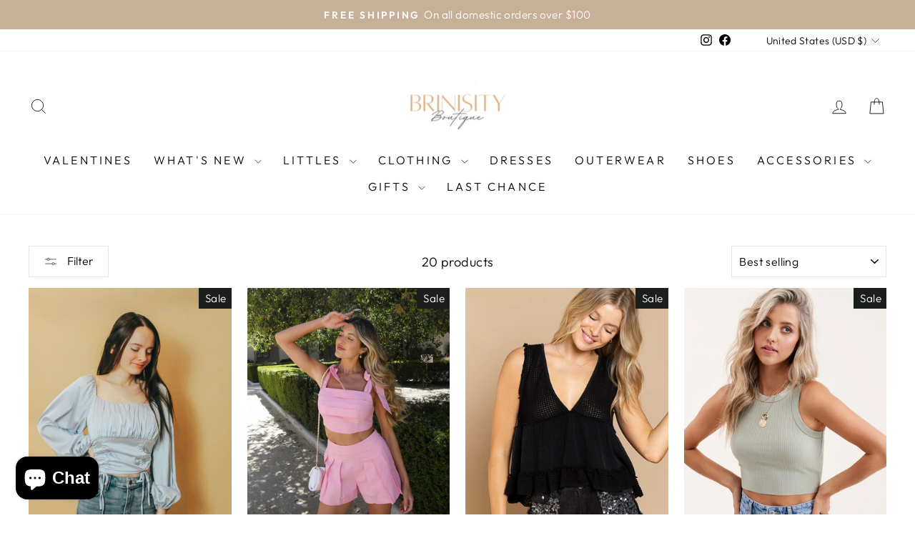

--- FILE ---
content_type: text/html; charset=utf-8
request_url: https://brinisity.com/collections/crop-tops
body_size: 39949
content:
<!doctype html>
<html class="no-js" lang="en" dir="ltr">
<head>
  <meta charset="utf-8">
  <meta http-equiv="X-UA-Compatible" content="IE=edge,chrome=1">
  <meta name="viewport" content="width=device-width,initial-scale=1">
  <meta name="theme-color" content="#111111">
  <link rel="canonical" href="https://brinisity.com/collections/crop-tops">
  <link rel="preconnect" href="https://cdn.shopify.com" crossorigin>
  <link rel="preconnect" href="https://fonts.shopifycdn.com" crossorigin>
  <link rel="dns-prefetch" href="https://productreviews.shopifycdn.com">
  <link rel="dns-prefetch" href="https://ajax.googleapis.com">
  <link rel="dns-prefetch" href="https://maps.googleapis.com">
  <link rel="dns-prefetch" href="https://maps.gstatic.com"><link rel="shortcut icon" href="//brinisity.com/cdn/shop/files/Boutique_4_32x32.jpg?v=1696770827" type="image/png" /><title>CROP TOPS
&ndash; Brinisity
</title>
<meta property="og:site_name" content="Brinisity">
  <meta property="og:url" content="https://brinisity.com/collections/crop-tops">
  <meta property="og:title" content="CROP TOPS">
  <meta property="og:type" content="website">
  <meta property="og:description" content="Discover a world of On-trend Women's Clothing & Accessories. Featuring trendy apparel and must-have accessories, our collection caters to the fashion-forward woman with a flair for individuality. Uncover the perfect outfit for any occasion, whether it's a night out on the town or a cozy day at home. "><meta name="twitter:site" content="@">
  <meta name="twitter:card" content="summary_large_image">
  <meta name="twitter:title" content="CROP TOPS">
  <meta name="twitter:description" content="Discover a world of On-trend Women's Clothing & Accessories. Featuring trendy apparel and must-have accessories, our collection caters to the fashion-forward woman with a flair for individuality. Uncover the perfect outfit for any occasion, whether it's a night out on the town or a cozy day at home. ">
<style data-shopify>@font-face {
  font-family: "Tenor Sans";
  font-weight: 400;
  font-style: normal;
  font-display: swap;
  src: url("//brinisity.com/cdn/fonts/tenor_sans/tenorsans_n4.966071a72c28462a9256039d3e3dc5b0cf314f65.woff2") format("woff2"),
       url("//brinisity.com/cdn/fonts/tenor_sans/tenorsans_n4.2282841d948f9649ba5c3cad6ea46df268141820.woff") format("woff");
}

  @font-face {
  font-family: Outfit;
  font-weight: 300;
  font-style: normal;
  font-display: swap;
  src: url("//brinisity.com/cdn/fonts/outfit/outfit_n3.8c97ae4c4fac7c2ea467a6dc784857f4de7e0e37.woff2") format("woff2"),
       url("//brinisity.com/cdn/fonts/outfit/outfit_n3.b50a189ccde91f9bceee88f207c18c09f0b62a7b.woff") format("woff");
}


  @font-face {
  font-family: Outfit;
  font-weight: 600;
  font-style: normal;
  font-display: swap;
  src: url("//brinisity.com/cdn/fonts/outfit/outfit_n6.dfcbaa80187851df2e8384061616a8eaa1702fdc.woff2") format("woff2"),
       url("//brinisity.com/cdn/fonts/outfit/outfit_n6.88384e9fc3e36038624caccb938f24ea8008a91d.woff") format("woff");
}

  
  
</style><link href="//brinisity.com/cdn/shop/t/15/assets/theme.css?v=114080401782448315331744382262" rel="stylesheet" type="text/css" media="all" />
<style data-shopify>:root {
    --typeHeaderPrimary: "Tenor Sans";
    --typeHeaderFallback: sans-serif;
    --typeHeaderSize: 36px;
    --typeHeaderWeight: 400;
    --typeHeaderLineHeight: 1;
    --typeHeaderSpacing: 0.0em;

    --typeBasePrimary:Outfit;
    --typeBaseFallback:sans-serif;
    --typeBaseSize: 18px;
    --typeBaseWeight: 300;
    --typeBaseSpacing: 0.025em;
    --typeBaseLineHeight: 1.4;
    --typeBaselineHeightMinus01: 1.3;

    --typeCollectionTitle: 20px;

    --iconWeight: 2px;
    --iconLinecaps: miter;

    
        --buttonRadius: 0;
    

    --colorGridOverlayOpacity: 0.1;
    --colorAnnouncement: #c7b098;
    --colorAnnouncementText: #ffffff;

    --colorBody: #ffffff;
    --colorBodyAlpha05: rgba(255, 255, 255, 0.05);
    --colorBodyDim: #f2f2f2;
    --colorBodyLightDim: #fafafa;
    --colorBodyMediumDim: #f5f5f5;


    --colorBorder: #e8e8e1;

    --colorBtnPrimary: #111111;
    --colorBtnPrimaryLight: #2b2b2b;
    --colorBtnPrimaryDim: #040404;
    --colorBtnPrimaryText: #ffffff;

    --colorCartDot: #ff4f33;

    --colorDrawers: #ffffff;
    --colorDrawersDim: #f2f2f2;
    --colorDrawerBorder: #e8e8e1;
    --colorDrawerText: #000000;
    --colorDrawerTextDark: #000000;
    --colorDrawerButton: #111111;
    --colorDrawerButtonText: #ffffff;

    --colorFooter: #ffffff;
    --colorFooterText: #000000;
    --colorFooterTextAlpha01: #000000;

    --colorGridOverlay: #000000;
    --colorGridOverlayOpacity: 0.1;

    --colorHeaderTextAlpha01: rgba(0, 0, 0, 0.1);

    --colorHeroText: #ffffff;

    --colorSmallImageBg: #ffffff;
    --colorLargeImageBg: #0f0f0f;

    --colorImageOverlay: #000000;
    --colorImageOverlayOpacity: 0.1;
    --colorImageOverlayTextShadow: 0.2;

    --colorLink: #000000;

    --colorModalBg: rgba(230, 230, 230, 0.6);

    --colorNav: #ffffff;
    --colorNavText: #000000;

    --colorPrice: #1c1d1d;

    --colorSaleTag: #1c1d1d;
    --colorSaleTagText: #ffffff;

    --colorTextBody: #000000;
    --colorTextBodyAlpha015: rgba(0, 0, 0, 0.15);
    --colorTextBodyAlpha005: rgba(0, 0, 0, 0.05);
    --colorTextBodyAlpha008: rgba(0, 0, 0, 0.08);
    --colorTextSavings: #C20000;

    --urlIcoSelect: url(//brinisity.com/cdn/shop/t/15/assets/ico-select.svg);
    --urlIcoSelectFooter: url(//brinisity.com/cdn/shop/t/15/assets/ico-select-footer.svg);
    --urlIcoSelectWhite: url(//brinisity.com/cdn/shop/t/15/assets/ico-select-white.svg);

    --grid-gutter: 17px;
    --drawer-gutter: 20px;

    --sizeChartMargin: 25px 0;
    --sizeChartIconMargin: 5px;

    --newsletterReminderPadding: 40px;

    /*Shop Pay Installments*/
    --color-body-text: #000000;
    --color-body: #ffffff;
    --color-bg: #ffffff;
    }

    .placeholder-content {
    background-image: linear-gradient(100deg, #ffffff 40%, #f7f7f7 63%, #ffffff 79%);
    }</style><script>
    document.documentElement.className = document.documentElement.className.replace('no-js', 'js');

    window.theme = window.theme || {};
    theme.routes = {
      home: "/",
      cart: "/cart.js",
      cartPage: "/cart",
      cartAdd: "/cart/add.js",
      cartChange: "/cart/change.js",
      search: "/search",
      predictiveSearch: "/search/suggest"
    };
    theme.strings = {
      soldOut: "Sold Out",
      unavailable: "Unavailable",
      inStockLabel: "In stock, ready to ship",
      oneStockLabel: "Low stock - [count] item left",
      otherStockLabel: "Low stock - [count] items left",
      willNotShipUntil: "Ready to ship [date]",
      willBeInStockAfter: "Back in stock [date]",
      waitingForStock: "Backordered, shipping soon",
      savePrice: "Save [saved_amount]",
      cartEmpty: "Your cart is currently empty.",
      cartTermsConfirmation: "You must agree with the terms and conditions of sales to check out",
      searchCollections: "Collections",
      searchPages: "Pages",
      searchArticles: "Articles",
      productFrom: "from ",
      maxQuantity: "You can only have [quantity] of [title] in your cart."
    };
    theme.settings = {
      cartType: "drawer",
      isCustomerTemplate: false,
      moneyFormat: "\u003cspan class=money\u003e$ {{amount}} \u003c\/span\u003e",
      saveType: "dollar",
      productImageSize: "natural",
      productImageCover: false,
      predictiveSearch: true,
      predictiveSearchType: null,
      predictiveSearchVendor: false,
      predictiveSearchPrice: false,
      quickView: false,
      themeName: 'Impulse',
      themeVersion: "7.6.1"
    };
  </script>

  <script>window.performance && window.performance.mark && window.performance.mark('shopify.content_for_header.start');</script><meta name="google-site-verification" content="B82w2ht4qHW4CVFxe5jMGZAsqBmtT4B3YkpGlVYlPQ8">
<meta id="shopify-digital-wallet" name="shopify-digital-wallet" content="/18478875/digital_wallets/dialog">
<meta name="shopify-checkout-api-token" content="f8cb456c01d3291370ed43c47d7dccaa">
<meta id="in-context-paypal-metadata" data-shop-id="18478875" data-venmo-supported="false" data-environment="production" data-locale="en_US" data-paypal-v4="true" data-currency="USD">
<link rel="alternate" type="application/atom+xml" title="Feed" href="/collections/crop-tops.atom" />
<link rel="alternate" type="application/json+oembed" href="https://brinisity.com/collections/crop-tops.oembed">
<script async="async" src="/checkouts/internal/preloads.js?locale=en-US"></script>
<link rel="preconnect" href="https://shop.app" crossorigin="anonymous">
<script async="async" src="https://shop.app/checkouts/internal/preloads.js?locale=en-US&shop_id=18478875" crossorigin="anonymous"></script>
<script id="apple-pay-shop-capabilities" type="application/json">{"shopId":18478875,"countryCode":"US","currencyCode":"USD","merchantCapabilities":["supports3DS"],"merchantId":"gid:\/\/shopify\/Shop\/18478875","merchantName":"Brinisity","requiredBillingContactFields":["postalAddress","email"],"requiredShippingContactFields":["postalAddress","email"],"shippingType":"shipping","supportedNetworks":["visa","masterCard","amex","discover","elo","jcb"],"total":{"type":"pending","label":"Brinisity","amount":"1.00"},"shopifyPaymentsEnabled":true,"supportsSubscriptions":true}</script>
<script id="shopify-features" type="application/json">{"accessToken":"f8cb456c01d3291370ed43c47d7dccaa","betas":["rich-media-storefront-analytics"],"domain":"brinisity.com","predictiveSearch":true,"shopId":18478875,"locale":"en"}</script>
<script>var Shopify = Shopify || {};
Shopify.shop = "brinisity.myshopify.com";
Shopify.locale = "en";
Shopify.currency = {"active":"USD","rate":"1.0"};
Shopify.country = "US";
Shopify.theme = {"name":"Updated copy of Updated copy of ITG - of Impulse","id":139586830389,"schema_name":"Impulse","schema_version":"7.6.1","theme_store_id":857,"role":"main"};
Shopify.theme.handle = "null";
Shopify.theme.style = {"id":null,"handle":null};
Shopify.cdnHost = "brinisity.com/cdn";
Shopify.routes = Shopify.routes || {};
Shopify.routes.root = "/";</script>
<script type="module">!function(o){(o.Shopify=o.Shopify||{}).modules=!0}(window);</script>
<script>!function(o){function n(){var o=[];function n(){o.push(Array.prototype.slice.apply(arguments))}return n.q=o,n}var t=o.Shopify=o.Shopify||{};t.loadFeatures=n(),t.autoloadFeatures=n()}(window);</script>
<script>
  window.ShopifyPay = window.ShopifyPay || {};
  window.ShopifyPay.apiHost = "shop.app\/pay";
  window.ShopifyPay.redirectState = null;
</script>
<script id="shop-js-analytics" type="application/json">{"pageType":"collection"}</script>
<script defer="defer" async type="module" src="//brinisity.com/cdn/shopifycloud/shop-js/modules/v2/client.init-shop-cart-sync_BdyHc3Nr.en.esm.js"></script>
<script defer="defer" async type="module" src="//brinisity.com/cdn/shopifycloud/shop-js/modules/v2/chunk.common_Daul8nwZ.esm.js"></script>
<script type="module">
  await import("//brinisity.com/cdn/shopifycloud/shop-js/modules/v2/client.init-shop-cart-sync_BdyHc3Nr.en.esm.js");
await import("//brinisity.com/cdn/shopifycloud/shop-js/modules/v2/chunk.common_Daul8nwZ.esm.js");

  window.Shopify.SignInWithShop?.initShopCartSync?.({"fedCMEnabled":true,"windoidEnabled":true});

</script>
<script>
  window.Shopify = window.Shopify || {};
  if (!window.Shopify.featureAssets) window.Shopify.featureAssets = {};
  window.Shopify.featureAssets['shop-js'] = {"shop-cart-sync":["modules/v2/client.shop-cart-sync_QYOiDySF.en.esm.js","modules/v2/chunk.common_Daul8nwZ.esm.js"],"init-fed-cm":["modules/v2/client.init-fed-cm_DchLp9rc.en.esm.js","modules/v2/chunk.common_Daul8nwZ.esm.js"],"shop-button":["modules/v2/client.shop-button_OV7bAJc5.en.esm.js","modules/v2/chunk.common_Daul8nwZ.esm.js"],"init-windoid":["modules/v2/client.init-windoid_DwxFKQ8e.en.esm.js","modules/v2/chunk.common_Daul8nwZ.esm.js"],"shop-cash-offers":["modules/v2/client.shop-cash-offers_DWtL6Bq3.en.esm.js","modules/v2/chunk.common_Daul8nwZ.esm.js","modules/v2/chunk.modal_CQq8HTM6.esm.js"],"shop-toast-manager":["modules/v2/client.shop-toast-manager_CX9r1SjA.en.esm.js","modules/v2/chunk.common_Daul8nwZ.esm.js"],"init-shop-email-lookup-coordinator":["modules/v2/client.init-shop-email-lookup-coordinator_UhKnw74l.en.esm.js","modules/v2/chunk.common_Daul8nwZ.esm.js"],"pay-button":["modules/v2/client.pay-button_DzxNnLDY.en.esm.js","modules/v2/chunk.common_Daul8nwZ.esm.js"],"avatar":["modules/v2/client.avatar_BTnouDA3.en.esm.js"],"init-shop-cart-sync":["modules/v2/client.init-shop-cart-sync_BdyHc3Nr.en.esm.js","modules/v2/chunk.common_Daul8nwZ.esm.js"],"shop-login-button":["modules/v2/client.shop-login-button_D8B466_1.en.esm.js","modules/v2/chunk.common_Daul8nwZ.esm.js","modules/v2/chunk.modal_CQq8HTM6.esm.js"],"init-customer-accounts-sign-up":["modules/v2/client.init-customer-accounts-sign-up_C8fpPm4i.en.esm.js","modules/v2/client.shop-login-button_D8B466_1.en.esm.js","modules/v2/chunk.common_Daul8nwZ.esm.js","modules/v2/chunk.modal_CQq8HTM6.esm.js"],"init-shop-for-new-customer-accounts":["modules/v2/client.init-shop-for-new-customer-accounts_CVTO0Ztu.en.esm.js","modules/v2/client.shop-login-button_D8B466_1.en.esm.js","modules/v2/chunk.common_Daul8nwZ.esm.js","modules/v2/chunk.modal_CQq8HTM6.esm.js"],"init-customer-accounts":["modules/v2/client.init-customer-accounts_dRgKMfrE.en.esm.js","modules/v2/client.shop-login-button_D8B466_1.en.esm.js","modules/v2/chunk.common_Daul8nwZ.esm.js","modules/v2/chunk.modal_CQq8HTM6.esm.js"],"shop-follow-button":["modules/v2/client.shop-follow-button_CkZpjEct.en.esm.js","modules/v2/chunk.common_Daul8nwZ.esm.js","modules/v2/chunk.modal_CQq8HTM6.esm.js"],"lead-capture":["modules/v2/client.lead-capture_BntHBhfp.en.esm.js","modules/v2/chunk.common_Daul8nwZ.esm.js","modules/v2/chunk.modal_CQq8HTM6.esm.js"],"checkout-modal":["modules/v2/client.checkout-modal_CfxcYbTm.en.esm.js","modules/v2/chunk.common_Daul8nwZ.esm.js","modules/v2/chunk.modal_CQq8HTM6.esm.js"],"shop-login":["modules/v2/client.shop-login_Da4GZ2H6.en.esm.js","modules/v2/chunk.common_Daul8nwZ.esm.js","modules/v2/chunk.modal_CQq8HTM6.esm.js"],"payment-terms":["modules/v2/client.payment-terms_MV4M3zvL.en.esm.js","modules/v2/chunk.common_Daul8nwZ.esm.js","modules/v2/chunk.modal_CQq8HTM6.esm.js"]};
</script>
<script>(function() {
  var isLoaded = false;
  function asyncLoad() {
    if (isLoaded) return;
    isLoaded = true;
    var urls = ["https:\/\/scripts.juniphq.com\/v1\/junip_shopify.js?shop=brinisity.myshopify.com","https:\/\/sdk.postscript.io\/sdk-script-loader.bundle.js?shopId=242372\u0026shop=brinisity.myshopify.com"];
    for (var i = 0; i < urls.length; i++) {
      var s = document.createElement('script');
      s.type = 'text/javascript';
      s.async = true;
      s.src = urls[i];
      var x = document.getElementsByTagName('script')[0];
      x.parentNode.insertBefore(s, x);
    }
  };
  if(window.attachEvent) {
    window.attachEvent('onload', asyncLoad);
  } else {
    window.addEventListener('load', asyncLoad, false);
  }
})();</script>
<script id="__st">var __st={"a":18478875,"offset":-21600,"reqid":"7e2ac14d-3fa1-4c42-981c-ee700f967bd5-1768999161","pageurl":"brinisity.com\/collections\/crop-tops","u":"29d305edc444","p":"collection","rtyp":"collection","rid":285277552693};</script>
<script>window.ShopifyPaypalV4VisibilityTracking = true;</script>
<script id="captcha-bootstrap">!function(){'use strict';const t='contact',e='account',n='new_comment',o=[[t,t],['blogs',n],['comments',n],[t,'customer']],c=[[e,'customer_login'],[e,'guest_login'],[e,'recover_customer_password'],[e,'create_customer']],r=t=>t.map((([t,e])=>`form[action*='/${t}']:not([data-nocaptcha='true']) input[name='form_type'][value='${e}']`)).join(','),a=t=>()=>t?[...document.querySelectorAll(t)].map((t=>t.form)):[];function s(){const t=[...o],e=r(t);return a(e)}const i='password',u='form_key',d=['recaptcha-v3-token','g-recaptcha-response','h-captcha-response',i],f=()=>{try{return window.sessionStorage}catch{return}},m='__shopify_v',_=t=>t.elements[u];function p(t,e,n=!1){try{const o=window.sessionStorage,c=JSON.parse(o.getItem(e)),{data:r}=function(t){const{data:e,action:n}=t;return t[m]||n?{data:e,action:n}:{data:t,action:n}}(c);for(const[e,n]of Object.entries(r))t.elements[e]&&(t.elements[e].value=n);n&&o.removeItem(e)}catch(o){console.error('form repopulation failed',{error:o})}}const l='form_type',E='cptcha';function T(t){t.dataset[E]=!0}const w=window,h=w.document,L='Shopify',v='ce_forms',y='captcha';let A=!1;((t,e)=>{const n=(g='f06e6c50-85a8-45c8-87d0-21a2b65856fe',I='https://cdn.shopify.com/shopifycloud/storefront-forms-hcaptcha/ce_storefront_forms_captcha_hcaptcha.v1.5.2.iife.js',D={infoText:'Protected by hCaptcha',privacyText:'Privacy',termsText:'Terms'},(t,e,n)=>{const o=w[L][v],c=o.bindForm;if(c)return c(t,g,e,D).then(n);var r;o.q.push([[t,g,e,D],n]),r=I,A||(h.body.append(Object.assign(h.createElement('script'),{id:'captcha-provider',async:!0,src:r})),A=!0)});var g,I,D;w[L]=w[L]||{},w[L][v]=w[L][v]||{},w[L][v].q=[],w[L][y]=w[L][y]||{},w[L][y].protect=function(t,e){n(t,void 0,e),T(t)},Object.freeze(w[L][y]),function(t,e,n,w,h,L){const[v,y,A,g]=function(t,e,n){const i=e?o:[],u=t?c:[],d=[...i,...u],f=r(d),m=r(i),_=r(d.filter((([t,e])=>n.includes(e))));return[a(f),a(m),a(_),s()]}(w,h,L),I=t=>{const e=t.target;return e instanceof HTMLFormElement?e:e&&e.form},D=t=>v().includes(t);t.addEventListener('submit',(t=>{const e=I(t);if(!e)return;const n=D(e)&&!e.dataset.hcaptchaBound&&!e.dataset.recaptchaBound,o=_(e),c=g().includes(e)&&(!o||!o.value);(n||c)&&t.preventDefault(),c&&!n&&(function(t){try{if(!f())return;!function(t){const e=f();if(!e)return;const n=_(t);if(!n)return;const o=n.value;o&&e.removeItem(o)}(t);const e=Array.from(Array(32),(()=>Math.random().toString(36)[2])).join('');!function(t,e){_(t)||t.append(Object.assign(document.createElement('input'),{type:'hidden',name:u})),t.elements[u].value=e}(t,e),function(t,e){const n=f();if(!n)return;const o=[...t.querySelectorAll(`input[type='${i}']`)].map((({name:t})=>t)),c=[...d,...o],r={};for(const[a,s]of new FormData(t).entries())c.includes(a)||(r[a]=s);n.setItem(e,JSON.stringify({[m]:1,action:t.action,data:r}))}(t,e)}catch(e){console.error('failed to persist form',e)}}(e),e.submit())}));const S=(t,e)=>{t&&!t.dataset[E]&&(n(t,e.some((e=>e===t))),T(t))};for(const o of['focusin','change'])t.addEventListener(o,(t=>{const e=I(t);D(e)&&S(e,y())}));const B=e.get('form_key'),M=e.get(l),P=B&&M;t.addEventListener('DOMContentLoaded',(()=>{const t=y();if(P)for(const e of t)e.elements[l].value===M&&p(e,B);[...new Set([...A(),...v().filter((t=>'true'===t.dataset.shopifyCaptcha))])].forEach((e=>S(e,t)))}))}(h,new URLSearchParams(w.location.search),n,t,e,['guest_login'])})(!0,!0)}();</script>
<script integrity="sha256-4kQ18oKyAcykRKYeNunJcIwy7WH5gtpwJnB7kiuLZ1E=" data-source-attribution="shopify.loadfeatures" defer="defer" src="//brinisity.com/cdn/shopifycloud/storefront/assets/storefront/load_feature-a0a9edcb.js" crossorigin="anonymous"></script>
<script crossorigin="anonymous" defer="defer" src="//brinisity.com/cdn/shopifycloud/storefront/assets/shopify_pay/storefront-65b4c6d7.js?v=20250812"></script>
<script data-source-attribution="shopify.dynamic_checkout.dynamic.init">var Shopify=Shopify||{};Shopify.PaymentButton=Shopify.PaymentButton||{isStorefrontPortableWallets:!0,init:function(){window.Shopify.PaymentButton.init=function(){};var t=document.createElement("script");t.src="https://brinisity.com/cdn/shopifycloud/portable-wallets/latest/portable-wallets.en.js",t.type="module",document.head.appendChild(t)}};
</script>
<script data-source-attribution="shopify.dynamic_checkout.buyer_consent">
  function portableWalletsHideBuyerConsent(e){var t=document.getElementById("shopify-buyer-consent"),n=document.getElementById("shopify-subscription-policy-button");t&&n&&(t.classList.add("hidden"),t.setAttribute("aria-hidden","true"),n.removeEventListener("click",e))}function portableWalletsShowBuyerConsent(e){var t=document.getElementById("shopify-buyer-consent"),n=document.getElementById("shopify-subscription-policy-button");t&&n&&(t.classList.remove("hidden"),t.removeAttribute("aria-hidden"),n.addEventListener("click",e))}window.Shopify?.PaymentButton&&(window.Shopify.PaymentButton.hideBuyerConsent=portableWalletsHideBuyerConsent,window.Shopify.PaymentButton.showBuyerConsent=portableWalletsShowBuyerConsent);
</script>
<script data-source-attribution="shopify.dynamic_checkout.cart.bootstrap">document.addEventListener("DOMContentLoaded",(function(){function t(){return document.querySelector("shopify-accelerated-checkout-cart, shopify-accelerated-checkout")}if(t())Shopify.PaymentButton.init();else{new MutationObserver((function(e,n){t()&&(Shopify.PaymentButton.init(),n.disconnect())})).observe(document.body,{childList:!0,subtree:!0})}}));
</script>
<link id="shopify-accelerated-checkout-styles" rel="stylesheet" media="screen" href="https://brinisity.com/cdn/shopifycloud/portable-wallets/latest/accelerated-checkout-backwards-compat.css" crossorigin="anonymous">
<style id="shopify-accelerated-checkout-cart">
        #shopify-buyer-consent {
  margin-top: 1em;
  display: inline-block;
  width: 100%;
}

#shopify-buyer-consent.hidden {
  display: none;
}

#shopify-subscription-policy-button {
  background: none;
  border: none;
  padding: 0;
  text-decoration: underline;
  font-size: inherit;
  cursor: pointer;
}

#shopify-subscription-policy-button::before {
  box-shadow: none;
}

      </style>

<script>window.performance && window.performance.mark && window.performance.mark('shopify.content_for_header.end');</script>

  <script src="//brinisity.com/cdn/shop/t/15/assets/vendor-scripts-v11.js" defer="defer"></script><link rel="stylesheet" href="//brinisity.com/cdn/shop/t/15/assets/country-flags.css"><script src="//brinisity.com/cdn/shop/t/15/assets/theme.js?v=104180769944361832221744382243" defer="defer"></script>
<!-- BEGIN app block: shopify://apps/klaviyo-email-marketing-sms/blocks/klaviyo-onsite-embed/2632fe16-c075-4321-a88b-50b567f42507 -->












  <script async src="https://static.klaviyo.com/onsite/js/RKcPxu/klaviyo.js?company_id=RKcPxu"></script>
  <script>!function(){if(!window.klaviyo){window._klOnsite=window._klOnsite||[];try{window.klaviyo=new Proxy({},{get:function(n,i){return"push"===i?function(){var n;(n=window._klOnsite).push.apply(n,arguments)}:function(){for(var n=arguments.length,o=new Array(n),w=0;w<n;w++)o[w]=arguments[w];var t="function"==typeof o[o.length-1]?o.pop():void 0,e=new Promise((function(n){window._klOnsite.push([i].concat(o,[function(i){t&&t(i),n(i)}]))}));return e}}})}catch(n){window.klaviyo=window.klaviyo||[],window.klaviyo.push=function(){var n;(n=window._klOnsite).push.apply(n,arguments)}}}}();</script>

  




  <script>
    window.klaviyoReviewsProductDesignMode = false
  </script>







<!-- END app block --><!-- BEGIN app block: shopify://apps/seowill-redirects/blocks/brokenlink-404/cc7b1996-e567-42d0-8862-356092041863 -->
<script type="text/javascript">
    !function(t){var e={};function r(n){if(e[n])return e[n].exports;var o=e[n]={i:n,l:!1,exports:{}};return t[n].call(o.exports,o,o.exports,r),o.l=!0,o.exports}r.m=t,r.c=e,r.d=function(t,e,n){r.o(t,e)||Object.defineProperty(t,e,{enumerable:!0,get:n})},r.r=function(t){"undefined"!==typeof Symbol&&Symbol.toStringTag&&Object.defineProperty(t,Symbol.toStringTag,{value:"Module"}),Object.defineProperty(t,"__esModule",{value:!0})},r.t=function(t,e){if(1&e&&(t=r(t)),8&e)return t;if(4&e&&"object"===typeof t&&t&&t.__esModule)return t;var n=Object.create(null);if(r.r(n),Object.defineProperty(n,"default",{enumerable:!0,value:t}),2&e&&"string"!=typeof t)for(var o in t)r.d(n,o,function(e){return t[e]}.bind(null,o));return n},r.n=function(t){var e=t&&t.__esModule?function(){return t.default}:function(){return t};return r.d(e,"a",e),e},r.o=function(t,e){return Object.prototype.hasOwnProperty.call(t,e)},r.p="",r(r.s=11)}([function(t,e,r){"use strict";var n=r(2),o=Object.prototype.toString;function i(t){return"[object Array]"===o.call(t)}function a(t){return"undefined"===typeof t}function u(t){return null!==t&&"object"===typeof t}function s(t){return"[object Function]"===o.call(t)}function c(t,e){if(null!==t&&"undefined"!==typeof t)if("object"!==typeof t&&(t=[t]),i(t))for(var r=0,n=t.length;r<n;r++)e.call(null,t[r],r,t);else for(var o in t)Object.prototype.hasOwnProperty.call(t,o)&&e.call(null,t[o],o,t)}t.exports={isArray:i,isArrayBuffer:function(t){return"[object ArrayBuffer]"===o.call(t)},isBuffer:function(t){return null!==t&&!a(t)&&null!==t.constructor&&!a(t.constructor)&&"function"===typeof t.constructor.isBuffer&&t.constructor.isBuffer(t)},isFormData:function(t){return"undefined"!==typeof FormData&&t instanceof FormData},isArrayBufferView:function(t){return"undefined"!==typeof ArrayBuffer&&ArrayBuffer.isView?ArrayBuffer.isView(t):t&&t.buffer&&t.buffer instanceof ArrayBuffer},isString:function(t){return"string"===typeof t},isNumber:function(t){return"number"===typeof t},isObject:u,isUndefined:a,isDate:function(t){return"[object Date]"===o.call(t)},isFile:function(t){return"[object File]"===o.call(t)},isBlob:function(t){return"[object Blob]"===o.call(t)},isFunction:s,isStream:function(t){return u(t)&&s(t.pipe)},isURLSearchParams:function(t){return"undefined"!==typeof URLSearchParams&&t instanceof URLSearchParams},isStandardBrowserEnv:function(){return("undefined"===typeof navigator||"ReactNative"!==navigator.product&&"NativeScript"!==navigator.product&&"NS"!==navigator.product)&&("undefined"!==typeof window&&"undefined"!==typeof document)},forEach:c,merge:function t(){var e={};function r(r,n){"object"===typeof e[n]&&"object"===typeof r?e[n]=t(e[n],r):e[n]=r}for(var n=0,o=arguments.length;n<o;n++)c(arguments[n],r);return e},deepMerge:function t(){var e={};function r(r,n){"object"===typeof e[n]&&"object"===typeof r?e[n]=t(e[n],r):e[n]="object"===typeof r?t({},r):r}for(var n=0,o=arguments.length;n<o;n++)c(arguments[n],r);return e},extend:function(t,e,r){return c(e,(function(e,o){t[o]=r&&"function"===typeof e?n(e,r):e})),t},trim:function(t){return t.replace(/^\s*/,"").replace(/\s*$/,"")}}},function(t,e,r){t.exports=r(12)},function(t,e,r){"use strict";t.exports=function(t,e){return function(){for(var r=new Array(arguments.length),n=0;n<r.length;n++)r[n]=arguments[n];return t.apply(e,r)}}},function(t,e,r){"use strict";var n=r(0);function o(t){return encodeURIComponent(t).replace(/%40/gi,"@").replace(/%3A/gi,":").replace(/%24/g,"$").replace(/%2C/gi,",").replace(/%20/g,"+").replace(/%5B/gi,"[").replace(/%5D/gi,"]")}t.exports=function(t,e,r){if(!e)return t;var i;if(r)i=r(e);else if(n.isURLSearchParams(e))i=e.toString();else{var a=[];n.forEach(e,(function(t,e){null!==t&&"undefined"!==typeof t&&(n.isArray(t)?e+="[]":t=[t],n.forEach(t,(function(t){n.isDate(t)?t=t.toISOString():n.isObject(t)&&(t=JSON.stringify(t)),a.push(o(e)+"="+o(t))})))})),i=a.join("&")}if(i){var u=t.indexOf("#");-1!==u&&(t=t.slice(0,u)),t+=(-1===t.indexOf("?")?"?":"&")+i}return t}},function(t,e,r){"use strict";t.exports=function(t){return!(!t||!t.__CANCEL__)}},function(t,e,r){"use strict";(function(e){var n=r(0),o=r(19),i={"Content-Type":"application/x-www-form-urlencoded"};function a(t,e){!n.isUndefined(t)&&n.isUndefined(t["Content-Type"])&&(t["Content-Type"]=e)}var u={adapter:function(){var t;return("undefined"!==typeof XMLHttpRequest||"undefined"!==typeof e&&"[object process]"===Object.prototype.toString.call(e))&&(t=r(6)),t}(),transformRequest:[function(t,e){return o(e,"Accept"),o(e,"Content-Type"),n.isFormData(t)||n.isArrayBuffer(t)||n.isBuffer(t)||n.isStream(t)||n.isFile(t)||n.isBlob(t)?t:n.isArrayBufferView(t)?t.buffer:n.isURLSearchParams(t)?(a(e,"application/x-www-form-urlencoded;charset=utf-8"),t.toString()):n.isObject(t)?(a(e,"application/json;charset=utf-8"),JSON.stringify(t)):t}],transformResponse:[function(t){if("string"===typeof t)try{t=JSON.parse(t)}catch(e){}return t}],timeout:0,xsrfCookieName:"XSRF-TOKEN",xsrfHeaderName:"X-XSRF-TOKEN",maxContentLength:-1,validateStatus:function(t){return t>=200&&t<300},headers:{common:{Accept:"application/json, text/plain, */*"}}};n.forEach(["delete","get","head"],(function(t){u.headers[t]={}})),n.forEach(["post","put","patch"],(function(t){u.headers[t]=n.merge(i)})),t.exports=u}).call(this,r(18))},function(t,e,r){"use strict";var n=r(0),o=r(20),i=r(3),a=r(22),u=r(25),s=r(26),c=r(7);t.exports=function(t){return new Promise((function(e,f){var l=t.data,p=t.headers;n.isFormData(l)&&delete p["Content-Type"];var h=new XMLHttpRequest;if(t.auth){var d=t.auth.username||"",m=t.auth.password||"";p.Authorization="Basic "+btoa(d+":"+m)}var y=a(t.baseURL,t.url);if(h.open(t.method.toUpperCase(),i(y,t.params,t.paramsSerializer),!0),h.timeout=t.timeout,h.onreadystatechange=function(){if(h&&4===h.readyState&&(0!==h.status||h.responseURL&&0===h.responseURL.indexOf("file:"))){var r="getAllResponseHeaders"in h?u(h.getAllResponseHeaders()):null,n={data:t.responseType&&"text"!==t.responseType?h.response:h.responseText,status:h.status,statusText:h.statusText,headers:r,config:t,request:h};o(e,f,n),h=null}},h.onabort=function(){h&&(f(c("Request aborted",t,"ECONNABORTED",h)),h=null)},h.onerror=function(){f(c("Network Error",t,null,h)),h=null},h.ontimeout=function(){var e="timeout of "+t.timeout+"ms exceeded";t.timeoutErrorMessage&&(e=t.timeoutErrorMessage),f(c(e,t,"ECONNABORTED",h)),h=null},n.isStandardBrowserEnv()){var v=r(27),g=(t.withCredentials||s(y))&&t.xsrfCookieName?v.read(t.xsrfCookieName):void 0;g&&(p[t.xsrfHeaderName]=g)}if("setRequestHeader"in h&&n.forEach(p,(function(t,e){"undefined"===typeof l&&"content-type"===e.toLowerCase()?delete p[e]:h.setRequestHeader(e,t)})),n.isUndefined(t.withCredentials)||(h.withCredentials=!!t.withCredentials),t.responseType)try{h.responseType=t.responseType}catch(w){if("json"!==t.responseType)throw w}"function"===typeof t.onDownloadProgress&&h.addEventListener("progress",t.onDownloadProgress),"function"===typeof t.onUploadProgress&&h.upload&&h.upload.addEventListener("progress",t.onUploadProgress),t.cancelToken&&t.cancelToken.promise.then((function(t){h&&(h.abort(),f(t),h=null)})),void 0===l&&(l=null),h.send(l)}))}},function(t,e,r){"use strict";var n=r(21);t.exports=function(t,e,r,o,i){var a=new Error(t);return n(a,e,r,o,i)}},function(t,e,r){"use strict";var n=r(0);t.exports=function(t,e){e=e||{};var r={},o=["url","method","params","data"],i=["headers","auth","proxy"],a=["baseURL","url","transformRequest","transformResponse","paramsSerializer","timeout","withCredentials","adapter","responseType","xsrfCookieName","xsrfHeaderName","onUploadProgress","onDownloadProgress","maxContentLength","validateStatus","maxRedirects","httpAgent","httpsAgent","cancelToken","socketPath"];n.forEach(o,(function(t){"undefined"!==typeof e[t]&&(r[t]=e[t])})),n.forEach(i,(function(o){n.isObject(e[o])?r[o]=n.deepMerge(t[o],e[o]):"undefined"!==typeof e[o]?r[o]=e[o]:n.isObject(t[o])?r[o]=n.deepMerge(t[o]):"undefined"!==typeof t[o]&&(r[o]=t[o])})),n.forEach(a,(function(n){"undefined"!==typeof e[n]?r[n]=e[n]:"undefined"!==typeof t[n]&&(r[n]=t[n])}));var u=o.concat(i).concat(a),s=Object.keys(e).filter((function(t){return-1===u.indexOf(t)}));return n.forEach(s,(function(n){"undefined"!==typeof e[n]?r[n]=e[n]:"undefined"!==typeof t[n]&&(r[n]=t[n])})),r}},function(t,e,r){"use strict";function n(t){this.message=t}n.prototype.toString=function(){return"Cancel"+(this.message?": "+this.message:"")},n.prototype.__CANCEL__=!0,t.exports=n},function(t,e,r){t.exports=r(13)},function(t,e,r){t.exports=r(30)},function(t,e,r){var n=function(t){"use strict";var e=Object.prototype,r=e.hasOwnProperty,n="function"===typeof Symbol?Symbol:{},o=n.iterator||"@@iterator",i=n.asyncIterator||"@@asyncIterator",a=n.toStringTag||"@@toStringTag";function u(t,e,r){return Object.defineProperty(t,e,{value:r,enumerable:!0,configurable:!0,writable:!0}),t[e]}try{u({},"")}catch(S){u=function(t,e,r){return t[e]=r}}function s(t,e,r,n){var o=e&&e.prototype instanceof l?e:l,i=Object.create(o.prototype),a=new L(n||[]);return i._invoke=function(t,e,r){var n="suspendedStart";return function(o,i){if("executing"===n)throw new Error("Generator is already running");if("completed"===n){if("throw"===o)throw i;return j()}for(r.method=o,r.arg=i;;){var a=r.delegate;if(a){var u=x(a,r);if(u){if(u===f)continue;return u}}if("next"===r.method)r.sent=r._sent=r.arg;else if("throw"===r.method){if("suspendedStart"===n)throw n="completed",r.arg;r.dispatchException(r.arg)}else"return"===r.method&&r.abrupt("return",r.arg);n="executing";var s=c(t,e,r);if("normal"===s.type){if(n=r.done?"completed":"suspendedYield",s.arg===f)continue;return{value:s.arg,done:r.done}}"throw"===s.type&&(n="completed",r.method="throw",r.arg=s.arg)}}}(t,r,a),i}function c(t,e,r){try{return{type:"normal",arg:t.call(e,r)}}catch(S){return{type:"throw",arg:S}}}t.wrap=s;var f={};function l(){}function p(){}function h(){}var d={};d[o]=function(){return this};var m=Object.getPrototypeOf,y=m&&m(m(T([])));y&&y!==e&&r.call(y,o)&&(d=y);var v=h.prototype=l.prototype=Object.create(d);function g(t){["next","throw","return"].forEach((function(e){u(t,e,(function(t){return this._invoke(e,t)}))}))}function w(t,e){var n;this._invoke=function(o,i){function a(){return new e((function(n,a){!function n(o,i,a,u){var s=c(t[o],t,i);if("throw"!==s.type){var f=s.arg,l=f.value;return l&&"object"===typeof l&&r.call(l,"__await")?e.resolve(l.__await).then((function(t){n("next",t,a,u)}),(function(t){n("throw",t,a,u)})):e.resolve(l).then((function(t){f.value=t,a(f)}),(function(t){return n("throw",t,a,u)}))}u(s.arg)}(o,i,n,a)}))}return n=n?n.then(a,a):a()}}function x(t,e){var r=t.iterator[e.method];if(void 0===r){if(e.delegate=null,"throw"===e.method){if(t.iterator.return&&(e.method="return",e.arg=void 0,x(t,e),"throw"===e.method))return f;e.method="throw",e.arg=new TypeError("The iterator does not provide a 'throw' method")}return f}var n=c(r,t.iterator,e.arg);if("throw"===n.type)return e.method="throw",e.arg=n.arg,e.delegate=null,f;var o=n.arg;return o?o.done?(e[t.resultName]=o.value,e.next=t.nextLoc,"return"!==e.method&&(e.method="next",e.arg=void 0),e.delegate=null,f):o:(e.method="throw",e.arg=new TypeError("iterator result is not an object"),e.delegate=null,f)}function b(t){var e={tryLoc:t[0]};1 in t&&(e.catchLoc=t[1]),2 in t&&(e.finallyLoc=t[2],e.afterLoc=t[3]),this.tryEntries.push(e)}function E(t){var e=t.completion||{};e.type="normal",delete e.arg,t.completion=e}function L(t){this.tryEntries=[{tryLoc:"root"}],t.forEach(b,this),this.reset(!0)}function T(t){if(t){var e=t[o];if(e)return e.call(t);if("function"===typeof t.next)return t;if(!isNaN(t.length)){var n=-1,i=function e(){for(;++n<t.length;)if(r.call(t,n))return e.value=t[n],e.done=!1,e;return e.value=void 0,e.done=!0,e};return i.next=i}}return{next:j}}function j(){return{value:void 0,done:!0}}return p.prototype=v.constructor=h,h.constructor=p,p.displayName=u(h,a,"GeneratorFunction"),t.isGeneratorFunction=function(t){var e="function"===typeof t&&t.constructor;return!!e&&(e===p||"GeneratorFunction"===(e.displayName||e.name))},t.mark=function(t){return Object.setPrototypeOf?Object.setPrototypeOf(t,h):(t.__proto__=h,u(t,a,"GeneratorFunction")),t.prototype=Object.create(v),t},t.awrap=function(t){return{__await:t}},g(w.prototype),w.prototype[i]=function(){return this},t.AsyncIterator=w,t.async=function(e,r,n,o,i){void 0===i&&(i=Promise);var a=new w(s(e,r,n,o),i);return t.isGeneratorFunction(r)?a:a.next().then((function(t){return t.done?t.value:a.next()}))},g(v),u(v,a,"Generator"),v[o]=function(){return this},v.toString=function(){return"[object Generator]"},t.keys=function(t){var e=[];for(var r in t)e.push(r);return e.reverse(),function r(){for(;e.length;){var n=e.pop();if(n in t)return r.value=n,r.done=!1,r}return r.done=!0,r}},t.values=T,L.prototype={constructor:L,reset:function(t){if(this.prev=0,this.next=0,this.sent=this._sent=void 0,this.done=!1,this.delegate=null,this.method="next",this.arg=void 0,this.tryEntries.forEach(E),!t)for(var e in this)"t"===e.charAt(0)&&r.call(this,e)&&!isNaN(+e.slice(1))&&(this[e]=void 0)},stop:function(){this.done=!0;var t=this.tryEntries[0].completion;if("throw"===t.type)throw t.arg;return this.rval},dispatchException:function(t){if(this.done)throw t;var e=this;function n(r,n){return a.type="throw",a.arg=t,e.next=r,n&&(e.method="next",e.arg=void 0),!!n}for(var o=this.tryEntries.length-1;o>=0;--o){var i=this.tryEntries[o],a=i.completion;if("root"===i.tryLoc)return n("end");if(i.tryLoc<=this.prev){var u=r.call(i,"catchLoc"),s=r.call(i,"finallyLoc");if(u&&s){if(this.prev<i.catchLoc)return n(i.catchLoc,!0);if(this.prev<i.finallyLoc)return n(i.finallyLoc)}else if(u){if(this.prev<i.catchLoc)return n(i.catchLoc,!0)}else{if(!s)throw new Error("try statement without catch or finally");if(this.prev<i.finallyLoc)return n(i.finallyLoc)}}}},abrupt:function(t,e){for(var n=this.tryEntries.length-1;n>=0;--n){var o=this.tryEntries[n];if(o.tryLoc<=this.prev&&r.call(o,"finallyLoc")&&this.prev<o.finallyLoc){var i=o;break}}i&&("break"===t||"continue"===t)&&i.tryLoc<=e&&e<=i.finallyLoc&&(i=null);var a=i?i.completion:{};return a.type=t,a.arg=e,i?(this.method="next",this.next=i.finallyLoc,f):this.complete(a)},complete:function(t,e){if("throw"===t.type)throw t.arg;return"break"===t.type||"continue"===t.type?this.next=t.arg:"return"===t.type?(this.rval=this.arg=t.arg,this.method="return",this.next="end"):"normal"===t.type&&e&&(this.next=e),f},finish:function(t){for(var e=this.tryEntries.length-1;e>=0;--e){var r=this.tryEntries[e];if(r.finallyLoc===t)return this.complete(r.completion,r.afterLoc),E(r),f}},catch:function(t){for(var e=this.tryEntries.length-1;e>=0;--e){var r=this.tryEntries[e];if(r.tryLoc===t){var n=r.completion;if("throw"===n.type){var o=n.arg;E(r)}return o}}throw new Error("illegal catch attempt")},delegateYield:function(t,e,r){return this.delegate={iterator:T(t),resultName:e,nextLoc:r},"next"===this.method&&(this.arg=void 0),f}},t}(t.exports);try{regeneratorRuntime=n}catch(o){Function("r","regeneratorRuntime = r")(n)}},function(t,e,r){"use strict";var n=r(0),o=r(2),i=r(14),a=r(8);function u(t){var e=new i(t),r=o(i.prototype.request,e);return n.extend(r,i.prototype,e),n.extend(r,e),r}var s=u(r(5));s.Axios=i,s.create=function(t){return u(a(s.defaults,t))},s.Cancel=r(9),s.CancelToken=r(28),s.isCancel=r(4),s.all=function(t){return Promise.all(t)},s.spread=r(29),t.exports=s,t.exports.default=s},function(t,e,r){"use strict";var n=r(0),o=r(3),i=r(15),a=r(16),u=r(8);function s(t){this.defaults=t,this.interceptors={request:new i,response:new i}}s.prototype.request=function(t){"string"===typeof t?(t=arguments[1]||{}).url=arguments[0]:t=t||{},(t=u(this.defaults,t)).method?t.method=t.method.toLowerCase():this.defaults.method?t.method=this.defaults.method.toLowerCase():t.method="get";var e=[a,void 0],r=Promise.resolve(t);for(this.interceptors.request.forEach((function(t){e.unshift(t.fulfilled,t.rejected)})),this.interceptors.response.forEach((function(t){e.push(t.fulfilled,t.rejected)}));e.length;)r=r.then(e.shift(),e.shift());return r},s.prototype.getUri=function(t){return t=u(this.defaults,t),o(t.url,t.params,t.paramsSerializer).replace(/^\?/,"")},n.forEach(["delete","get","head","options"],(function(t){s.prototype[t]=function(e,r){return this.request(n.merge(r||{},{method:t,url:e}))}})),n.forEach(["post","put","patch"],(function(t){s.prototype[t]=function(e,r,o){return this.request(n.merge(o||{},{method:t,url:e,data:r}))}})),t.exports=s},function(t,e,r){"use strict";var n=r(0);function o(){this.handlers=[]}o.prototype.use=function(t,e){return this.handlers.push({fulfilled:t,rejected:e}),this.handlers.length-1},o.prototype.eject=function(t){this.handlers[t]&&(this.handlers[t]=null)},o.prototype.forEach=function(t){n.forEach(this.handlers,(function(e){null!==e&&t(e)}))},t.exports=o},function(t,e,r){"use strict";var n=r(0),o=r(17),i=r(4),a=r(5);function u(t){t.cancelToken&&t.cancelToken.throwIfRequested()}t.exports=function(t){return u(t),t.headers=t.headers||{},t.data=o(t.data,t.headers,t.transformRequest),t.headers=n.merge(t.headers.common||{},t.headers[t.method]||{},t.headers),n.forEach(["delete","get","head","post","put","patch","common"],(function(e){delete t.headers[e]})),(t.adapter||a.adapter)(t).then((function(e){return u(t),e.data=o(e.data,e.headers,t.transformResponse),e}),(function(e){return i(e)||(u(t),e&&e.response&&(e.response.data=o(e.response.data,e.response.headers,t.transformResponse))),Promise.reject(e)}))}},function(t,e,r){"use strict";var n=r(0);t.exports=function(t,e,r){return n.forEach(r,(function(r){t=r(t,e)})),t}},function(t,e){var r,n,o=t.exports={};function i(){throw new Error("setTimeout has not been defined")}function a(){throw new Error("clearTimeout has not been defined")}function u(t){if(r===setTimeout)return setTimeout(t,0);if((r===i||!r)&&setTimeout)return r=setTimeout,setTimeout(t,0);try{return r(t,0)}catch(e){try{return r.call(null,t,0)}catch(e){return r.call(this,t,0)}}}!function(){try{r="function"===typeof setTimeout?setTimeout:i}catch(t){r=i}try{n="function"===typeof clearTimeout?clearTimeout:a}catch(t){n=a}}();var s,c=[],f=!1,l=-1;function p(){f&&s&&(f=!1,s.length?c=s.concat(c):l=-1,c.length&&h())}function h(){if(!f){var t=u(p);f=!0;for(var e=c.length;e;){for(s=c,c=[];++l<e;)s&&s[l].run();l=-1,e=c.length}s=null,f=!1,function(t){if(n===clearTimeout)return clearTimeout(t);if((n===a||!n)&&clearTimeout)return n=clearTimeout,clearTimeout(t);try{n(t)}catch(e){try{return n.call(null,t)}catch(e){return n.call(this,t)}}}(t)}}function d(t,e){this.fun=t,this.array=e}function m(){}o.nextTick=function(t){var e=new Array(arguments.length-1);if(arguments.length>1)for(var r=1;r<arguments.length;r++)e[r-1]=arguments[r];c.push(new d(t,e)),1!==c.length||f||u(h)},d.prototype.run=function(){this.fun.apply(null,this.array)},o.title="browser",o.browser=!0,o.env={},o.argv=[],o.version="",o.versions={},o.on=m,o.addListener=m,o.once=m,o.off=m,o.removeListener=m,o.removeAllListeners=m,o.emit=m,o.prependListener=m,o.prependOnceListener=m,o.listeners=function(t){return[]},o.binding=function(t){throw new Error("process.binding is not supported")},o.cwd=function(){return"/"},o.chdir=function(t){throw new Error("process.chdir is not supported")},o.umask=function(){return 0}},function(t,e,r){"use strict";var n=r(0);t.exports=function(t,e){n.forEach(t,(function(r,n){n!==e&&n.toUpperCase()===e.toUpperCase()&&(t[e]=r,delete t[n])}))}},function(t,e,r){"use strict";var n=r(7);t.exports=function(t,e,r){var o=r.config.validateStatus;!o||o(r.status)?t(r):e(n("Request failed with status code "+r.status,r.config,null,r.request,r))}},function(t,e,r){"use strict";t.exports=function(t,e,r,n,o){return t.config=e,r&&(t.code=r),t.request=n,t.response=o,t.isAxiosError=!0,t.toJSON=function(){return{message:this.message,name:this.name,description:this.description,number:this.number,fileName:this.fileName,lineNumber:this.lineNumber,columnNumber:this.columnNumber,stack:this.stack,config:this.config,code:this.code}},t}},function(t,e,r){"use strict";var n=r(23),o=r(24);t.exports=function(t,e){return t&&!n(e)?o(t,e):e}},function(t,e,r){"use strict";t.exports=function(t){return/^([a-z][a-z\d\+\-\.]*:)?\/\//i.test(t)}},function(t,e,r){"use strict";t.exports=function(t,e){return e?t.replace(/\/+$/,"")+"/"+e.replace(/^\/+/,""):t}},function(t,e,r){"use strict";var n=r(0),o=["age","authorization","content-length","content-type","etag","expires","from","host","if-modified-since","if-unmodified-since","last-modified","location","max-forwards","proxy-authorization","referer","retry-after","user-agent"];t.exports=function(t){var e,r,i,a={};return t?(n.forEach(t.split("\n"),(function(t){if(i=t.indexOf(":"),e=n.trim(t.substr(0,i)).toLowerCase(),r=n.trim(t.substr(i+1)),e){if(a[e]&&o.indexOf(e)>=0)return;a[e]="set-cookie"===e?(a[e]?a[e]:[]).concat([r]):a[e]?a[e]+", "+r:r}})),a):a}},function(t,e,r){"use strict";var n=r(0);t.exports=n.isStandardBrowserEnv()?function(){var t,e=/(msie|trident)/i.test(navigator.userAgent),r=document.createElement("a");function o(t){var n=t;return e&&(r.setAttribute("href",n),n=r.href),r.setAttribute("href",n),{href:r.href,protocol:r.protocol?r.protocol.replace(/:$/,""):"",host:r.host,search:r.search?r.search.replace(/^\?/,""):"",hash:r.hash?r.hash.replace(/^#/,""):"",hostname:r.hostname,port:r.port,pathname:"/"===r.pathname.charAt(0)?r.pathname:"/"+r.pathname}}return t=o(window.location.href),function(e){var r=n.isString(e)?o(e):e;return r.protocol===t.protocol&&r.host===t.host}}():function(){return!0}},function(t,e,r){"use strict";var n=r(0);t.exports=n.isStandardBrowserEnv()?{write:function(t,e,r,o,i,a){var u=[];u.push(t+"="+encodeURIComponent(e)),n.isNumber(r)&&u.push("expires="+new Date(r).toGMTString()),n.isString(o)&&u.push("path="+o),n.isString(i)&&u.push("domain="+i),!0===a&&u.push("secure"),document.cookie=u.join("; ")},read:function(t){var e=document.cookie.match(new RegExp("(^|;\\s*)("+t+")=([^;]*)"));return e?decodeURIComponent(e[3]):null},remove:function(t){this.write(t,"",Date.now()-864e5)}}:{write:function(){},read:function(){return null},remove:function(){}}},function(t,e,r){"use strict";var n=r(9);function o(t){if("function"!==typeof t)throw new TypeError("executor must be a function.");var e;this.promise=new Promise((function(t){e=t}));var r=this;t((function(t){r.reason||(r.reason=new n(t),e(r.reason))}))}o.prototype.throwIfRequested=function(){if(this.reason)throw this.reason},o.source=function(){var t;return{token:new o((function(e){t=e})),cancel:t}},t.exports=o},function(t,e,r){"use strict";t.exports=function(t){return function(e){return t.apply(null,e)}}},function(t,e,r){"use strict";r.r(e);var n=r(1),o=r.n(n);function i(t,e,r,n,o,i,a){try{var u=t[i](a),s=u.value}catch(c){return void r(c)}u.done?e(s):Promise.resolve(s).then(n,o)}function a(t){return function(){var e=this,r=arguments;return new Promise((function(n,o){var a=t.apply(e,r);function u(t){i(a,n,o,u,s,"next",t)}function s(t){i(a,n,o,u,s,"throw",t)}u(void 0)}))}}var u=r(10),s=r.n(u);var c=function(t){return function(t){var e=arguments.length>1&&void 0!==arguments[1]?arguments[1]:{},r=arguments.length>2&&void 0!==arguments[2]?arguments[2]:"GET";return r=r.toUpperCase(),new Promise((function(n){var o;"GET"===r&&(o=s.a.get(t,{params:e})),o.then((function(t){n(t.data)}))}))}("https://api-brokenlinkmanager.seoant.com/api/v1/receive_id",t,"GET")};function f(){return(f=a(o.a.mark((function t(e,r,n){var i;return o.a.wrap((function(t){for(;;)switch(t.prev=t.next){case 0:return i={shop:e,code:r,gbaid:n},t.next=3,c(i);case 3:t.sent;case 4:case"end":return t.stop()}}),t)})))).apply(this,arguments)}var l=window.location.href;if(-1!=l.indexOf("gbaid")){var p=l.split("gbaid");if(void 0!=p[1]){var h=window.location.pathname+window.location.search;window.history.pushState({},0,h),function(t,e,r){f.apply(this,arguments)}("brinisity.myshopify.com","",p[1])}}}]);
</script><!-- END app block --><!-- BEGIN app block: shopify://apps/gsc-instagram-feed/blocks/embed/96970b1b-b770-454f-b16b-51f47e1aa4ed --><script>
  try {
    window.GSC_INSTAFEED_WIDGETS = [{"key":"GSC-JHnxBBOyOgPyLbH","popup":{"avatar":true,"caption":true,"username":true,"likeCount":true,"permalink":true,"commentsCount":true,"permalinkText":"View post"},"blocks":[{"id":"heading-GrUSnWCIpyMK","type":"heading","align":"center","color":"#4d2c00","value":"Life With Brinisity","enabled":true,"padding":{"mobile":{},"desktop":{}},"fontWeight":"500","textTransform":"unset","mobileFontSize":"24px","desktopFontSize":"28px"},{"id":"text-DhretYoZePRB","type":"text","align":"center","color":"#616161","value":"the clothes, the moments, the in-between.","enabled":true,"padding":{"mobile":{"bottom":"8px"},"desktop":{"bottom":"12px"}},"fontWeight":"400","textTransform":"unset","mobileFontSize":"14px","desktopFontSize":"16px"},{"id":"posts-rXpZbyVFDeCV","type":"posts","aspect":"1:1","radius":{"mobile":"8px","desktop":"12px"},"enabled":true,"padding":{"mobile":{},"desktop":{}},"hoverEffects":{"caption":false,"enabled":true,"instLogo":true,"likeCount":true,"commentsCount":true},"videoAutoplay":true,"mediaClickAction":"popup","showMediaTypeIcon":true},{"id":"button-jMGEnODPJRpO","href":"https://instagram.com/brinisity","type":"button","label":"Visit Instagram","width":"content","border":{"size":"2px","color":"#000000","enabled":false},"margin":{"mobile":{"top":"8px","left":"0px","right":"0px","bottom":"0px"},"desktop":{"top":"12px","left":"0px","right":"0px","bottom":"0px"}},"radius":{"value":"12px","enabled":true},"target":"_blank","enabled":true,"padding":{"mobile":{"top":"14px","left":"32px","right":"32px","bottom":"14px"},"desktop":{"top":"16px","left":"48px","right":"48px","bottom":"16px"}},"textColor":"#ffffff","background":{"blur":"0px","color":"#4d2c00","enabled":true},"fontWeight":"600","textTransform":"unset","mobileFontSize":"13px","desktopFontSize":"15px","mobileLetterSpacing":"0","desktopLetterSpacing":"0"}],"enabled":true,"general":{"breakpoint":"768px","updateInterval":"day"},"container":{"margin":{"mobile":{"top":"0px","left":"0px","right":"0px","bottom":"0px"},"desktop":{"top":"0px","left":"0px","right":"0px","bottom":"0px"}},"radius":{"value":"0px","enabled":true},"padding":{"mobile":{"top":"48px","left":"16px","right":"16px","bottom":"48px"},"desktop":{"top":"80px","left":"20px","right":"20px","bottom":"80px"}},"background":{"blur":"0px","color":"#ffffff","enabled":true},"containerWidthType":"full","containerWidthValue":"1024px"},"hasGscLogo":true,"mobileLayout":{"grid":{"gap":"4px","rowCount":2,"columnCount":3},"mode":"auto","variant":"carousel","carousel":{"gap":"4px","autoplay":{"speed":3,"enabled":true},"mediaCount":20,"columnCount":2},"autoConfig":{"grid":{"gap":"4px","rowCount":2,"columnCount":3},"variant":"carousel","carousel":{"gap":"4px","autoplay":{"speed":3,"enabled":true},"mediaCount":20,"columnCount":2}}},"desktopLayout":{"grid":{"gap":"12px","rowCount":2,"columnCount":5},"variant":"carousel","carousel":{"gap":"12px","arrows":"hover","autoplay":{"speed":3,"enabled":true},"mediaCount":20,"columnCount":5}}}]
  } catch (e) {
    console.log(e);
  }
</script>


<!-- END app block --><script src="https://cdn.shopify.com/extensions/0199e776-da15-7f04-8431-019361815ca9/instafeed-app-root-44/assets/gsc-instafeed-widget.js" type="text/javascript" defer="defer"></script>
<script src="https://cdn.shopify.com/extensions/e8878072-2f6b-4e89-8082-94b04320908d/inbox-1254/assets/inbox-chat-loader.js" type="text/javascript" defer="defer"></script>
<link href="https://monorail-edge.shopifysvc.com" rel="dns-prefetch">
<script>(function(){if ("sendBeacon" in navigator && "performance" in window) {try {var session_token_from_headers = performance.getEntriesByType('navigation')[0].serverTiming.find(x => x.name == '_s').description;} catch {var session_token_from_headers = undefined;}var session_cookie_matches = document.cookie.match(/_shopify_s=([^;]*)/);var session_token_from_cookie = session_cookie_matches && session_cookie_matches.length === 2 ? session_cookie_matches[1] : "";var session_token = session_token_from_headers || session_token_from_cookie || "";function handle_abandonment_event(e) {var entries = performance.getEntries().filter(function(entry) {return /monorail-edge.shopifysvc.com/.test(entry.name);});if (!window.abandonment_tracked && entries.length === 0) {window.abandonment_tracked = true;var currentMs = Date.now();var navigation_start = performance.timing.navigationStart;var payload = {shop_id: 18478875,url: window.location.href,navigation_start,duration: currentMs - navigation_start,session_token,page_type: "collection"};window.navigator.sendBeacon("https://monorail-edge.shopifysvc.com/v1/produce", JSON.stringify({schema_id: "online_store_buyer_site_abandonment/1.1",payload: payload,metadata: {event_created_at_ms: currentMs,event_sent_at_ms: currentMs}}));}}window.addEventListener('pagehide', handle_abandonment_event);}}());</script>
<script id="web-pixels-manager-setup">(function e(e,d,r,n,o){if(void 0===o&&(o={}),!Boolean(null===(a=null===(i=window.Shopify)||void 0===i?void 0:i.analytics)||void 0===a?void 0:a.replayQueue)){var i,a;window.Shopify=window.Shopify||{};var t=window.Shopify;t.analytics=t.analytics||{};var s=t.analytics;s.replayQueue=[],s.publish=function(e,d,r){return s.replayQueue.push([e,d,r]),!0};try{self.performance.mark("wpm:start")}catch(e){}var l=function(){var e={modern:/Edge?\/(1{2}[4-9]|1[2-9]\d|[2-9]\d{2}|\d{4,})\.\d+(\.\d+|)|Firefox\/(1{2}[4-9]|1[2-9]\d|[2-9]\d{2}|\d{4,})\.\d+(\.\d+|)|Chrom(ium|e)\/(9{2}|\d{3,})\.\d+(\.\d+|)|(Maci|X1{2}).+ Version\/(15\.\d+|(1[6-9]|[2-9]\d|\d{3,})\.\d+)([,.]\d+|)( \(\w+\)|)( Mobile\/\w+|) Safari\/|Chrome.+OPR\/(9{2}|\d{3,})\.\d+\.\d+|(CPU[ +]OS|iPhone[ +]OS|CPU[ +]iPhone|CPU IPhone OS|CPU iPad OS)[ +]+(15[._]\d+|(1[6-9]|[2-9]\d|\d{3,})[._]\d+)([._]\d+|)|Android:?[ /-](13[3-9]|1[4-9]\d|[2-9]\d{2}|\d{4,})(\.\d+|)(\.\d+|)|Android.+Firefox\/(13[5-9]|1[4-9]\d|[2-9]\d{2}|\d{4,})\.\d+(\.\d+|)|Android.+Chrom(ium|e)\/(13[3-9]|1[4-9]\d|[2-9]\d{2}|\d{4,})\.\d+(\.\d+|)|SamsungBrowser\/([2-9]\d|\d{3,})\.\d+/,legacy:/Edge?\/(1[6-9]|[2-9]\d|\d{3,})\.\d+(\.\d+|)|Firefox\/(5[4-9]|[6-9]\d|\d{3,})\.\d+(\.\d+|)|Chrom(ium|e)\/(5[1-9]|[6-9]\d|\d{3,})\.\d+(\.\d+|)([\d.]+$|.*Safari\/(?![\d.]+ Edge\/[\d.]+$))|(Maci|X1{2}).+ Version\/(10\.\d+|(1[1-9]|[2-9]\d|\d{3,})\.\d+)([,.]\d+|)( \(\w+\)|)( Mobile\/\w+|) Safari\/|Chrome.+OPR\/(3[89]|[4-9]\d|\d{3,})\.\d+\.\d+|(CPU[ +]OS|iPhone[ +]OS|CPU[ +]iPhone|CPU IPhone OS|CPU iPad OS)[ +]+(10[._]\d+|(1[1-9]|[2-9]\d|\d{3,})[._]\d+)([._]\d+|)|Android:?[ /-](13[3-9]|1[4-9]\d|[2-9]\d{2}|\d{4,})(\.\d+|)(\.\d+|)|Mobile Safari.+OPR\/([89]\d|\d{3,})\.\d+\.\d+|Android.+Firefox\/(13[5-9]|1[4-9]\d|[2-9]\d{2}|\d{4,})\.\d+(\.\d+|)|Android.+Chrom(ium|e)\/(13[3-9]|1[4-9]\d|[2-9]\d{2}|\d{4,})\.\d+(\.\d+|)|Android.+(UC? ?Browser|UCWEB|U3)[ /]?(15\.([5-9]|\d{2,})|(1[6-9]|[2-9]\d|\d{3,})\.\d+)\.\d+|SamsungBrowser\/(5\.\d+|([6-9]|\d{2,})\.\d+)|Android.+MQ{2}Browser\/(14(\.(9|\d{2,})|)|(1[5-9]|[2-9]\d|\d{3,})(\.\d+|))(\.\d+|)|K[Aa][Ii]OS\/(3\.\d+|([4-9]|\d{2,})\.\d+)(\.\d+|)/},d=e.modern,r=e.legacy,n=navigator.userAgent;return n.match(d)?"modern":n.match(r)?"legacy":"unknown"}(),u="modern"===l?"modern":"legacy",c=(null!=n?n:{modern:"",legacy:""})[u],f=function(e){return[e.baseUrl,"/wpm","/b",e.hashVersion,"modern"===e.buildTarget?"m":"l",".js"].join("")}({baseUrl:d,hashVersion:r,buildTarget:u}),m=function(e){var d=e.version,r=e.bundleTarget,n=e.surface,o=e.pageUrl,i=e.monorailEndpoint;return{emit:function(e){var a=e.status,t=e.errorMsg,s=(new Date).getTime(),l=JSON.stringify({metadata:{event_sent_at_ms:s},events:[{schema_id:"web_pixels_manager_load/3.1",payload:{version:d,bundle_target:r,page_url:o,status:a,surface:n,error_msg:t},metadata:{event_created_at_ms:s}}]});if(!i)return console&&console.warn&&console.warn("[Web Pixels Manager] No Monorail endpoint provided, skipping logging."),!1;try{return self.navigator.sendBeacon.bind(self.navigator)(i,l)}catch(e){}var u=new XMLHttpRequest;try{return u.open("POST",i,!0),u.setRequestHeader("Content-Type","text/plain"),u.send(l),!0}catch(e){return console&&console.warn&&console.warn("[Web Pixels Manager] Got an unhandled error while logging to Monorail."),!1}}}}({version:r,bundleTarget:l,surface:e.surface,pageUrl:self.location.href,monorailEndpoint:e.monorailEndpoint});try{o.browserTarget=l,function(e){var d=e.src,r=e.async,n=void 0===r||r,o=e.onload,i=e.onerror,a=e.sri,t=e.scriptDataAttributes,s=void 0===t?{}:t,l=document.createElement("script"),u=document.querySelector("head"),c=document.querySelector("body");if(l.async=n,l.src=d,a&&(l.integrity=a,l.crossOrigin="anonymous"),s)for(var f in s)if(Object.prototype.hasOwnProperty.call(s,f))try{l.dataset[f]=s[f]}catch(e){}if(o&&l.addEventListener("load",o),i&&l.addEventListener("error",i),u)u.appendChild(l);else{if(!c)throw new Error("Did not find a head or body element to append the script");c.appendChild(l)}}({src:f,async:!0,onload:function(){if(!function(){var e,d;return Boolean(null===(d=null===(e=window.Shopify)||void 0===e?void 0:e.analytics)||void 0===d?void 0:d.initialized)}()){var d=window.webPixelsManager.init(e)||void 0;if(d){var r=window.Shopify.analytics;r.replayQueue.forEach((function(e){var r=e[0],n=e[1],o=e[2];d.publishCustomEvent(r,n,o)})),r.replayQueue=[],r.publish=d.publishCustomEvent,r.visitor=d.visitor,r.initialized=!0}}},onerror:function(){return m.emit({status:"failed",errorMsg:"".concat(f," has failed to load")})},sri:function(e){var d=/^sha384-[A-Za-z0-9+/=]+$/;return"string"==typeof e&&d.test(e)}(c)?c:"",scriptDataAttributes:o}),m.emit({status:"loading"})}catch(e){m.emit({status:"failed",errorMsg:(null==e?void 0:e.message)||"Unknown error"})}}})({shopId: 18478875,storefrontBaseUrl: "https://brinisity.com",extensionsBaseUrl: "https://extensions.shopifycdn.com/cdn/shopifycloud/web-pixels-manager",monorailEndpoint: "https://monorail-edge.shopifysvc.com/unstable/produce_batch",surface: "storefront-renderer",enabledBetaFlags: ["2dca8a86"],webPixelsConfigList: [{"id":"1474166837","configuration":"{\"accountID\":\"RKcPxu\",\"webPixelConfig\":\"eyJlbmFibGVBZGRlZFRvQ2FydEV2ZW50cyI6IHRydWV9\"}","eventPayloadVersion":"v1","runtimeContext":"STRICT","scriptVersion":"524f6c1ee37bacdca7657a665bdca589","type":"APP","apiClientId":123074,"privacyPurposes":["ANALYTICS","MARKETING"],"dataSharingAdjustments":{"protectedCustomerApprovalScopes":["read_customer_address","read_customer_email","read_customer_name","read_customer_personal_data","read_customer_phone"]}},{"id":"733806645","configuration":"{\"shopId\":\"242372\"}","eventPayloadVersion":"v1","runtimeContext":"STRICT","scriptVersion":"e57a43765e0d230c1bcb12178c1ff13f","type":"APP","apiClientId":2328352,"privacyPurposes":[],"dataSharingAdjustments":{"protectedCustomerApprovalScopes":["read_customer_address","read_customer_email","read_customer_name","read_customer_personal_data","read_customer_phone"]}},{"id":"426672181","configuration":"{\"config\":\"{\\\"pixel_id\\\":\\\"G-8DFKLZ7CVB\\\",\\\"google_tag_ids\\\":[\\\"G-8DFKLZ7CVB\\\",\\\"AW-852891928\\\",\\\"GT-KVFLGSZ\\\"],\\\"target_country\\\":\\\"US\\\",\\\"gtag_events\\\":[{\\\"type\\\":\\\"search\\\",\\\"action_label\\\":[\\\"G-8DFKLZ7CVB\\\",\\\"AW-852891928\\\/qI87CLDw4pUBEJiy2JYD\\\"]},{\\\"type\\\":\\\"begin_checkout\\\",\\\"action_label\\\":[\\\"G-8DFKLZ7CVB\\\",\\\"AW-852891928\\\/GNVeCK3w4pUBEJiy2JYD\\\"]},{\\\"type\\\":\\\"view_item\\\",\\\"action_label\\\":[\\\"G-8DFKLZ7CVB\\\",\\\"AW-852891928\\\/0JjGCKfw4pUBEJiy2JYD\\\",\\\"MC-XZF0M366CV\\\"]},{\\\"type\\\":\\\"purchase\\\",\\\"action_label\\\":[\\\"G-8DFKLZ7CVB\\\",\\\"AW-852891928\\\/_Mz5CKTw4pUBEJiy2JYD\\\",\\\"MC-XZF0M366CV\\\"]},{\\\"type\\\":\\\"page_view\\\",\\\"action_label\\\":[\\\"G-8DFKLZ7CVB\\\",\\\"AW-852891928\\\/LQiOCKHw4pUBEJiy2JYD\\\",\\\"MC-XZF0M366CV\\\"]},{\\\"type\\\":\\\"add_payment_info\\\",\\\"action_label\\\":[\\\"G-8DFKLZ7CVB\\\",\\\"AW-852891928\\\/tn-oCLPw4pUBEJiy2JYD\\\"]},{\\\"type\\\":\\\"add_to_cart\\\",\\\"action_label\\\":[\\\"G-8DFKLZ7CVB\\\",\\\"AW-852891928\\\/LkARCKrw4pUBEJiy2JYD\\\"]}],\\\"enable_monitoring_mode\\\":false}\"}","eventPayloadVersion":"v1","runtimeContext":"OPEN","scriptVersion":"b2a88bafab3e21179ed38636efcd8a93","type":"APP","apiClientId":1780363,"privacyPurposes":[],"dataSharingAdjustments":{"protectedCustomerApprovalScopes":["read_customer_address","read_customer_email","read_customer_name","read_customer_personal_data","read_customer_phone"]}},{"id":"400949301","configuration":"{\"pixelCode\":\"CC2NEBBC77U5CDSEVE60\"}","eventPayloadVersion":"v1","runtimeContext":"STRICT","scriptVersion":"22e92c2ad45662f435e4801458fb78cc","type":"APP","apiClientId":4383523,"privacyPurposes":["ANALYTICS","MARKETING","SALE_OF_DATA"],"dataSharingAdjustments":{"protectedCustomerApprovalScopes":["read_customer_address","read_customer_email","read_customer_name","read_customer_personal_data","read_customer_phone"]}},{"id":"113672245","configuration":"{\"pixel_id\":\"1167733616930980\",\"pixel_type\":\"facebook_pixel\",\"metaapp_system_user_token\":\"-\"}","eventPayloadVersion":"v1","runtimeContext":"OPEN","scriptVersion":"ca16bc87fe92b6042fbaa3acc2fbdaa6","type":"APP","apiClientId":2329312,"privacyPurposes":["ANALYTICS","MARKETING","SALE_OF_DATA"],"dataSharingAdjustments":{"protectedCustomerApprovalScopes":["read_customer_address","read_customer_email","read_customer_name","read_customer_personal_data","read_customer_phone"]}},{"id":"93880373","configuration":"{\"tagID\":\"2613817710396\"}","eventPayloadVersion":"v1","runtimeContext":"STRICT","scriptVersion":"18031546ee651571ed29edbe71a3550b","type":"APP","apiClientId":3009811,"privacyPurposes":["ANALYTICS","MARKETING","SALE_OF_DATA"],"dataSharingAdjustments":{"protectedCustomerApprovalScopes":["read_customer_address","read_customer_email","read_customer_name","read_customer_personal_data","read_customer_phone"]}},{"id":"103481397","eventPayloadVersion":"v1","runtimeContext":"LAX","scriptVersion":"1","type":"CUSTOM","privacyPurposes":["ANALYTICS"],"name":"Google Analytics tag (migrated)"},{"id":"shopify-app-pixel","configuration":"{}","eventPayloadVersion":"v1","runtimeContext":"STRICT","scriptVersion":"0450","apiClientId":"shopify-pixel","type":"APP","privacyPurposes":["ANALYTICS","MARKETING"]},{"id":"shopify-custom-pixel","eventPayloadVersion":"v1","runtimeContext":"LAX","scriptVersion":"0450","apiClientId":"shopify-pixel","type":"CUSTOM","privacyPurposes":["ANALYTICS","MARKETING"]}],isMerchantRequest: false,initData: {"shop":{"name":"Brinisity","paymentSettings":{"currencyCode":"USD"},"myshopifyDomain":"brinisity.myshopify.com","countryCode":"US","storefrontUrl":"https:\/\/brinisity.com"},"customer":null,"cart":null,"checkout":null,"productVariants":[],"purchasingCompany":null},},"https://brinisity.com/cdn","fcfee988w5aeb613cpc8e4bc33m6693e112",{"modern":"","legacy":""},{"shopId":"18478875","storefrontBaseUrl":"https:\/\/brinisity.com","extensionBaseUrl":"https:\/\/extensions.shopifycdn.com\/cdn\/shopifycloud\/web-pixels-manager","surface":"storefront-renderer","enabledBetaFlags":"[\"2dca8a86\"]","isMerchantRequest":"false","hashVersion":"fcfee988w5aeb613cpc8e4bc33m6693e112","publish":"custom","events":"[[\"page_viewed\",{}],[\"collection_viewed\",{\"collection\":{\"id\":\"285277552693\",\"title\":\"CROP TOPS\",\"productVariants\":[{\"price\":{\"amount\":30.0,\"currencyCode\":\"USD\"},\"product\":{\"title\":\"JET SET LONG SLEEVE RUCHED CROP TOP\",\"vendor\":\"Idem Ditto\",\"id\":\"511825674293\",\"untranslatedTitle\":\"JET SET LONG SLEEVE RUCHED CROP TOP\",\"url\":\"\/products\/jet-set-long-sleeve-ruched-crop-top\",\"type\":\"Tops\"},\"id\":\"6899476922421\",\"image\":{\"src\":\"\/\/brinisity.com\/cdn\/shop\/files\/image-76ed370f-5b57-45fa-9844-92a81f23f3e7-_1.jpg?v=1759439051\"},\"sku\":\"689947692242_2559\",\"title\":\"Small\",\"untranslatedTitle\":\"Small\"},{\"price\":{\"amount\":28.0,\"currencyCode\":\"USD\"},\"product\":{\"title\":\"WITHIN MY HEART LINEN TIERED SHOULDER TIE CROP TOP\",\"vendor\":\"Idem Ditto\",\"id\":\"7185759961141\",\"untranslatedTitle\":\"WITHIN MY HEART LINEN TIERED SHOULDER TIE CROP TOP\",\"url\":\"\/products\/within-my-heart-linen-tiered-shoulder-tie-crop-top\",\"type\":\"\"},\"id\":\"42247872053301\",\"image\":{\"src\":\"\/\/brinisity.com\/cdn\/shop\/files\/ViciApril-69_1800x1800_eb9005fb-79e8-4ea8-a0cd-124274864e94.jpg?v=1759458368\"},\"sku\":\"422478720533_385E\",\"title\":\"Small\",\"untranslatedTitle\":\"Small\"},{\"price\":{\"amount\":15.0,\"currencyCode\":\"USD\"},\"product\":{\"title\":\"ADELLA WAFFLE KNIT BABYDOLL TANK - BLACK\",\"vendor\":\"POL\",\"id\":\"6979911614517\",\"untranslatedTitle\":\"ADELLA WAFFLE KNIT BABYDOLL TANK - BLACK\",\"url\":\"\/products\/adella-waffle-knit-babydoll-tank-black\",\"type\":\"Apparel \u0026 Accessories\"},\"id\":\"41425602445365\",\"image\":{\"src\":\"\/\/brinisity.com\/cdn\/shop\/products\/15847822_259d7ce3-8e22-4147-b500-3bbd16c9aa99.jpg?v=1759458219\"},\"sku\":\"414256024453_DD9E\",\"title\":\"Small\",\"untranslatedTitle\":\"Small\"},{\"price\":{\"amount\":15.0,\"currencyCode\":\"USD\"},\"product\":{\"title\":\"GINA TOP - SAGE\",\"vendor\":\"Mimosa\",\"id\":\"6980296769589\",\"untranslatedTitle\":\"GINA TOP - SAGE\",\"url\":\"\/products\/gina-top-sage\",\"type\":\"Apparel \u0026 Accessories\"},\"id\":\"41426988826677\",\"image\":{\"src\":\"\/\/brinisity.com\/cdn\/shop\/products\/14585657_df0f20c0-a43b-4c02-973c-9919b9c00641.jpg?v=1759458225\"},\"sku\":\"414269888266_0537\",\"title\":\"Small\",\"untranslatedTitle\":\"Small\"},{\"price\":{\"amount\":15.0,\"currencyCode\":\"USD\"},\"product\":{\"title\":\"KRISTY OFF THE SHOULDER CROP TOP\",\"vendor\":\"Blue Blush\",\"id\":\"775279050805\",\"untranslatedTitle\":\"KRISTY OFF THE SHOULDER CROP TOP\",\"url\":\"\/products\/kristy-off-the-shoulder-top\",\"type\":\"Tops\"},\"id\":\"8453924323381\",\"image\":{\"src\":\"\/\/brinisity.com\/cdn\/shop\/products\/image_a0487b98-68e7-483a-bc64-d9ffc34aa7a0.jpg?v=1762527392\"},\"sku\":\"845392432338_60BE\",\"title\":\"Small\",\"untranslatedTitle\":\"Small\"},{\"price\":{\"amount\":28.0,\"currencyCode\":\"USD\"},\"product\":{\"title\":\"HEATHER FRINGE TOP\",\"vendor\":\"Dress Forum\",\"id\":\"7187915735093\",\"untranslatedTitle\":\"HEATHER FRINGE TOP\",\"url\":\"\/products\/heather-fringe-top\",\"type\":\"\"},\"id\":\"42261904457781\",\"image\":{\"src\":\"\/\/brinisity.com\/cdn\/shop\/files\/b85ff48d-0f9e-4a64-9915-56cbe3e9a101-1-_1.jpg?v=1759458375\"},\"sku\":\"422619044577_F88B\",\"title\":\"Small\",\"untranslatedTitle\":\"Small\"},{\"price\":{\"amount\":15.0,\"currencyCode\":\"USD\"},\"product\":{\"title\":\"GINA TOP - TAN\",\"vendor\":\"Mimosa\",\"id\":\"6980297818165\",\"untranslatedTitle\":\"GINA TOP - TAN\",\"url\":\"\/products\/gina-top-tan\",\"type\":\"Apparel \u0026 Accessories\"},\"id\":\"41426991906869\",\"image\":{\"src\":\"\/\/brinisity.com\/cdn\/shop\/files\/14585657-e0488369-74c5-4f9a-95d4-8629a7e55cde-_1.jpg?v=1759458226\"},\"sku\":\"414269919068_5A38\",\"title\":\"Small\",\"untranslatedTitle\":\"Small\"},{\"price\":{\"amount\":15.0,\"currencyCode\":\"USD\"},\"product\":{\"title\":\"EVELYN FRONT STRING CROP TOP\",\"vendor\":\"Papermoon\",\"id\":\"6562825764917\",\"untranslatedTitle\":\"EVELYN FRONT STRING CROP TOP\",\"url\":\"\/products\/evelyn-front-string-crop-top\",\"type\":\"Tops\"},\"id\":\"39399080919093\",\"image\":{\"src\":\"\/\/brinisity.com\/cdn\/shop\/files\/IMG-3336-_1.jpg?v=1687116573\"},\"sku\":\"393990809190_8DB4\",\"title\":\"Small\",\"untranslatedTitle\":\"Small\"},{\"price\":{\"amount\":19.0,\"currencyCode\":\"USD\"},\"product\":{\"title\":\"GRACIE CROP TOP\",\"vendor\":\"Crescent\",\"id\":\"6981632327733\",\"untranslatedTitle\":\"GRACIE CROP TOP\",\"url\":\"\/products\/gracie-crop-top\",\"type\":\"Apparel \u0026 Accessories\"},\"id\":\"41434694942773\",\"image\":{\"src\":\"\/\/brinisity.com\/cdn\/shop\/products\/Image5.jpg?v=1759458254\"},\"sku\":\"414346949427_2DCD\",\"title\":\"Small\",\"untranslatedTitle\":\"Small\"},{\"price\":{\"amount\":35.0,\"currencyCode\":\"USD\"},\"product\":{\"title\":\"KENDALL SHIMMERING KNIT SET\",\"vendor\":\"Dress Forum\",\"id\":\"7654313951285\",\"untranslatedTitle\":\"KENDALL SHIMMERING KNIT SET\",\"url\":\"\/products\/kendall-shimmering-knit-set\",\"type\":\"\"},\"id\":\"43765818228789\",\"image\":{\"src\":\"\/\/brinisity.com\/cdn\/shop\/files\/4fde96bc4e6de1e39f34692bb04ba6115d565cf157e513f65801df82511056a2.webp?v=1759458467\"},\"sku\":\"437658182287_6994\",\"title\":\"Small\",\"untranslatedTitle\":\"Small\"},{\"price\":{\"amount\":40.0,\"currencyCode\":\"USD\"},\"product\":{\"title\":\"CAPRI CROP TOP\",\"vendor\":\"verte\",\"id\":\"7360180912181\",\"untranslatedTitle\":\"CAPRI CROP TOP\",\"url\":\"\/products\/capri-crop-top\",\"type\":\"\"},\"id\":\"42959765667893\",\"image\":{\"src\":\"\/\/brinisity.com\/cdn\/shop\/files\/20964875_52a877bd-8968-47ef-ba3d-d2aa0e00382b.jpg?v=1759458456\"},\"sku\":\"429597656678_F380\",\"title\":\"Small\",\"untranslatedTitle\":\"Small\"},{\"price\":{\"amount\":30.0,\"currencyCode\":\"USD\"},\"product\":{\"title\":\"LIBBY KNIT HALTER CROP TOP\",\"vendor\":\"Mable\",\"id\":\"7360179470389\",\"untranslatedTitle\":\"LIBBY KNIT HALTER CROP TOP\",\"url\":\"\/products\/libby-knit-halter-crop-top\",\"type\":\"\"},\"id\":\"42959763111989\",\"image\":{\"src\":\"\/\/brinisity.com\/cdn\/shop\/files\/20588553_5969afc3-03fc-40c3-ab80-d7e6bb468429.jpg?v=1759458456\"},\"sku\":\"429597631119_31FB\",\"title\":\"Small\",\"untranslatedTitle\":\"Small\"},{\"price\":{\"amount\":25.0,\"currencyCode\":\"USD\"},\"product\":{\"title\":\"ESTELLA SEQUIN CROP TOP\",\"vendor\":\"Dee Elly\",\"id\":\"7333607407669\",\"untranslatedTitle\":\"ESTELLA SEQUIN CROP TOP\",\"url\":\"\/products\/estella-sequin-crop-top\",\"type\":\"\"},\"id\":\"42874699546677\",\"image\":{\"src\":\"\/\/brinisity.com\/cdn\/shop\/files\/17966174_1b4f5e8b-9aec-46c2-9818-a527c74b77ab_1.jpg?v=1705250572\"},\"sku\":\"428746995466_792C\",\"title\":\"Small\",\"untranslatedTitle\":\"Small\"},{\"price\":{\"amount\":40.0,\"currencyCode\":\"USD\"},\"product\":{\"title\":\"SYDNEY TOP\",\"vendor\":\"By Together\",\"id\":\"7266087141429\",\"untranslatedTitle\":\"SYDNEY TOP\",\"url\":\"\/products\/top\",\"type\":\"\"},\"id\":\"42691406397493\",\"image\":{\"src\":\"\/\/brinisity.com\/cdn\/shop\/files\/19630555_6f16de31-1a2f-47c1-81c7-363a1eb343af.jpg?v=1698696980\"},\"sku\":\"426914063974_705D\",\"title\":\"Small\",\"untranslatedTitle\":\"Small\"},{\"price\":{\"amount\":15.0,\"currencyCode\":\"USD\"},\"product\":{\"title\":\"MOD SUMMER TIE BACK CROP TOP\",\"vendor\":\"Olivaceous\",\"id\":\"6978456518709\",\"untranslatedTitle\":\"MOD SUMMER TIE BACK CROP TOP\",\"url\":\"\/products\/mod-summer-tie-back-crop-top\",\"type\":\"Apparel \u0026 Accessories\"},\"id\":\"41421006864437\",\"image\":{\"src\":\"\/\/brinisity.com\/cdn\/shop\/files\/16908619-3f2b674d-7590-4e15-90e8-4bea4e3d4d4d-_1.jpg?v=1759458212\"},\"sku\":\"414210068644_33EA\",\"title\":\"Small\",\"untranslatedTitle\":\"Small\"},{\"price\":{\"amount\":25.0,\"currencyCode\":\"USD\"},\"product\":{\"title\":\"JAEL SMOCKED PEPLUM CROP TOP - LILAC\",\"vendor\":\"Lush\",\"id\":\"6980287627317\",\"untranslatedTitle\":\"JAEL SMOCKED PEPLUM CROP TOP - LILAC\",\"url\":\"\/products\/jael-smocked-peplum-crop-top-lilac\",\"type\":\"Apparel \u0026 Accessories\"},\"id\":\"41426953895989\",\"image\":{\"src\":\"\/\/brinisity.com\/cdn\/shop\/files\/EM4A3663-1800x1800-c4f7abc3-4bde-4120-94b3-45ea0a947a2d-_1.jpg?v=1687116702\"},\"sku\":\"414269538959_F3A5\",\"title\":\"Small\",\"untranslatedTitle\":\"Small\"},{\"price\":{\"amount\":35.0,\"currencyCode\":\"USD\"},\"product\":{\"title\":\"SOOTHE MY SOUL SATIN WRAP CROP TOP\",\"vendor\":\"Dee Elly\",\"id\":\"6981141856309\",\"untranslatedTitle\":\"SOOTHE MY SOUL SATIN WRAP CROP TOP\",\"url\":\"\/products\/soothe-my-soul-satin-wrap-crop-top\",\"type\":\"Apparel \u0026 Accessories\"},\"id\":\"41431152394293\",\"image\":{\"src\":\"\/\/brinisity.com\/cdn\/shop\/products\/SootheMySoulSatinWrapCropTop-16_1800x1800_a3267843-7aa9-4ffe-ab1f-efbc52fef86e.jpg?v=1759458245\"},\"sku\":\"414311523942_8BF7\",\"title\":\"Small\",\"untranslatedTitle\":\"Small\"},{\"price\":{\"amount\":30.0,\"currencyCode\":\"USD\"},\"product\":{\"title\":\"EXHALE RIBBED V-NECK CROP TANK - SAND BEIGE\",\"vendor\":\"NIKIBIKI\",\"id\":\"7029001617461\",\"untranslatedTitle\":\"EXHALE RIBBED V-NECK CROP TANK - SAND BEIGE\",\"url\":\"\/products\/exhale-ribbed-v-neck-crop-tank-sand-beige\",\"type\":\"Apparel \u0026 Accessories\"},\"id\":\"41634386116661\",\"image\":{\"src\":\"\/\/brinisity.com\/cdn\/shop\/files\/exhaleribbedvneckcroptanksandbeige26-1800x1800-085f9cee-51ce-44aa-acc4-1a3bdcb15283-_1.jpg?v=1687116578\"},\"sku\":\"416343861166_1B94\",\"title\":\"Default Title\",\"untranslatedTitle\":\"Default Title\"},{\"price\":{\"amount\":28.0,\"currencyCode\":\"USD\"},\"product\":{\"title\":\"SUCH A BETTY ONE SHOULDER TOP - RED\",\"vendor\":\"Sugar Lips\",\"id\":\"7094930538549\",\"untranslatedTitle\":\"SUCH A BETTY ONE SHOULDER TOP - RED\",\"url\":\"\/products\/such-a-betty-one-shoulder-top-red\",\"type\":\"\"},\"id\":\"41897929670709\",\"image\":{\"src\":\"\/\/brinisity.com\/cdn\/shop\/products\/17966492_4921fe8e-1d54-4034-b3b6-00e7c891394c.jpg?v=1667598801\"},\"sku\":\"418979296707_DAAB\",\"title\":\"Xsmall\",\"untranslatedTitle\":\"Xsmall\"},{\"price\":{\"amount\":40.0,\"currencyCode\":\"USD\"},\"product\":{\"title\":\"SAMANTHA CHEVRON CARDIGAN\",\"vendor\":\"Blu Pepper\",\"id\":\"7219984302133\",\"untranslatedTitle\":\"SAMANTHA CHEVRON CARDIGAN\",\"url\":\"\/products\/samantha-chevron-cardigan\",\"type\":\"\"},\"id\":\"42465652146229\",\"image\":{\"src\":\"\/\/brinisity.com\/cdn\/shop\/files\/19711081_a57de050-4de6-4452-a668-9a35d611f586_1.jpg?v=1759458394\"},\"sku\":\"424656521462_8199\",\"title\":\"Small\",\"untranslatedTitle\":\"Small\"}]}}]]"});</script><script>
  window.ShopifyAnalytics = window.ShopifyAnalytics || {};
  window.ShopifyAnalytics.meta = window.ShopifyAnalytics.meta || {};
  window.ShopifyAnalytics.meta.currency = 'USD';
  var meta = {"products":[{"id":511825674293,"gid":"gid:\/\/shopify\/Product\/511825674293","vendor":"Idem Ditto","type":"Tops","handle":"jet-set-long-sleeve-ruched-crop-top","variants":[{"id":6899476922421,"price":3000,"name":"JET SET LONG SLEEVE RUCHED CROP TOP - Small","public_title":"Small","sku":"689947692242_2559"},{"id":6899476955189,"price":3000,"name":"JET SET LONG SLEEVE RUCHED CROP TOP - Medium","public_title":"Medium","sku":"6899476922421_Medium_DC496"},{"id":6899476987957,"price":3000,"name":"JET SET LONG SLEEVE RUCHED CROP TOP - Large","public_title":"Large","sku":"6899476922421_Large_729CE"}],"remote":false},{"id":7185759961141,"gid":"gid:\/\/shopify\/Product\/7185759961141","vendor":"Idem Ditto","type":"","handle":"within-my-heart-linen-tiered-shoulder-tie-crop-top","variants":[{"id":42247872053301,"price":2800,"name":"WITHIN MY HEART LINEN TIERED SHOULDER TIE CROP TOP - Small","public_title":"Small","sku":"422478720533_385E"},{"id":42247872086069,"price":2800,"name":"WITHIN MY HEART LINEN TIERED SHOULDER TIE CROP TOP - Medium","public_title":"Medium","sku":"42247872053301_Medium_2AD12"},{"id":42247872118837,"price":2800,"name":"WITHIN MY HEART LINEN TIERED SHOULDER TIE CROP TOP - Large","public_title":"Large","sku":"42247872053301_Large_35533"}],"remote":false},{"id":6979911614517,"gid":"gid:\/\/shopify\/Product\/6979911614517","vendor":"POL","type":"Apparel \u0026 Accessories","handle":"adella-waffle-knit-babydoll-tank-black","variants":[{"id":41425602445365,"price":1500,"name":"ADELLA WAFFLE KNIT BABYDOLL TANK - BLACK - Small","public_title":"Small","sku":"414256024453_DD9E"},{"id":41425602478133,"price":1500,"name":"ADELLA WAFFLE KNIT BABYDOLL TANK - BLACK - Medium","public_title":"Medium","sku":"41425602445365_Medium_927C4"},{"id":41425602510901,"price":1500,"name":"ADELLA WAFFLE KNIT BABYDOLL TANK - BLACK - Large","public_title":"Large","sku":"41425602445365_Large_2FFCA"}],"remote":false},{"id":6980296769589,"gid":"gid:\/\/shopify\/Product\/6980296769589","vendor":"Mimosa","type":"Apparel \u0026 Accessories","handle":"gina-top-sage","variants":[{"id":41426988826677,"price":1500,"name":"GINA TOP - SAGE - Small","public_title":"Small","sku":"414269888266_0537"},{"id":41426988859445,"price":1500,"name":"GINA TOP - SAGE - Medium","public_title":"Medium","sku":"41426988826677_Medium_C4504"},{"id":41426988892213,"price":1500,"name":"GINA TOP - SAGE - Large","public_title":"Large","sku":"41426988826677_Large_693A6"}],"remote":false},{"id":775279050805,"gid":"gid:\/\/shopify\/Product\/775279050805","vendor":"Blue Blush","type":"Tops","handle":"kristy-off-the-shoulder-top","variants":[{"id":8453924323381,"price":1500,"name":"KRISTY OFF THE SHOULDER CROP TOP - Small","public_title":"Small","sku":"845392432338_60BE"},{"id":8453924356149,"price":1500,"name":"KRISTY OFF THE SHOULDER CROP TOP - Medium","public_title":"Medium","sku":"8453924323381_Medium_4068E"},{"id":8453924388917,"price":1500,"name":"KRISTY OFF THE SHOULDER CROP TOP - Large","public_title":"Large","sku":"8453924323381_Large_37FBF"}],"remote":false},{"id":7187915735093,"gid":"gid:\/\/shopify\/Product\/7187915735093","vendor":"Dress Forum","type":"","handle":"heather-fringe-top","variants":[{"id":42261904457781,"price":2800,"name":"HEATHER FRINGE TOP - Small","public_title":"Small","sku":"422619044577_F88B"},{"id":42261904490549,"price":2800,"name":"HEATHER FRINGE TOP - Medium","public_title":"Medium","sku":"42261904457781_Medium_3A589"},{"id":42261904523317,"price":2800,"name":"HEATHER FRINGE TOP - Large","public_title":"Large","sku":"42261904457781_Large_94ABF"}],"remote":false},{"id":6980297818165,"gid":"gid:\/\/shopify\/Product\/6980297818165","vendor":"Mimosa","type":"Apparel \u0026 Accessories","handle":"gina-top-tan","variants":[{"id":41426991906869,"price":1500,"name":"GINA TOP - TAN - Small","public_title":"Small","sku":"414269919068_5A38"},{"id":41426991939637,"price":1500,"name":"GINA TOP - TAN - Medium","public_title":"Medium","sku":"41426991906869_Medium_1CBB9"},{"id":41426991972405,"price":1500,"name":"GINA TOP - TAN - Large","public_title":"Large","sku":"41426991906869_Large_F6CA9"}],"remote":false},{"id":6562825764917,"gid":"gid:\/\/shopify\/Product\/6562825764917","vendor":"Papermoon","type":"Tops","handle":"evelyn-front-string-crop-top","variants":[{"id":39399080919093,"price":1500,"name":"EVELYN FRONT STRING CROP TOP - Small","public_title":"Small","sku":"393990809190_8DB4"},{"id":39399080951861,"price":1500,"name":"EVELYN FRONT STRING CROP TOP - Medium","public_title":"Medium","sku":"39399080919093_Medium_32C96"},{"id":39399080984629,"price":1500,"name":"EVELYN FRONT STRING CROP TOP - Large","public_title":"Large","sku":"39399080919093_Large_8A5C6"}],"remote":false},{"id":6981632327733,"gid":"gid:\/\/shopify\/Product\/6981632327733","vendor":"Crescent","type":"Apparel \u0026 Accessories","handle":"gracie-crop-top","variants":[{"id":41434694942773,"price":1900,"name":"GRACIE CROP TOP - Small","public_title":"Small","sku":"414346949427_2DCD"},{"id":41434694975541,"price":1900,"name":"GRACIE CROP TOP - Medium","public_title":"Medium","sku":"41434694942773_Medium_3C228"},{"id":41434695008309,"price":1900,"name":"GRACIE CROP TOP - Large","public_title":"Large","sku":"41434694942773_Large_8C520"}],"remote":false},{"id":7654313951285,"gid":"gid:\/\/shopify\/Product\/7654313951285","vendor":"Dress Forum","type":"","handle":"kendall-shimmering-knit-set","variants":[{"id":43765818228789,"price":3500,"name":"KENDALL SHIMMERING KNIT SET - Small","public_title":"Small","sku":"437658182287_6994"},{"id":43765818261557,"price":3500,"name":"KENDALL SHIMMERING KNIT SET - Medium","public_title":"Medium","sku":"43765818228789_Medium_25422"},{"id":43765818294325,"price":3500,"name":"KENDALL SHIMMERING KNIT SET - Large","public_title":"Large","sku":"43765818228789_Large_AA6E0"}],"remote":false},{"id":7360180912181,"gid":"gid:\/\/shopify\/Product\/7360180912181","vendor":"verte","type":"","handle":"capri-crop-top","variants":[{"id":42959765667893,"price":4000,"name":"CAPRI CROP TOP - Small","public_title":"Small","sku":"429597656678_F380"},{"id":42959765700661,"price":4000,"name":"CAPRI CROP TOP - Medium","public_title":"Medium","sku":"42959765667893_Medium_BE745"},{"id":42959765733429,"price":4000,"name":"CAPRI CROP TOP - Large","public_title":"Large","sku":"42959765667893_Large_7ADB9"}],"remote":false},{"id":7360179470389,"gid":"gid:\/\/shopify\/Product\/7360179470389","vendor":"Mable","type":"","handle":"libby-knit-halter-crop-top","variants":[{"id":42959763111989,"price":3000,"name":"LIBBY KNIT HALTER CROP TOP - Small","public_title":"Small","sku":"429597631119_31FB"},{"id":42959763144757,"price":3000,"name":"LIBBY KNIT HALTER CROP TOP - Medium","public_title":"Medium","sku":"42959763111989_Medium_A2B15"},{"id":42959763177525,"price":3000,"name":"LIBBY KNIT HALTER CROP TOP - Large","public_title":"Large","sku":"42959763111989_Large_DD494"}],"remote":false},{"id":7333607407669,"gid":"gid:\/\/shopify\/Product\/7333607407669","vendor":"Dee Elly","type":"","handle":"estella-sequin-crop-top","variants":[{"id":42874699546677,"price":2500,"name":"ESTELLA SEQUIN CROP TOP - Small","public_title":"Small","sku":"428746995466_792C"},{"id":42874699579445,"price":2500,"name":"ESTELLA SEQUIN CROP TOP - Medium","public_title":"Medium","sku":"42874699546677_Medium_54387"},{"id":42874699612213,"price":2500,"name":"ESTELLA SEQUIN CROP TOP - Large","public_title":"Large","sku":"42874699546677_Large_AF902"}],"remote":false},{"id":7266087141429,"gid":"gid:\/\/shopify\/Product\/7266087141429","vendor":"By Together","type":"","handle":"top","variants":[{"id":42691406397493,"price":4000,"name":"SYDNEY TOP - Small","public_title":"Small","sku":"426914063974_705D"},{"id":42691406430261,"price":4000,"name":"SYDNEY TOP - Medium","public_title":"Medium","sku":"42691406397493_Medium_C783B"},{"id":42691406463029,"price":4000,"name":"SYDNEY TOP - Large","public_title":"Large","sku":"42691406397493_Large_9056A"}],"remote":false},{"id":6978456518709,"gid":"gid:\/\/shopify\/Product\/6978456518709","vendor":"Olivaceous","type":"Apparel \u0026 Accessories","handle":"mod-summer-tie-back-crop-top","variants":[{"id":41421006864437,"price":1500,"name":"MOD SUMMER TIE BACK CROP TOP - Small","public_title":"Small","sku":"414210068644_33EA"},{"id":41421006897205,"price":1500,"name":"MOD SUMMER TIE BACK CROP TOP - Medium","public_title":"Medium","sku":"41421006864437_Medium_D9E0E"},{"id":41421006929973,"price":1500,"name":"MOD SUMMER TIE BACK CROP TOP - Large","public_title":"Large","sku":"41421006864437_Large_A0CB1"}],"remote":false},{"id":6980287627317,"gid":"gid:\/\/shopify\/Product\/6980287627317","vendor":"Lush","type":"Apparel \u0026 Accessories","handle":"jael-smocked-peplum-crop-top-lilac","variants":[{"id":41426953895989,"price":2500,"name":"JAEL SMOCKED PEPLUM CROP TOP - LILAC - Small","public_title":"Small","sku":"414269538959_F3A5"},{"id":41426953928757,"price":2500,"name":"JAEL SMOCKED PEPLUM CROP TOP - LILAC - Medium","public_title":"Medium","sku":"41426953895989_Medium_C79E5"},{"id":41426953961525,"price":2500,"name":"JAEL SMOCKED PEPLUM CROP TOP - LILAC - Large","public_title":"Large","sku":"41426953895989_Large_25AA8"}],"remote":false},{"id":6981141856309,"gid":"gid:\/\/shopify\/Product\/6981141856309","vendor":"Dee Elly","type":"Apparel \u0026 Accessories","handle":"soothe-my-soul-satin-wrap-crop-top","variants":[{"id":41431152394293,"price":3500,"name":"SOOTHE MY SOUL SATIN WRAP CROP TOP - Small","public_title":"Small","sku":"414311523942_8BF7"},{"id":41431152427061,"price":3500,"name":"SOOTHE MY SOUL SATIN WRAP CROP TOP - Medium","public_title":"Medium","sku":"41431152394293_Medium_959D8"},{"id":41431152459829,"price":3500,"name":"SOOTHE MY SOUL SATIN WRAP CROP TOP - Large","public_title":"Large","sku":"41431152394293_Large_48A67"}],"remote":false},{"id":7029001617461,"gid":"gid:\/\/shopify\/Product\/7029001617461","vendor":"NIKIBIKI","type":"Apparel \u0026 Accessories","handle":"exhale-ribbed-v-neck-crop-tank-sand-beige","variants":[{"id":41634386116661,"price":3000,"name":"EXHALE RIBBED V-NECK CROP TANK - SAND BEIGE","public_title":null,"sku":"416343861166_1B94"}],"remote":false},{"id":7094930538549,"gid":"gid:\/\/shopify\/Product\/7094930538549","vendor":"Sugar Lips","type":"","handle":"such-a-betty-one-shoulder-top-red","variants":[{"id":41897929670709,"price":2800,"name":"SUCH A BETTY ONE SHOULDER TOP - RED - Xsmall","public_title":"Xsmall","sku":"418979296707_DAAB"},{"id":41897929703477,"price":2800,"name":"SUCH A BETTY ONE SHOULDER TOP - RED - Small","public_title":"Small","sku":"41897929670709_Small_0BE6F"},{"id":41897929736245,"price":2800,"name":"SUCH A BETTY ONE SHOULDER TOP - RED - Medium","public_title":"Medium","sku":"41897929670709_Medium_08BD7"},{"id":41897929769013,"price":2800,"name":"SUCH A BETTY ONE SHOULDER TOP - RED - Large","public_title":"Large","sku":"41897929670709_Large_D1A23"}],"remote":false},{"id":7219984302133,"gid":"gid:\/\/shopify\/Product\/7219984302133","vendor":"Blu Pepper","type":"","handle":"samantha-chevron-cardigan","variants":[{"id":42465652146229,"price":4000,"name":"SAMANTHA CHEVRON CARDIGAN - Small","public_title":"Small","sku":"424656521462_8199"},{"id":42465652178997,"price":4000,"name":"SAMANTHA CHEVRON CARDIGAN - Medium","public_title":"Medium","sku":"42465652146229_Medium_268C7"},{"id":42465652211765,"price":4000,"name":"SAMANTHA CHEVRON CARDIGAN - Large","public_title":"Large","sku":"42465652146229_Large_A87A8"}],"remote":false}],"page":{"pageType":"collection","resourceType":"collection","resourceId":285277552693,"requestId":"7e2ac14d-3fa1-4c42-981c-ee700f967bd5-1768999161"}};
  for (var attr in meta) {
    window.ShopifyAnalytics.meta[attr] = meta[attr];
  }
</script>
<script class="analytics">
  (function () {
    var customDocumentWrite = function(content) {
      var jquery = null;

      if (window.jQuery) {
        jquery = window.jQuery;
      } else if (window.Checkout && window.Checkout.$) {
        jquery = window.Checkout.$;
      }

      if (jquery) {
        jquery('body').append(content);
      }
    };

    var hasLoggedConversion = function(token) {
      if (token) {
        return document.cookie.indexOf('loggedConversion=' + token) !== -1;
      }
      return false;
    }

    var setCookieIfConversion = function(token) {
      if (token) {
        var twoMonthsFromNow = new Date(Date.now());
        twoMonthsFromNow.setMonth(twoMonthsFromNow.getMonth() + 2);

        document.cookie = 'loggedConversion=' + token + '; expires=' + twoMonthsFromNow;
      }
    }

    var trekkie = window.ShopifyAnalytics.lib = window.trekkie = window.trekkie || [];
    if (trekkie.integrations) {
      return;
    }
    trekkie.methods = [
      'identify',
      'page',
      'ready',
      'track',
      'trackForm',
      'trackLink'
    ];
    trekkie.factory = function(method) {
      return function() {
        var args = Array.prototype.slice.call(arguments);
        args.unshift(method);
        trekkie.push(args);
        return trekkie;
      };
    };
    for (var i = 0; i < trekkie.methods.length; i++) {
      var key = trekkie.methods[i];
      trekkie[key] = trekkie.factory(key);
    }
    trekkie.load = function(config) {
      trekkie.config = config || {};
      trekkie.config.initialDocumentCookie = document.cookie;
      var first = document.getElementsByTagName('script')[0];
      var script = document.createElement('script');
      script.type = 'text/javascript';
      script.onerror = function(e) {
        var scriptFallback = document.createElement('script');
        scriptFallback.type = 'text/javascript';
        scriptFallback.onerror = function(error) {
                var Monorail = {
      produce: function produce(monorailDomain, schemaId, payload) {
        var currentMs = new Date().getTime();
        var event = {
          schema_id: schemaId,
          payload: payload,
          metadata: {
            event_created_at_ms: currentMs,
            event_sent_at_ms: currentMs
          }
        };
        return Monorail.sendRequest("https://" + monorailDomain + "/v1/produce", JSON.stringify(event));
      },
      sendRequest: function sendRequest(endpointUrl, payload) {
        // Try the sendBeacon API
        if (window && window.navigator && typeof window.navigator.sendBeacon === 'function' && typeof window.Blob === 'function' && !Monorail.isIos12()) {
          var blobData = new window.Blob([payload], {
            type: 'text/plain'
          });

          if (window.navigator.sendBeacon(endpointUrl, blobData)) {
            return true;
          } // sendBeacon was not successful

        } // XHR beacon

        var xhr = new XMLHttpRequest();

        try {
          xhr.open('POST', endpointUrl);
          xhr.setRequestHeader('Content-Type', 'text/plain');
          xhr.send(payload);
        } catch (e) {
          console.log(e);
        }

        return false;
      },
      isIos12: function isIos12() {
        return window.navigator.userAgent.lastIndexOf('iPhone; CPU iPhone OS 12_') !== -1 || window.navigator.userAgent.lastIndexOf('iPad; CPU OS 12_') !== -1;
      }
    };
    Monorail.produce('monorail-edge.shopifysvc.com',
      'trekkie_storefront_load_errors/1.1',
      {shop_id: 18478875,
      theme_id: 139586830389,
      app_name: "storefront",
      context_url: window.location.href,
      source_url: "//brinisity.com/cdn/s/trekkie.storefront.cd680fe47e6c39ca5d5df5f0a32d569bc48c0f27.min.js"});

        };
        scriptFallback.async = true;
        scriptFallback.src = '//brinisity.com/cdn/s/trekkie.storefront.cd680fe47e6c39ca5d5df5f0a32d569bc48c0f27.min.js';
        first.parentNode.insertBefore(scriptFallback, first);
      };
      script.async = true;
      script.src = '//brinisity.com/cdn/s/trekkie.storefront.cd680fe47e6c39ca5d5df5f0a32d569bc48c0f27.min.js';
      first.parentNode.insertBefore(script, first);
    };
    trekkie.load(
      {"Trekkie":{"appName":"storefront","development":false,"defaultAttributes":{"shopId":18478875,"isMerchantRequest":null,"themeId":139586830389,"themeCityHash":"12467169145397269091","contentLanguage":"en","currency":"USD","eventMetadataId":"bd6e32fc-5165-402d-9a7e-e87de8174710"},"isServerSideCookieWritingEnabled":true,"monorailRegion":"shop_domain","enabledBetaFlags":["65f19447"]},"Session Attribution":{},"S2S":{"facebookCapiEnabled":true,"source":"trekkie-storefront-renderer","apiClientId":580111}}
    );

    var loaded = false;
    trekkie.ready(function() {
      if (loaded) return;
      loaded = true;

      window.ShopifyAnalytics.lib = window.trekkie;

      var originalDocumentWrite = document.write;
      document.write = customDocumentWrite;
      try { window.ShopifyAnalytics.merchantGoogleAnalytics.call(this); } catch(error) {};
      document.write = originalDocumentWrite;

      window.ShopifyAnalytics.lib.page(null,{"pageType":"collection","resourceType":"collection","resourceId":285277552693,"requestId":"7e2ac14d-3fa1-4c42-981c-ee700f967bd5-1768999161","shopifyEmitted":true});

      var match = window.location.pathname.match(/checkouts\/(.+)\/(thank_you|post_purchase)/)
      var token = match? match[1]: undefined;
      if (!hasLoggedConversion(token)) {
        setCookieIfConversion(token);
        window.ShopifyAnalytics.lib.track("Viewed Product Category",{"currency":"USD","category":"Collection: crop-tops","collectionName":"crop-tops","collectionId":285277552693,"nonInteraction":true},undefined,undefined,{"shopifyEmitted":true});
      }
    });


        var eventsListenerScript = document.createElement('script');
        eventsListenerScript.async = true;
        eventsListenerScript.src = "//brinisity.com/cdn/shopifycloud/storefront/assets/shop_events_listener-3da45d37.js";
        document.getElementsByTagName('head')[0].appendChild(eventsListenerScript);

})();</script>
  <script>
  if (!window.ga || (window.ga && typeof window.ga !== 'function')) {
    window.ga = function ga() {
      (window.ga.q = window.ga.q || []).push(arguments);
      if (window.Shopify && window.Shopify.analytics && typeof window.Shopify.analytics.publish === 'function') {
        window.Shopify.analytics.publish("ga_stub_called", {}, {sendTo: "google_osp_migration"});
      }
      console.error("Shopify's Google Analytics stub called with:", Array.from(arguments), "\nSee https://help.shopify.com/manual/promoting-marketing/pixels/pixel-migration#google for more information.");
    };
    if (window.Shopify && window.Shopify.analytics && typeof window.Shopify.analytics.publish === 'function') {
      window.Shopify.analytics.publish("ga_stub_initialized", {}, {sendTo: "google_osp_migration"});
    }
  }
</script>
<script
  defer
  src="https://brinisity.com/cdn/shopifycloud/perf-kit/shopify-perf-kit-3.0.4.min.js"
  data-application="storefront-renderer"
  data-shop-id="18478875"
  data-render-region="gcp-us-central1"
  data-page-type="collection"
  data-theme-instance-id="139586830389"
  data-theme-name="Impulse"
  data-theme-version="7.6.1"
  data-monorail-region="shop_domain"
  data-resource-timing-sampling-rate="10"
  data-shs="true"
  data-shs-beacon="true"
  data-shs-export-with-fetch="true"
  data-shs-logs-sample-rate="1"
  data-shs-beacon-endpoint="https://brinisity.com/api/collect"
></script>
</head>

<body class="template-collection" data-center-text="true" data-button_style="square" data-type_header_capitalize="true" data-type_headers_align_text="true" data-type_product_capitalize="true" data-swatch_style="round" >

  <a class="in-page-link visually-hidden skip-link" href="#MainContent">Skip to content</a>

  <div id="PageContainer" class="page-container">
    <div class="transition-body"><!-- BEGIN sections: header-group -->
<div id="shopify-section-sections--17801969565749__announcement" class="shopify-section shopify-section-group-header-group"><style></style>
  <div class="announcement-bar">
    <div class="page-width">
      <div class="slideshow-wrapper">
        <button type="button" class="visually-hidden slideshow__pause" data-id="sections--17801969565749__announcement" aria-live="polite">
          <span class="slideshow__pause-stop">
            <svg aria-hidden="true" focusable="false" role="presentation" class="icon icon-pause" viewBox="0 0 10 13"><path d="M0 0h3v13H0zm7 0h3v13H7z" fill-rule="evenodd"/></svg>
            <span class="icon__fallback-text">Pause slideshow</span>
          </span>
          <span class="slideshow__pause-play">
            <svg aria-hidden="true" focusable="false" role="presentation" class="icon icon-play" viewBox="18.24 17.35 24.52 28.3"><path fill="#323232" d="M22.1 19.151v25.5l20.4-13.489-20.4-12.011z"/></svg>
            <span class="icon__fallback-text">Play slideshow</span>
          </span>
        </button>

        <div
          id="AnnouncementSlider"
          class="announcement-slider"
          data-compact="true"
          data-block-count="2"><div
                id="AnnouncementSlide-announcement-0"
                class="announcement-slider__slide"
                data-index="0"
                
              ><span class="announcement-text">Free shipping</span><span class="announcement-link-text">On all domestic orders over $100</span></div><div
                id="AnnouncementSlide-announcement-1"
                class="announcement-slider__slide"
                data-index="1"
                
              ><span class="announcement-text">FREE SHIPPING</span><span class="announcement-link-text">On all domestic orders over $100</span></div></div>
      </div>
    </div>
  </div>




</div><div id="shopify-section-sections--17801969565749__header" class="shopify-section shopify-section-group-header-group">

<div id="NavDrawer" class="drawer drawer--left">
  <div class="drawer__contents">
    <div class="drawer__fixed-header">
      <div class="drawer__header appear-animation appear-delay-1">
        <div class="h2 drawer__title"></div>
        <div class="drawer__close">
          <button type="button" class="drawer__close-button js-drawer-close">
            <svg aria-hidden="true" focusable="false" role="presentation" class="icon icon-close" viewBox="0 0 64 64"><title>icon-X</title><path d="m19 17.61 27.12 27.13m0-27.12L19 44.74"/></svg>
            <span class="icon__fallback-text">Close menu</span>
          </button>
        </div>
      </div>
    </div>
    <div class="drawer__scrollable">
      <ul class="mobile-nav" role="navigation" aria-label="Primary"><li class="mobile-nav__item appear-animation appear-delay-2"><a href="/collections/the-valentine-shop" class="mobile-nav__link mobile-nav__link--top-level">VALENTINES</a></li><li class="mobile-nav__item appear-animation appear-delay-3"><div class="mobile-nav__has-sublist"><a href="/collections/new-in"
                    class="mobile-nav__link mobile-nav__link--top-level"
                    id="Label-collections-new-in2"
                    >
                    WHAT'S NEW
                  </a>
                  <div class="mobile-nav__toggle">
                    <button type="button"
                      aria-controls="Linklist-collections-new-in2"
                      aria-labelledby="Label-collections-new-in2"
                      class="collapsible-trigger collapsible--auto-height"><span class="collapsible-trigger__icon collapsible-trigger__icon--open" role="presentation">
  <svg aria-hidden="true" focusable="false" role="presentation" class="icon icon--wide icon-chevron-down" viewBox="0 0 28 16"><path d="m1.57 1.59 12.76 12.77L27.1 1.59" stroke-width="2" stroke="#000" fill="none"/></svg>
</span>
</button>
                  </div></div><div id="Linklist-collections-new-in2"
                class="mobile-nav__sublist collapsible-content collapsible-content--all"
                >
                <div class="collapsible-content__inner">
                  <ul class="mobile-nav__sublist"><li class="mobile-nav__item">
                        <div class="mobile-nav__child-item"><a href="/collections/new-in"
                              class="mobile-nav__link"
                              id="Sublabel-collections-new-in1"
                              >
                              NEW ARRIVALS
                            </a></div></li><li class="mobile-nav__item">
                        <div class="mobile-nav__child-item"><a href="/pages/featured-shops"
                              class="mobile-nav__link"
                              id="Sublabel-pages-featured-shops2"
                              >
                              FEATURED SHOPS
                            </a><button type="button"
                              aria-controls="Sublinklist-collections-new-in2-pages-featured-shops2"
                              aria-labelledby="Sublabel-pages-featured-shops2"
                              class="collapsible-trigger"><span class="collapsible-trigger__icon collapsible-trigger__icon--circle collapsible-trigger__icon--open" role="presentation">
  <svg aria-hidden="true" focusable="false" role="presentation" class="icon icon--wide icon-chevron-down" viewBox="0 0 28 16"><path d="m1.57 1.59 12.76 12.77L27.1 1.59" stroke-width="2" stroke="#000" fill="none"/></svg>
</span>
</button></div><div
                            id="Sublinklist-collections-new-in2-pages-featured-shops2"
                            aria-labelledby="Sublabel-pages-featured-shops2"
                            class="mobile-nav__sublist collapsible-content collapsible-content--all"
                            >
                            <div class="collapsible-content__inner">
                              <ul class="mobile-nav__grandchildlist"><li class="mobile-nav__item">
                                    <a href="/collections/baby-collection" class="mobile-nav__link">
                                      Baby Co
                                    </a>
                                  </li><li class="mobile-nav__item">
                                    <a href="/collections/mommy-me" class="mobile-nav__link">
                                      Mommy + Me
                                    </a>
                                  </li><li class="mobile-nav__item">
                                    <a href="/collections/plus-size" class="mobile-nav__link">
                                      Plus Size 
                                    </a>
                                  </li><li class="mobile-nav__item">
                                    <a href="/collections/transition-to-fall-collection" class="mobile-nav__link">
                                      Transition To Fall Collection
                                    </a>
                                  </li></ul>
                            </div>
                          </div></li></ul>
                </div>
              </div></li><li class="mobile-nav__item appear-animation appear-delay-4"><div class="mobile-nav__has-sublist"><a href="/collections/baby-collection"
                    class="mobile-nav__link mobile-nav__link--top-level"
                    id="Label-collections-baby-collection3"
                    >
                    LITTLES
                  </a>
                  <div class="mobile-nav__toggle">
                    <button type="button"
                      aria-controls="Linklist-collections-baby-collection3"
                      aria-labelledby="Label-collections-baby-collection3"
                      class="collapsible-trigger collapsible--auto-height"><span class="collapsible-trigger__icon collapsible-trigger__icon--open" role="presentation">
  <svg aria-hidden="true" focusable="false" role="presentation" class="icon icon--wide icon-chevron-down" viewBox="0 0 28 16"><path d="m1.57 1.59 12.76 12.77L27.1 1.59" stroke-width="2" stroke="#000" fill="none"/></svg>
</span>
</button>
                  </div></div><div id="Linklist-collections-baby-collection3"
                class="mobile-nav__sublist collapsible-content collapsible-content--all"
                >
                <div class="collapsible-content__inner">
                  <ul class="mobile-nav__sublist"><li class="mobile-nav__item">
                        <div class="mobile-nav__child-item"><a href="/collections/little-clothing"
                              class="mobile-nav__link"
                              id="Sublabel-collections-little-clothing1"
                              >
                              Clothing
                            </a><button type="button"
                              aria-controls="Sublinklist-collections-baby-collection3-collections-little-clothing1"
                              aria-labelledby="Sublabel-collections-little-clothing1"
                              class="collapsible-trigger"><span class="collapsible-trigger__icon collapsible-trigger__icon--circle collapsible-trigger__icon--open" role="presentation">
  <svg aria-hidden="true" focusable="false" role="presentation" class="icon icon--wide icon-chevron-down" viewBox="0 0 28 16"><path d="m1.57 1.59 12.76 12.77L27.1 1.59" stroke-width="2" stroke="#000" fill="none"/></svg>
</span>
</button></div><div
                            id="Sublinklist-collections-baby-collection3-collections-little-clothing1"
                            aria-labelledby="Sublabel-collections-little-clothing1"
                            class="mobile-nav__sublist collapsible-content collapsible-content--all"
                            >
                            <div class="collapsible-content__inner">
                              <ul class="mobile-nav__grandchildlist"><li class="mobile-nav__item">
                                    <a href="/collections/baby-clothing" class="mobile-nav__link">
                                      Baby
                                    </a>
                                  </li><li class="mobile-nav__item">
                                    <a href="/collections/toddler" class="mobile-nav__link">
                                      Toddler
                                    </a>
                                  </li><li class="mobile-nav__item">
                                    <a href="/collections/kids" class="mobile-nav__link">
                                      Kids
                                    </a>
                                  </li></ul>
                            </div>
                          </div></li><li class="mobile-nav__item">
                        <div class="mobile-nav__child-item"><a href="/collections/accessories-1"
                              class="mobile-nav__link"
                              id="Sublabel-collections-accessories-12"
                              >
                              Accessories
                            </a></div></li><li class="mobile-nav__item">
                        <div class="mobile-nav__child-item"><a href="/collections/toys"
                              class="mobile-nav__link"
                              id="Sublabel-collections-toys3"
                              >
                              Toys
                            </a></div></li></ul>
                </div>
              </div></li><li class="mobile-nav__item appear-animation appear-delay-5"><div class="mobile-nav__has-sublist"><a href="/collections/clothing-1"
                    class="mobile-nav__link mobile-nav__link--top-level"
                    id="Label-collections-clothing-14"
                    >
                    CLOTHING
                  </a>
                  <div class="mobile-nav__toggle">
                    <button type="button"
                      aria-controls="Linklist-collections-clothing-14" aria-open="true"
                      aria-labelledby="Label-collections-clothing-14"
                      class="collapsible-trigger collapsible--auto-height is-open"><span class="collapsible-trigger__icon collapsible-trigger__icon--open" role="presentation">
  <svg aria-hidden="true" focusable="false" role="presentation" class="icon icon--wide icon-chevron-down" viewBox="0 0 28 16"><path d="m1.57 1.59 12.76 12.77L27.1 1.59" stroke-width="2" stroke="#000" fill="none"/></svg>
</span>
</button>
                  </div></div><div id="Linklist-collections-clothing-14"
                class="mobile-nav__sublist collapsible-content collapsible-content--all is-open"
                style="height: auto;">
                <div class="collapsible-content__inner">
                  <ul class="mobile-nav__sublist"><li class="mobile-nav__item">
                        <div class="mobile-nav__child-item"><a href="/collections/clothing-1"
                              class="mobile-nav__link"
                              id="Sublabel-collections-clothing-11"
                              >
                              ALL CLOTHING
                            </a></div></li><li class="mobile-nav__item">
                        <div class="mobile-nav__child-item"><a href="/collections/clothing"
                              class="mobile-nav__link"
                              id="Sublabel-collections-clothing2"
                              >
                              TOPS
                            </a><button type="button"
                              aria-controls="Sublinklist-collections-clothing-14-collections-clothing2"
                              aria-labelledby="Sublabel-collections-clothing2"
                              class="collapsible-trigger is-open"><span class="collapsible-trigger__icon collapsible-trigger__icon--circle collapsible-trigger__icon--open" role="presentation">
  <svg aria-hidden="true" focusable="false" role="presentation" class="icon icon--wide icon-chevron-down" viewBox="0 0 28 16"><path d="m1.57 1.59 12.76 12.77L27.1 1.59" stroke-width="2" stroke="#000" fill="none"/></svg>
</span>
</button></div><div
                            id="Sublinklist-collections-clothing-14-collections-clothing2"
                            aria-labelledby="Sublabel-collections-clothing2"
                            class="mobile-nav__sublist collapsible-content collapsible-content--all is-open"
                            style="height: auto;">
                            <div class="collapsible-content__inner">
                              <ul class="mobile-nav__grandchildlist"><li class="mobile-nav__item">
                                    <a href="/collections/clothing" class="mobile-nav__link">
                                      All Tops
                                    </a>
                                  </li><li class="mobile-nav__item">
                                    <a href="/collections/body-suits" class="mobile-nav__link">
                                      Bodysuits
                                    </a>
                                  </li><li class="mobile-nav__item">
                                    <a href="/collections/blouses" class="mobile-nav__link">
                                      Blouses
                                    </a>
                                  </li><li class="mobile-nav__item">
                                    <a href="/collections/button-downs" class="mobile-nav__link">
                                      Button Downs
                                    </a>
                                  </li><li class="mobile-nav__item">
                                    <a href="/collections/crop-tops" class="mobile-nav__link" data-active="true">
                                      Crop Tops
                                    </a>
                                  </li><li class="mobile-nav__item">
                                    <a href="/collections/tees-graphics" class="mobile-nav__link">
                                      Tees & Graphics
                                    </a>
                                  </li><li class="mobile-nav__item">
                                    <a href="/collections/sweaters" class="mobile-nav__link">
                                      Sweaters
                                    </a>
                                  </li><li class="mobile-nav__item">
                                    <a href="/collections/sweatshirts" class="mobile-nav__link">
                                      Sweatshirts
                                    </a>
                                  </li></ul>
                            </div>
                          </div></li><li class="mobile-nav__item">
                        <div class="mobile-nav__child-item"><a href="/collections/basics"
                              class="mobile-nav__link"
                              id="Sublabel-collections-basics3"
                              >
                              STYLE STEALS
                            </a><button type="button"
                              aria-controls="Sublinklist-collections-clothing-14-collections-basics3"
                              aria-labelledby="Sublabel-collections-basics3"
                              class="collapsible-trigger"><span class="collapsible-trigger__icon collapsible-trigger__icon--circle collapsible-trigger__icon--open" role="presentation">
  <svg aria-hidden="true" focusable="false" role="presentation" class="icon icon--wide icon-chevron-down" viewBox="0 0 28 16"><path d="m1.57 1.59 12.76 12.77L27.1 1.59" stroke-width="2" stroke="#000" fill="none"/></svg>
</span>
</button></div><div
                            id="Sublinklist-collections-clothing-14-collections-basics3"
                            aria-labelledby="Sublabel-collections-basics3"
                            class="mobile-nav__sublist collapsible-content collapsible-content--all"
                            >
                            <div class="collapsible-content__inner">
                              <ul class="mobile-nav__grandchildlist"><li class="mobile-nav__item">
                                    <a href="/collections/bralettes" class="mobile-nav__link">
                                      Bralettes
                                    </a>
                                  </li><li class="mobile-nav__item">
                                    <a href="/collections/ss-plus-size" class="mobile-nav__link">
                                      Plus Size
                                    </a>
                                  </li><li class="mobile-nav__item">
                                    <a href="/collections/ss-sweaters" class="mobile-nav__link">
                                      Sweaters
                                    </a>
                                  </li><li class="mobile-nav__item">
                                    <a href="/collections/ss-tops" class="mobile-nav__link">
                                      Tops
                                    </a>
                                  </li></ul>
                            </div>
                          </div></li><li class="mobile-nav__item">
                        <div class="mobile-nav__child-item"><a href="/collections/bottoms"
                              class="mobile-nav__link"
                              id="Sublabel-collections-bottoms4"
                              >
                              BOTTOMS
                            </a><button type="button"
                              aria-controls="Sublinklist-collections-clothing-14-collections-bottoms4"
                              aria-labelledby="Sublabel-collections-bottoms4"
                              class="collapsible-trigger"><span class="collapsible-trigger__icon collapsible-trigger__icon--circle collapsible-trigger__icon--open" role="presentation">
  <svg aria-hidden="true" focusable="false" role="presentation" class="icon icon--wide icon-chevron-down" viewBox="0 0 28 16"><path d="m1.57 1.59 12.76 12.77L27.1 1.59" stroke-width="2" stroke="#000" fill="none"/></svg>
</span>
</button></div><div
                            id="Sublinklist-collections-clothing-14-collections-bottoms4"
                            aria-labelledby="Sublabel-collections-bottoms4"
                            class="mobile-nav__sublist collapsible-content collapsible-content--all"
                            >
                            <div class="collapsible-content__inner">
                              <ul class="mobile-nav__grandchildlist"><li class="mobile-nav__item">
                                    <a href="/collections/bottoms" class="mobile-nav__link">
                                      All Bottoms
                                    </a>
                                  </li><li class="mobile-nav__item">
                                    <a href="/collections/pants" class="mobile-nav__link">
                                      Pants + Leggings
                                    </a>
                                  </li><li class="mobile-nav__item">
                                    <a href="/collections/jeans" class="mobile-nav__link">
                                      Jeans
                                    </a>
                                  </li><li class="mobile-nav__item">
                                    <a href="/collections/skirts" class="mobile-nav__link">
                                      Skirts
                                    </a>
                                  </li><li class="mobile-nav__item">
                                    <a href="/collections/shorts" class="mobile-nav__link">
                                      Shorts
                                    </a>
                                  </li><li class="mobile-nav__item">
                                    <a href="/collections/skorts" class="mobile-nav__link">
                                      Skorts
                                    </a>
                                  </li></ul>
                            </div>
                          </div></li><li class="mobile-nav__item">
                        <div class="mobile-nav__child-item"><a href="/collections/playsuits"
                              class="mobile-nav__link"
                              id="Sublabel-collections-playsuits5"
                              >
                              JUMPSUITS + ROMPERS
                            </a><button type="button"
                              aria-controls="Sublinklist-collections-clothing-14-collections-playsuits5"
                              aria-labelledby="Sublabel-collections-playsuits5"
                              class="collapsible-trigger"><span class="collapsible-trigger__icon collapsible-trigger__icon--circle collapsible-trigger__icon--open" role="presentation">
  <svg aria-hidden="true" focusable="false" role="presentation" class="icon icon--wide icon-chevron-down" viewBox="0 0 28 16"><path d="m1.57 1.59 12.76 12.77L27.1 1.59" stroke-width="2" stroke="#000" fill="none"/></svg>
</span>
</button></div><div
                            id="Sublinklist-collections-clothing-14-collections-playsuits5"
                            aria-labelledby="Sublabel-collections-playsuits5"
                            class="mobile-nav__sublist collapsible-content collapsible-content--all"
                            >
                            <div class="collapsible-content__inner">
                              <ul class="mobile-nav__grandchildlist"><li class="mobile-nav__item">
                                    <a href="/collections/jumpsuits" class="mobile-nav__link">
                                      Jumpsuits
                                    </a>
                                  </li><li class="mobile-nav__item">
                                    <a href="/collections/rompers" class="mobile-nav__link">
                                      Rompers
                                    </a>
                                  </li><li class="mobile-nav__item">
                                    <a href="/collections/sets" class="mobile-nav__link">
                                      Sets
                                    </a>
                                  </li></ul>
                            </div>
                          </div></li><li class="mobile-nav__item">
                        <div class="mobile-nav__child-item"><a href="/collections/swim-coverups"
                              class="mobile-nav__link"
                              id="Sublabel-collections-swim-coverups6"
                              >
                              Swim + Coverups
                            </a></div></li></ul>
                </div>
              </div></li><li class="mobile-nav__item appear-animation appear-delay-6"><a href="/collections/dresses" class="mobile-nav__link mobile-nav__link--top-level">DRESSES</a></li><li class="mobile-nav__item appear-animation appear-delay-7"><a href="/collections/jackets" class="mobile-nav__link mobile-nav__link--top-level">OUTERWEAR</a></li><li class="mobile-nav__item appear-animation appear-delay-8"><a href="/collections/shoes" class="mobile-nav__link mobile-nav__link--top-level">SHOES</a></li><li class="mobile-nav__item appear-animation appear-delay-9"><div class="mobile-nav__has-sublist"><a href="/collections/accessories"
                    class="mobile-nav__link mobile-nav__link--top-level"
                    id="Label-collections-accessories8"
                    >
                    ACCESSORIES
                  </a>
                  <div class="mobile-nav__toggle">
                    <button type="button"
                      aria-controls="Linklist-collections-accessories8"
                      aria-labelledby="Label-collections-accessories8"
                      class="collapsible-trigger collapsible--auto-height"><span class="collapsible-trigger__icon collapsible-trigger__icon--open" role="presentation">
  <svg aria-hidden="true" focusable="false" role="presentation" class="icon icon--wide icon-chevron-down" viewBox="0 0 28 16"><path d="m1.57 1.59 12.76 12.77L27.1 1.59" stroke-width="2" stroke="#000" fill="none"/></svg>
</span>
</button>
                  </div></div><div id="Linklist-collections-accessories8"
                class="mobile-nav__sublist collapsible-content collapsible-content--all"
                >
                <div class="collapsible-content__inner">
                  <ul class="mobile-nav__sublist"><li class="mobile-nav__item">
                        <div class="mobile-nav__child-item"><a href="/collections/jewelry"
                              class="mobile-nav__link"
                              id="Sublabel-collections-jewelry1"
                              >
                              Jewelry
                            </a><button type="button"
                              aria-controls="Sublinklist-collections-accessories8-collections-jewelry1"
                              aria-labelledby="Sublabel-collections-jewelry1"
                              class="collapsible-trigger"><span class="collapsible-trigger__icon collapsible-trigger__icon--circle collapsible-trigger__icon--open" role="presentation">
  <svg aria-hidden="true" focusable="false" role="presentation" class="icon icon--wide icon-chevron-down" viewBox="0 0 28 16"><path d="m1.57 1.59 12.76 12.77L27.1 1.59" stroke-width="2" stroke="#000" fill="none"/></svg>
</span>
</button></div><div
                            id="Sublinklist-collections-accessories8-collections-jewelry1"
                            aria-labelledby="Sublabel-collections-jewelry1"
                            class="mobile-nav__sublist collapsible-content collapsible-content--all"
                            >
                            <div class="collapsible-content__inner">
                              <ul class="mobile-nav__grandchildlist"><li class="mobile-nav__item">
                                    <a href="/collections/brinisity-co" class="mobile-nav__link">
                                      Brinisity Co
                                    </a>
                                  </li><li class="mobile-nav__item">
                                    <a href="/collections/bracelets" class="mobile-nav__link">
                                      Bracelets
                                    </a>
                                  </li><li class="mobile-nav__item">
                                    <a href="/collections/earrings" class="mobile-nav__link">
                                      Earrings
                                    </a>
                                  </li><li class="mobile-nav__item">
                                    <a href="/collections/necklaces" class="mobile-nav__link">
                                      Necklaces
                                    </a>
                                  </li></ul>
                            </div>
                          </div></li><li class="mobile-nav__item">
                        <div class="mobile-nav__child-item"><a href="/collections/handbags"
                              class="mobile-nav__link"
                              id="Sublabel-collections-handbags2"
                              >
                              Bags
                            </a></div></li><li class="mobile-nav__item">
                        <div class="mobile-nav__child-item"><a href="/collections/hats"
                              class="mobile-nav__link"
                              id="Sublabel-collections-hats3"
                              >
                              Hats
                            </a></div></li><li class="mobile-nav__item">
                        <div class="mobile-nav__child-item"><a href="/collections/belts"
                              class="mobile-nav__link"
                              id="Sublabel-collections-belts4"
                              >
                              Belts
                            </a></div></li><li class="mobile-nav__item">
                        <div class="mobile-nav__child-item"><a href="/collections/hair-accessories"
                              class="mobile-nav__link"
                              id="Sublabel-collections-hair-accessories5"
                              >
                              Hair Accessories 
                            </a></div></li><li class="mobile-nav__item">
                        <div class="mobile-nav__child-item"><a href="/collections/socks"
                              class="mobile-nav__link"
                              id="Sublabel-collections-socks6"
                              >
                              Socks 
                            </a></div></li><li class="mobile-nav__item">
                        <div class="mobile-nav__child-item"><a href="/collections/scarves"
                              class="mobile-nav__link"
                              id="Sublabel-collections-scarves7"
                              >
                              Scarves
                            </a></div></li></ul>
                </div>
              </div></li><li class="mobile-nav__item appear-animation appear-delay-10"><div class="mobile-nav__has-sublist"><a href="/collections/party"
                    class="mobile-nav__link mobile-nav__link--top-level"
                    id="Label-collections-party9"
                    >
                    GIFTS
                  </a>
                  <div class="mobile-nav__toggle">
                    <button type="button"
                      aria-controls="Linklist-collections-party9"
                      aria-labelledby="Label-collections-party9"
                      class="collapsible-trigger collapsible--auto-height"><span class="collapsible-trigger__icon collapsible-trigger__icon--open" role="presentation">
  <svg aria-hidden="true" focusable="false" role="presentation" class="icon icon--wide icon-chevron-down" viewBox="0 0 28 16"><path d="m1.57 1.59 12.76 12.77L27.1 1.59" stroke-width="2" stroke="#000" fill="none"/></svg>
</span>
</button>
                  </div></div><div id="Linklist-collections-party9"
                class="mobile-nav__sublist collapsible-content collapsible-content--all"
                >
                <div class="collapsible-content__inner">
                  <ul class="mobile-nav__sublist"><li class="mobile-nav__item">
                        <div class="mobile-nav__child-item"><a href="/pages/by-product"
                              class="mobile-nav__link"
                              id="Sublabel-pages-by-product1"
                              >
                              By Product
                            </a><button type="button"
                              aria-controls="Sublinklist-collections-party9-pages-by-product1"
                              aria-labelledby="Sublabel-pages-by-product1"
                              class="collapsible-trigger"><span class="collapsible-trigger__icon collapsible-trigger__icon--circle collapsible-trigger__icon--open" role="presentation">
  <svg aria-hidden="true" focusable="false" role="presentation" class="icon icon--wide icon-chevron-down" viewBox="0 0 28 16"><path d="m1.57 1.59 12.76 12.77L27.1 1.59" stroke-width="2" stroke="#000" fill="none"/></svg>
</span>
</button></div><div
                            id="Sublinklist-collections-party9-pages-by-product1"
                            aria-labelledby="Sublabel-pages-by-product1"
                            class="mobile-nav__sublist collapsible-content collapsible-content--all"
                            >
                            <div class="collapsible-content__inner">
                              <ul class="mobile-nav__grandchildlist"><li class="mobile-nav__item">
                                    <a href="/collections/beauty" class="mobile-nav__link">
                                      Beauty + Bath
                                    </a>
                                  </li><li class="mobile-nav__item">
                                    <a href="/collections/books" class="mobile-nav__link">
                                      Books
                                    </a>
                                  </li><li class="mobile-nav__item">
                                    <a href="/collections/candles" class="mobile-nav__link">
                                      Candles
                                    </a>
                                  </li><li class="mobile-nav__item">
                                    <a href="/collections/cards" class="mobile-nav__link">
                                      Cards
                                    </a>
                                  </li><li class="mobile-nav__item">
                                    <a href="/collections/coasters" class="mobile-nav__link">
                                      Coasters
                                    </a>
                                  </li><li class="mobile-nav__item">
                                    <a href="/collections/confetti" class="mobile-nav__link">
                                      Confetti
                                    </a>
                                  </li><li class="mobile-nav__item">
                                    <a href="/collections/bento-box" class="mobile-nav__link">
                                      Dinnerware
                                    </a>
                                  </li><li class="mobile-nav__item">
                                    <a href="/collections/drinkware" class="mobile-nav__link">
                                      Drinkware
                                    </a>
                                  </li><li class="mobile-nav__item">
                                    <a href="/collections/key-chains" class="mobile-nav__link">
                                      Key Chains
                                    </a>
                                  </li><li class="mobile-nav__item">
                                    <a href="/collections/napkins" class="mobile-nav__link">
                                      Napkins
                                    </a>
                                  </li><li class="mobile-nav__item">
                                    <a href="/collections/pups" class="mobile-nav__link">
                                      Pets
                                    </a>
                                  </li><li class="mobile-nav__item">
                                    <a href="/collections/prints" class="mobile-nav__link">
                                      Prints
                                    </a>
                                  </li><li class="mobile-nav__item">
                                    <a href="/collections/stationary" class="mobile-nav__link">
                                      Stationary
                                    </a>
                                  </li><li class="mobile-nav__item">
                                    <a href="/collections/towels" class="mobile-nav__link">
                                      Towels
                                    </a>
                                  </li><li class="mobile-nav__item">
                                    <a href="/collections/toys" class="mobile-nav__link">
                                      Toys
                                    </a>
                                  </li><li class="mobile-nav__item">
                                    <a href="/collections/trays" class="mobile-nav__link">
                                      Trays
                                    </a>
                                  </li><li class="mobile-nav__item">
                                    <a href="/collections/wrapping-paper" class="mobile-nav__link">
                                      Wrapping Paper
                                    </a>
                                  </li></ul>
                            </div>
                          </div></li><li class="mobile-nav__item">
                        <div class="mobile-nav__child-item"><a href="/pages/by-theme"
                              class="mobile-nav__link"
                              id="Sublabel-pages-by-theme2"
                              >
                              By Theme
                            </a><button type="button"
                              aria-controls="Sublinklist-collections-party9-pages-by-theme2"
                              aria-labelledby="Sublabel-pages-by-theme2"
                              class="collapsible-trigger"><span class="collapsible-trigger__icon collapsible-trigger__icon--circle collapsible-trigger__icon--open" role="presentation">
  <svg aria-hidden="true" focusable="false" role="presentation" class="icon icon--wide icon-chevron-down" viewBox="0 0 28 16"><path d="m1.57 1.59 12.76 12.77L27.1 1.59" stroke-width="2" stroke="#000" fill="none"/></svg>
</span>
</button></div><div
                            id="Sublinklist-collections-party9-pages-by-theme2"
                            aria-labelledby="Sublabel-pages-by-theme2"
                            class="mobile-nav__sublist collapsible-content collapsible-content--all"
                            >
                            <div class="collapsible-content__inner">
                              <ul class="mobile-nav__grandchildlist"><li class="mobile-nav__item">
                                    <a href="/collections/baby" class="mobile-nav__link">
                                      Baby Shower
                                    </a>
                                  </li><li class="mobile-nav__item">
                                    <a href="/collections/birthday" class="mobile-nav__link">
                                      Birthday
                                    </a>
                                  </li><li class="mobile-nav__item">
                                    <a href="/collections/bridal" class="mobile-nav__link">
                                      Bridal
                                    </a>
                                  </li><li class="mobile-nav__item">
                                    <a href="/collections/christmas" class="mobile-nav__link">
                                      Christmas
                                    </a>
                                  </li><li class="mobile-nav__item">
                                    <a href="/collections/easter" class="mobile-nav__link">
                                      Easter
                                    </a>
                                  </li><li class="mobile-nav__item">
                                    <a href="/collections/fourth-of-july" class="mobile-nav__link">
                                      4th of July
                                    </a>
                                  </li><li class="mobile-nav__item">
                                    <a href="/collections/halloween" class="mobile-nav__link">
                                      Halloween
                                    </a>
                                  </li><li class="mobile-nav__item">
                                    <a href="/collections/in-store-only" class="mobile-nav__link">
                                      In Store Only
                                    </a>
                                  </li><li class="mobile-nav__item">
                                    <a href="/collections/mothers-day" class="mobile-nav__link">
                                      Mother's Day
                                    </a>
                                  </li><li class="mobile-nav__item">
                                    <a href="/collections/fall" class="mobile-nav__link">
                                      Thanksgiving
                                    </a>
                                  </li><li class="mobile-nav__item">
                                    <a href="/collections/valentines" class="mobile-nav__link">
                                      Valentines
                                    </a>
                                  </li></ul>
                            </div>
                          </div></li></ul>
                </div>
              </div></li><li class="mobile-nav__item appear-animation appear-delay-11"><a href="/collections/final-sale" class="mobile-nav__link mobile-nav__link--top-level">LAST CHANCE</a></li><li class="mobile-nav__item mobile-nav__item--secondary">
            <div class="grid"><div class="grid__item one-half appear-animation appear-delay-12">
                  <a href="/account" class="mobile-nav__link">Log in
</a>
                </div></div>
          </li></ul><ul class="mobile-nav__social appear-animation appear-delay-13"><li class="mobile-nav__social-item">
            <a target="_blank" rel="noopener" href="https://instagram.com/brinisity" title="Brinisity on Instagram">
              <svg aria-hidden="true" focusable="false" role="presentation" class="icon icon-instagram" viewBox="0 0 32 32"><title>instagram</title><path fill="#444" d="M16 3.094c4.206 0 4.7.019 6.363.094 1.538.069 2.369.325 2.925.544.738.287 1.262.625 1.813 1.175s.894 1.075 1.175 1.813c.212.556.475 1.387.544 2.925.075 1.662.094 2.156.094 6.363s-.019 4.7-.094 6.363c-.069 1.538-.325 2.369-.544 2.925-.288.738-.625 1.262-1.175 1.813s-1.075.894-1.813 1.175c-.556.212-1.387.475-2.925.544-1.663.075-2.156.094-6.363.094s-4.7-.019-6.363-.094c-1.537-.069-2.369-.325-2.925-.544-.737-.288-1.263-.625-1.813-1.175s-.894-1.075-1.175-1.813c-.212-.556-.475-1.387-.544-2.925-.075-1.663-.094-2.156-.094-6.363s.019-4.7.094-6.363c.069-1.537.325-2.369.544-2.925.287-.737.625-1.263 1.175-1.813s1.075-.894 1.813-1.175c.556-.212 1.388-.475 2.925-.544 1.662-.081 2.156-.094 6.363-.094zm0-2.838c-4.275 0-4.813.019-6.494.094-1.675.075-2.819.344-3.819.731-1.037.4-1.913.944-2.788 1.819S1.486 4.656 1.08 5.688c-.387 1-.656 2.144-.731 3.825-.075 1.675-.094 2.213-.094 6.488s.019 4.813.094 6.494c.075 1.675.344 2.819.731 3.825.4 1.038.944 1.913 1.819 2.788s1.756 1.413 2.788 1.819c1 .387 2.144.656 3.825.731s2.213.094 6.494.094 4.813-.019 6.494-.094c1.675-.075 2.819-.344 3.825-.731 1.038-.4 1.913-.944 2.788-1.819s1.413-1.756 1.819-2.788c.387-1 .656-2.144.731-3.825s.094-2.212.094-6.494-.019-4.813-.094-6.494c-.075-1.675-.344-2.819-.731-3.825-.4-1.038-.944-1.913-1.819-2.788s-1.756-1.413-2.788-1.819c-1-.387-2.144-.656-3.825-.731C20.812.275 20.275.256 16 .256z"/><path fill="#444" d="M16 7.912a8.088 8.088 0 0 0 0 16.175c4.463 0 8.087-3.625 8.087-8.088s-3.625-8.088-8.088-8.088zm0 13.338a5.25 5.25 0 1 1 0-10.5 5.25 5.25 0 1 1 0 10.5zM26.294 7.594a1.887 1.887 0 1 1-3.774.002 1.887 1.887 0 0 1 3.774-.003z"/></svg>
              <span class="icon__fallback-text">Instagram</span>
            </a>
          </li><li class="mobile-nav__social-item">
            <a target="_blank" rel="noopener" href="https://facebook.com/brinisity" title="Brinisity on Facebook">
              <svg aria-hidden="true" focusable="false" role="presentation" class="icon icon-facebook" viewBox="0 0 14222 14222"><path d="M14222 7112c0 3549.352-2600.418 6491.344-6000 7024.72V9168h1657l315-2056H8222V5778c0-562 275-1111 1159-1111h897V2917s-814-139-1592-139c-1624 0-2686 984-2686 2767v1567H4194v2056h1806v4968.72C2600.418 13603.344 0 10661.352 0 7112 0 3184.703 3183.703 1 7111 1s7111 3183.703 7111 7111Zm-8222 7025c362 57 733 86 1111 86-377.945 0-749.003-29.485-1111-86.28Zm2222 0v-.28a7107.458 7107.458 0 0 1-167.717 24.267A7407.158 7407.158 0 0 0 8222 14137Zm-167.717 23.987C7745.664 14201.89 7430.797 14223 7111 14223c319.843 0 634.675-21.479 943.283-62.013Z"/></svg>
              <span class="icon__fallback-text">Facebook</span>
            </a>
          </li></ul>
    </div>
  </div>
</div>
<div id="CartDrawer" class="drawer drawer--right">
    <form id="CartDrawerForm" action="/cart" method="post" novalidate class="drawer__contents" data-location="cart-drawer">
      <div class="drawer__fixed-header">
        <div class="drawer__header appear-animation appear-delay-1">
          <div class="h2 drawer__title">Cart</div>
          <div class="drawer__close">
            <button type="button" class="drawer__close-button js-drawer-close">
              <svg aria-hidden="true" focusable="false" role="presentation" class="icon icon-close" viewBox="0 0 64 64"><title>icon-X</title><path d="m19 17.61 27.12 27.13m0-27.12L19 44.74"/></svg>
              <span class="icon__fallback-text">Close cart</span>
            </button>
          </div>
        </div>
      </div>

      <div class="drawer__inner">
        <div class="drawer__scrollable">
          <div data-products class="appear-animation appear-delay-2"></div>

          
        </div>

        <div class="drawer__footer appear-animation appear-delay-4">
          <div data-discounts>
            
          </div>

          <div class="cart__item-sub cart__item-row">
            <div class="ajaxcart__subtotal">Subtotal</div>
            <div data-subtotal><span class=money>$ 0.00 </span></div>
          </div>

          <div class="cart__item-row text-center">
            <small>
              Shipping, taxes, and discount codes calculated at checkout.<br />
            </small>
          </div>

          

          <div class="cart__checkout-wrapper">
            <button type="submit" name="checkout" data-terms-required="false" class="btn cart__checkout">
              Check out
            </button>

            
          </div>
        </div>
      </div>

      <div class="drawer__cart-empty appear-animation appear-delay-2">
        <div class="drawer__scrollable">
          Your cart is currently empty.
        </div>
      </div>
    </form>
  </div><style>
  .site-nav__link,
  .site-nav__dropdown-link:not(.site-nav__dropdown-link--top-level) {
    font-size: 16px;
  }
  
    .site-nav__link, .mobile-nav__link--top-level {
      text-transform: uppercase;
      letter-spacing: 0.2em;
    }
    .mobile-nav__link--top-level {
      font-size: 1.1em;
    }
  

  

  
.site-header {
      box-shadow: 0 0 1px rgba(0,0,0,0.2);
    }

    .toolbar + .header-sticky-wrapper .site-header {
      border-top: 0;
    }</style>

<div data-section-id="sections--17801969565749__header" data-section-type="header"><div class="toolbar small--hide">
  <div class="page-width">
    <div class="toolbar__content"><div class="toolbar__item">
          <ul class="no-bullets social-icons inline-list toolbar__social"><li>
      <a target="_blank" rel="noopener" href="https://instagram.com/brinisity" title="Brinisity on Instagram">
        <svg aria-hidden="true" focusable="false" role="presentation" class="icon icon-instagram" viewBox="0 0 32 32"><title>instagram</title><path fill="#444" d="M16 3.094c4.206 0 4.7.019 6.363.094 1.538.069 2.369.325 2.925.544.738.287 1.262.625 1.813 1.175s.894 1.075 1.175 1.813c.212.556.475 1.387.544 2.925.075 1.662.094 2.156.094 6.363s-.019 4.7-.094 6.363c-.069 1.538-.325 2.369-.544 2.925-.288.738-.625 1.262-1.175 1.813s-1.075.894-1.813 1.175c-.556.212-1.387.475-2.925.544-1.663.075-2.156.094-6.363.094s-4.7-.019-6.363-.094c-1.537-.069-2.369-.325-2.925-.544-.737-.288-1.263-.625-1.813-1.175s-.894-1.075-1.175-1.813c-.212-.556-.475-1.387-.544-2.925-.075-1.663-.094-2.156-.094-6.363s.019-4.7.094-6.363c.069-1.537.325-2.369.544-2.925.287-.737.625-1.263 1.175-1.813s1.075-.894 1.813-1.175c.556-.212 1.388-.475 2.925-.544 1.662-.081 2.156-.094 6.363-.094zm0-2.838c-4.275 0-4.813.019-6.494.094-1.675.075-2.819.344-3.819.731-1.037.4-1.913.944-2.788 1.819S1.486 4.656 1.08 5.688c-.387 1-.656 2.144-.731 3.825-.075 1.675-.094 2.213-.094 6.488s.019 4.813.094 6.494c.075 1.675.344 2.819.731 3.825.4 1.038.944 1.913 1.819 2.788s1.756 1.413 2.788 1.819c1 .387 2.144.656 3.825.731s2.213.094 6.494.094 4.813-.019 6.494-.094c1.675-.075 2.819-.344 3.825-.731 1.038-.4 1.913-.944 2.788-1.819s1.413-1.756 1.819-2.788c.387-1 .656-2.144.731-3.825s.094-2.212.094-6.494-.019-4.813-.094-6.494c-.075-1.675-.344-2.819-.731-3.825-.4-1.038-.944-1.913-1.819-2.788s-1.756-1.413-2.788-1.819c-1-.387-2.144-.656-3.825-.731C20.812.275 20.275.256 16 .256z"/><path fill="#444" d="M16 7.912a8.088 8.088 0 0 0 0 16.175c4.463 0 8.087-3.625 8.087-8.088s-3.625-8.088-8.088-8.088zm0 13.338a5.25 5.25 0 1 1 0-10.5 5.25 5.25 0 1 1 0 10.5zM26.294 7.594a1.887 1.887 0 1 1-3.774.002 1.887 1.887 0 0 1 3.774-.003z"/></svg>
        <span class="icon__fallback-text">Instagram</span>
      </a>
    </li><li>
      <a target="_blank" rel="noopener" href="https://facebook.com/brinisity" title="Brinisity on Facebook">
        <svg aria-hidden="true" focusable="false" role="presentation" class="icon icon-facebook" viewBox="0 0 14222 14222"><path d="M14222 7112c0 3549.352-2600.418 6491.344-6000 7024.72V9168h1657l315-2056H8222V5778c0-562 275-1111 1159-1111h897V2917s-814-139-1592-139c-1624 0-2686 984-2686 2767v1567H4194v2056h1806v4968.72C2600.418 13603.344 0 10661.352 0 7112 0 3184.703 3183.703 1 7111 1s7111 3183.703 7111 7111Zm-8222 7025c362 57 733 86 1111 86-377.945 0-749.003-29.485-1111-86.28Zm2222 0v-.28a7107.458 7107.458 0 0 1-167.717 24.267A7407.158 7407.158 0 0 0 8222 14137Zm-167.717 23.987C7745.664 14201.89 7430.797 14223 7111 14223c319.843 0 634.675-21.479 943.283-62.013Z"/></svg>
        <span class="icon__fallback-text">Facebook</span>
      </a>
    </li></ul>

        </div><div class="toolbar__item"><form method="post" action="/localization" id="localization_formtoolbar" accept-charset="UTF-8" class="multi-selectors" enctype="multipart/form-data" data-disclosure-form=""><input type="hidden" name="form_type" value="localization" /><input type="hidden" name="utf8" value="✓" /><input type="hidden" name="_method" value="put" /><input type="hidden" name="return_to" value="/collections/crop-tops" /><div class="multi-selectors__item">
      <h2 class="visually-hidden" id="CurrencyHeading-toolbar">
        Currency
      </h2>

      <div class="disclosure" data-disclosure-currency>
        <button type="button" class="faux-select disclosure__toggle" aria-expanded="false" aria-controls="CurrencyList-toolbar" aria-describedby="CurrencyHeading-toolbar" data-disclosure-toggle><span class="disclosure-list__label">
            United States (USD $)
          </span>
          <svg aria-hidden="true" focusable="false" role="presentation" class="icon icon--wide icon-chevron-down" viewBox="0 0 28 16"><path d="m1.57 1.59 12.76 12.77L27.1 1.59" stroke-width="2" stroke="#000" fill="none"/></svg>
        </button>
        <ul id="CurrencyList-toolbar" class="disclosure-list disclosure-list--down disclosure-list--left" data-disclosure-list><li class="disclosure-list__item">
              <a class="disclosure-list__option" href="#" data-value="CA" data-disclosure-option><span class="disclosure-list__label">
                  Canada (CAD $)
                </span>
              </a>
            </li><li class="disclosure-list__item disclosure-list__item--current">
              <a class="disclosure-list__option" href="#" aria-current="true" data-value="US" data-disclosure-option><span class="disclosure-list__label">
                  United States (USD $)
                </span>
              </a>
            </li></ul>
        <input type="hidden" name="country_code" value="US" data-disclosure-input>
      </div>
    </div></form></div></div>

  </div>
</div>
<div class="header-sticky-wrapper">
    <div id="HeaderWrapper" class="header-wrapper"><header
        id="SiteHeader"
        class="site-header"
        data-sticky="true"
        data-overlay="false">
        <div class="page-width">
          <div
            class="header-layout header-layout--center"
            data-logo-align="center"><div class="header-item header-item--left header-item--navigation"><div class="site-nav small--hide">
                      <a href="/search" class="site-nav__link site-nav__link--icon js-search-header">
                        <svg aria-hidden="true" focusable="false" role="presentation" class="icon icon-search" viewBox="0 0 64 64"><title>icon-search</title><path d="M47.16 28.58A18.58 18.58 0 1 1 28.58 10a18.58 18.58 0 0 1 18.58 18.58ZM54 54 41.94 42"/></svg>
                        <span class="icon__fallback-text">Search</span>
                      </a>
                    </div><div class="site-nav medium-up--hide">
                  <button
                    type="button"
                    class="site-nav__link site-nav__link--icon js-drawer-open-nav"
                    aria-controls="NavDrawer">
                    <svg aria-hidden="true" focusable="false" role="presentation" class="icon icon-hamburger" viewBox="0 0 64 64"><title>icon-hamburger</title><path d="M7 15h51M7 32h43M7 49h51"/></svg>
                    <span class="icon__fallback-text">Site navigation</span>
                  </button>
                </div>
              </div><div class="header-item header-item--logo"><style data-shopify>.header-item--logo,
    .header-layout--left-center .header-item--logo,
    .header-layout--left-center .header-item--icons {
      -webkit-box-flex: 0 1 110px;
      -ms-flex: 0 1 110px;
      flex: 0 1 110px;
    }

    @media only screen and (min-width: 769px) {
      .header-item--logo,
      .header-layout--left-center .header-item--logo,
      .header-layout--left-center .header-item--icons {
        -webkit-box-flex: 0 0 270px;
        -ms-flex: 0 0 270px;
        flex: 0 0 270px;
      }
    }

    .site-header__logo a {
      width: 110px;
    }
    .is-light .site-header__logo .logo--inverted {
      width: 110px;
    }
    @media only screen and (min-width: 769px) {
      .site-header__logo a {
        width: 270px;
      }

      .is-light .site-header__logo .logo--inverted {
        width: 270px;
      }
    }</style><div class="h1 site-header__logo" itemscope itemtype="http://schema.org/Organization" >
      <a
        href="/"
        itemprop="url"
        class="site-header__logo-link"
        style="padding-top: 34.44444444444444%">

        





<image-element data-aos="image-fade-in" data-aos-offset="150">


  
<img src="//brinisity.com/cdn/shop/files/Boutique_6.jpg?v=1722879031&amp;width=540" alt="" srcset="//brinisity.com/cdn/shop/files/Boutique_6.jpg?v=1722879031&amp;width=270 270w, //brinisity.com/cdn/shop/files/Boutique_6.jpg?v=1722879031&amp;width=540 540w" width="270" height="93.0" loading="eager" class="small--hide image-element" sizes="270px" itemprop="logo">
  


</image-element>




<image-element data-aos="image-fade-in" data-aos-offset="150">


  
<img src="//brinisity.com/cdn/shop/files/Boutique_6.jpg?v=1722879031&amp;width=220" alt="" srcset="//brinisity.com/cdn/shop/files/Boutique_6.jpg?v=1722879031&amp;width=110 110w, //brinisity.com/cdn/shop/files/Boutique_6.jpg?v=1722879031&amp;width=220 220w" width="110" height="37.888888888888886" loading="eager" class="medium-up--hide image-element" sizes="110px">
  


</image-element>
</a></div></div><div class="header-item header-item--icons"><div class="site-nav">
  <div class="site-nav__icons"><a class="site-nav__link site-nav__link--icon small--hide" href="/account">
        <svg aria-hidden="true" focusable="false" role="presentation" class="icon icon-user" viewBox="0 0 64 64"><title>account</title><path d="M35 39.84v-2.53c3.3-1.91 6-6.66 6-11.41 0-7.63 0-13.82-9-13.82s-9 6.19-9 13.82c0 4.75 2.7 9.51 6 11.41v2.53c-10.18.85-18 6-18 12.16h42c0-6.19-7.82-11.31-18-12.16Z"/></svg>
        <span class="icon__fallback-text">Log in
</span>
      </a><a href="/search" class="site-nav__link site-nav__link--icon js-search-header medium-up--hide">
        <svg aria-hidden="true" focusable="false" role="presentation" class="icon icon-search" viewBox="0 0 64 64"><title>icon-search</title><path d="M47.16 28.58A18.58 18.58 0 1 1 28.58 10a18.58 18.58 0 0 1 18.58 18.58ZM54 54 41.94 42"/></svg>
        <span class="icon__fallback-text">Search</span>
      </a><a href="/cart" class="site-nav__link site-nav__link--icon js-drawer-open-cart" aria-controls="CartDrawer" data-icon="bag">
      <span class="cart-link"><svg aria-hidden="true" focusable="false" role="presentation" class="icon icon-bag" viewBox="0 0 64 64"><g fill="none" stroke="#000" stroke-width="2"><path d="M25 26c0-15.79 3.57-20 8-20s8 4.21 8 20"/><path d="M14.74 18h36.51l3.59 36.73h-43.7z"/></g></svg><span class="icon__fallback-text">Cart</span>
        <span class="cart-link__bubble"></span>
      </span>
    </a>
  </div>
</div>
</div>
          </div><div class="text-center"><ul
  class="site-nav site-navigation small--hide"
><li class="site-nav__item site-nav__expanded-item">
      
        <a
          href="/collections/the-valentine-shop"
          class="site-nav__link site-nav__link--underline"
        >
          VALENTINES
        </a>
      

    </li><li class="site-nav__item site-nav__expanded-item site-nav--has-dropdown site-nav--is-megamenu">
      
        <details
          data-hover="true"
          id="site-nav-item--2"
          class="site-nav__details"
        >
          <summary
            data-link="/collections/new-in"
            aria-expanded="false"
            aria-controls="site-nav-item--2"
            class="site-nav__link site-nav__link--underline site-nav__link--has-dropdown"
          >
            WHAT'S NEW <svg aria-hidden="true" focusable="false" role="presentation" class="icon icon--wide icon-chevron-down" viewBox="0 0 28 16"><path d="m1.57 1.59 12.76 12.77L27.1 1.59" stroke-width="2" stroke="#000" fill="none"/></svg>
          </summary>
      
<div class="site-nav__dropdown megamenu text-left">
            <div class="page-width">
              <div class="grid grid--center">
                <div class="grid__item medium-up--one-fifth appear-animation appear-delay-1"><div class="h5">
                      <a href="/collections/new-in" class="site-nav__dropdown-link site-nav__dropdown-link--top-level">NEW ARRIVALS</a>
                    </div></div><div class="grid__item medium-up--one-fifth appear-animation appear-delay-2"><div class="h5">
                      <a href="/pages/featured-shops" class="site-nav__dropdown-link site-nav__dropdown-link--top-level">FEATURED SHOPS</a>
                    </div><div>
                        <a href="/collections/baby-collection" class="site-nav__dropdown-link">
                          Baby Co
                        </a>
                      </div><div>
                        <a href="/collections/mommy-me" class="site-nav__dropdown-link">
                          Mommy + Me
                        </a>
                      </div><div>
                        <a href="/collections/plus-size" class="site-nav__dropdown-link">
                          Plus Size 
                        </a>
                      </div><div>
                        <a href="/collections/transition-to-fall-collection" class="site-nav__dropdown-link">
                          Transition To Fall Collection
                        </a>
                      </div></div>
              </div>
            </div>
          </div>
        </details>
      
    </li><li class="site-nav__item site-nav__expanded-item site-nav--has-dropdown site-nav--is-megamenu">
      
        <details
          data-hover="true"
          id="site-nav-item--3"
          class="site-nav__details"
        >
          <summary
            data-link="/collections/baby-collection"
            aria-expanded="false"
            aria-controls="site-nav-item--3"
            class="site-nav__link site-nav__link--underline site-nav__link--has-dropdown"
          >
            LITTLES <svg aria-hidden="true" focusable="false" role="presentation" class="icon icon--wide icon-chevron-down" viewBox="0 0 28 16"><path d="m1.57 1.59 12.76 12.77L27.1 1.59" stroke-width="2" stroke="#000" fill="none"/></svg>
          </summary>
      
<div class="site-nav__dropdown megamenu text-left">
            <div class="page-width">
              <div class="grid grid--center">
                <div class="grid__item medium-up--one-fifth appear-animation appear-delay-1"><div class="h5">
                      <a href="/collections/little-clothing" class="site-nav__dropdown-link site-nav__dropdown-link--top-level">Clothing</a>
                    </div><div>
                        <a href="/collections/baby-clothing" class="site-nav__dropdown-link">
                          Baby
                        </a>
                      </div><div>
                        <a href="/collections/toddler" class="site-nav__dropdown-link">
                          Toddler
                        </a>
                      </div><div>
                        <a href="/collections/kids" class="site-nav__dropdown-link">
                          Kids
                        </a>
                      </div></div><div class="grid__item medium-up--one-fifth appear-animation appear-delay-2"><div class="h5">
                      <a href="/collections/accessories-1" class="site-nav__dropdown-link site-nav__dropdown-link--top-level">Accessories</a>
                    </div><div class="h5">
                      <a href="/collections/toys" class="site-nav__dropdown-link site-nav__dropdown-link--top-level">Toys</a>
                    </div></div>
              </div>
            </div>
          </div>
        </details>
      
    </li><li class="site-nav__item site-nav__expanded-item site-nav--has-dropdown site-nav--is-megamenu">
      
        <details
          data-hover="true"
          id="site-nav-item--4"
          class="site-nav__details"
        >
          <summary
            data-link="/collections/clothing-1"
            aria-expanded="false"
            aria-controls="site-nav-item--4"
            class="site-nav__link site-nav__link--underline site-nav__link--has-dropdown"
          >
            CLOTHING <svg aria-hidden="true" focusable="false" role="presentation" class="icon icon--wide icon-chevron-down" viewBox="0 0 28 16"><path d="m1.57 1.59 12.76 12.77L27.1 1.59" stroke-width="2" stroke="#000" fill="none"/></svg>
          </summary>
      
<div class="site-nav__dropdown megamenu text-left">
            <div class="page-width">
              <div class="grid grid--center">
                <div class="grid__item medium-up--one-fifth appear-animation appear-delay-1"><div class="h5">
                      <a href="/collections/clothing-1" class="site-nav__dropdown-link site-nav__dropdown-link--top-level">ALL CLOTHING</a>
                    </div></div><div class="grid__item medium-up--one-fifth appear-animation appear-delay-2"><div class="h5">
                      <a href="/collections/clothing" class="site-nav__dropdown-link site-nav__dropdown-link--top-level">TOPS</a>
                    </div><div>
                        <a href="/collections/clothing" class="site-nav__dropdown-link">
                          All Tops
                        </a>
                      </div><div>
                        <a href="/collections/body-suits" class="site-nav__dropdown-link">
                          Bodysuits
                        </a>
                      </div><div>
                        <a href="/collections/blouses" class="site-nav__dropdown-link">
                          Blouses
                        </a>
                      </div><div>
                        <a href="/collections/button-downs" class="site-nav__dropdown-link">
                          Button Downs
                        </a>
                      </div><div>
                        <a href="/collections/crop-tops" class="site-nav__dropdown-link">
                          Crop Tops
                        </a>
                      </div><div>
                        <a href="/collections/tees-graphics" class="site-nav__dropdown-link">
                          Tees & Graphics
                        </a>
                      </div><div>
                        <a href="/collections/sweaters" class="site-nav__dropdown-link">
                          Sweaters
                        </a>
                      </div><div>
                        <a href="/collections/sweatshirts" class="site-nav__dropdown-link">
                          Sweatshirts
                        </a>
                      </div></div><div class="grid__item medium-up--one-fifth appear-animation appear-delay-3"><div class="h5">
                      <a href="/collections/basics" class="site-nav__dropdown-link site-nav__dropdown-link--top-level">STYLE STEALS</a>
                    </div><div>
                        <a href="/collections/bralettes" class="site-nav__dropdown-link">
                          Bralettes
                        </a>
                      </div><div>
                        <a href="/collections/ss-plus-size" class="site-nav__dropdown-link">
                          Plus Size
                        </a>
                      </div><div>
                        <a href="/collections/ss-sweaters" class="site-nav__dropdown-link">
                          Sweaters
                        </a>
                      </div><div>
                        <a href="/collections/ss-tops" class="site-nav__dropdown-link">
                          Tops
                        </a>
                      </div></div><div class="grid__item medium-up--one-fifth appear-animation appear-delay-4"><div class="h5">
                      <a href="/collections/bottoms" class="site-nav__dropdown-link site-nav__dropdown-link--top-level">BOTTOMS</a>
                    </div><div>
                        <a href="/collections/bottoms" class="site-nav__dropdown-link">
                          All Bottoms
                        </a>
                      </div><div>
                        <a href="/collections/pants" class="site-nav__dropdown-link">
                          Pants + Leggings
                        </a>
                      </div><div>
                        <a href="/collections/jeans" class="site-nav__dropdown-link">
                          Jeans
                        </a>
                      </div><div>
                        <a href="/collections/skirts" class="site-nav__dropdown-link">
                          Skirts
                        </a>
                      </div><div>
                        <a href="/collections/shorts" class="site-nav__dropdown-link">
                          Shorts
                        </a>
                      </div><div>
                        <a href="/collections/skorts" class="site-nav__dropdown-link">
                          Skorts
                        </a>
                      </div></div><div class="grid__item medium-up--one-fifth appear-animation appear-delay-5"><div class="h5">
                      <a href="/collections/playsuits" class="site-nav__dropdown-link site-nav__dropdown-link--top-level">JUMPSUITS + ROMPERS</a>
                    </div><div>
                        <a href="/collections/jumpsuits" class="site-nav__dropdown-link">
                          Jumpsuits
                        </a>
                      </div><div>
                        <a href="/collections/rompers" class="site-nav__dropdown-link">
                          Rompers
                        </a>
                      </div><div>
                        <a href="/collections/sets" class="site-nav__dropdown-link">
                          Sets
                        </a>
                      </div></div><div class="grid__item medium-up--one-fifth appear-animation appear-delay-6"><div class="h5">
                      <a href="/collections/swim-coverups" class="site-nav__dropdown-link site-nav__dropdown-link--top-level">Swim + Coverups</a>
                    </div></div>
              </div>
            </div>
          </div>
        </details>
      
    </li><li class="site-nav__item site-nav__expanded-item">
      
        <a
          href="/collections/dresses"
          class="site-nav__link site-nav__link--underline"
        >
          DRESSES
        </a>
      

    </li><li class="site-nav__item site-nav__expanded-item">
      
        <a
          href="/collections/jackets"
          class="site-nav__link site-nav__link--underline"
        >
          OUTERWEAR
        </a>
      

    </li><li class="site-nav__item site-nav__expanded-item">
      
        <a
          href="/collections/shoes"
          class="site-nav__link site-nav__link--underline"
        >
          SHOES
        </a>
      

    </li><li class="site-nav__item site-nav__expanded-item site-nav--has-dropdown site-nav--is-megamenu">
      
        <details
          data-hover="true"
          id="site-nav-item--8"
          class="site-nav__details"
        >
          <summary
            data-link="/collections/accessories"
            aria-expanded="false"
            aria-controls="site-nav-item--8"
            class="site-nav__link site-nav__link--underline site-nav__link--has-dropdown"
          >
            ACCESSORIES <svg aria-hidden="true" focusable="false" role="presentation" class="icon icon--wide icon-chevron-down" viewBox="0 0 28 16"><path d="m1.57 1.59 12.76 12.77L27.1 1.59" stroke-width="2" stroke="#000" fill="none"/></svg>
          </summary>
      
<div class="site-nav__dropdown megamenu text-left">
            <div class="page-width">
              <div class="grid grid--center">
                <div class="grid__item medium-up--one-fifth appear-animation appear-delay-1"><div class="h5">
                      <a href="/collections/jewelry" class="site-nav__dropdown-link site-nav__dropdown-link--top-level">Jewelry</a>
                    </div><div>
                        <a href="/collections/brinisity-co" class="site-nav__dropdown-link">
                          Brinisity Co
                        </a>
                      </div><div>
                        <a href="/collections/bracelets" class="site-nav__dropdown-link">
                          Bracelets
                        </a>
                      </div><div>
                        <a href="/collections/earrings" class="site-nav__dropdown-link">
                          Earrings
                        </a>
                      </div><div>
                        <a href="/collections/necklaces" class="site-nav__dropdown-link">
                          Necklaces
                        </a>
                      </div></div><div class="grid__item medium-up--one-fifth appear-animation appear-delay-2"><div class="h5">
                      <a href="/collections/handbags" class="site-nav__dropdown-link site-nav__dropdown-link--top-level">Bags</a>
                    </div><div class="h5">
                      <a href="/collections/hats" class="site-nav__dropdown-link site-nav__dropdown-link--top-level">Hats</a>
                    </div><div class="h5">
                      <a href="/collections/belts" class="site-nav__dropdown-link site-nav__dropdown-link--top-level">Belts</a>
                    </div><div class="h5">
                      <a href="/collections/hair-accessories" class="site-nav__dropdown-link site-nav__dropdown-link--top-level">Hair Accessories </a>
                    </div><div class="h5">
                      <a href="/collections/socks" class="site-nav__dropdown-link site-nav__dropdown-link--top-level">Socks </a>
                    </div><div class="h5">
                      <a href="/collections/scarves" class="site-nav__dropdown-link site-nav__dropdown-link--top-level">Scarves</a>
                    </div></div>
              </div>
            </div>
          </div>
        </details>
      
    </li><li class="site-nav__item site-nav__expanded-item site-nav--has-dropdown site-nav--is-megamenu">
      
        <details
          data-hover="true"
          id="site-nav-item--9"
          class="site-nav__details"
        >
          <summary
            data-link="/collections/party"
            aria-expanded="false"
            aria-controls="site-nav-item--9"
            class="site-nav__link site-nav__link--underline site-nav__link--has-dropdown"
          >
            GIFTS <svg aria-hidden="true" focusable="false" role="presentation" class="icon icon--wide icon-chevron-down" viewBox="0 0 28 16"><path d="m1.57 1.59 12.76 12.77L27.1 1.59" stroke-width="2" stroke="#000" fill="none"/></svg>
          </summary>
      
<div class="site-nav__dropdown megamenu text-left">
            <div class="page-width">
              <div class="grid grid--center">
                <div class="grid__item medium-up--one-fifth appear-animation appear-delay-1"><div class="h5">
                      <a href="/pages/by-product" class="site-nav__dropdown-link site-nav__dropdown-link--top-level">By Product</a>
                    </div><div>
                        <a href="/collections/beauty" class="site-nav__dropdown-link">
                          Beauty + Bath
                        </a>
                      </div><div>
                        <a href="/collections/books" class="site-nav__dropdown-link">
                          Books
                        </a>
                      </div><div>
                        <a href="/collections/candles" class="site-nav__dropdown-link">
                          Candles
                        </a>
                      </div><div>
                        <a href="/collections/cards" class="site-nav__dropdown-link">
                          Cards
                        </a>
                      </div><div>
                        <a href="/collections/coasters" class="site-nav__dropdown-link">
                          Coasters
                        </a>
                      </div><div>
                        <a href="/collections/confetti" class="site-nav__dropdown-link">
                          Confetti
                        </a>
                      </div><div>
                        <a href="/collections/bento-box" class="site-nav__dropdown-link">
                          Dinnerware
                        </a>
                      </div><div>
                        <a href="/collections/drinkware" class="site-nav__dropdown-link">
                          Drinkware
                        </a>
                      </div><div>
                        <a href="/collections/key-chains" class="site-nav__dropdown-link">
                          Key Chains
                        </a>
                      </div><div>
                        <a href="/collections/napkins" class="site-nav__dropdown-link">
                          Napkins
                        </a>
                      </div><div>
                        <a href="/collections/pups" class="site-nav__dropdown-link">
                          Pets
                        </a>
                      </div><div>
                        <a href="/collections/prints" class="site-nav__dropdown-link">
                          Prints
                        </a>
                      </div><div>
                        <a href="/collections/stationary" class="site-nav__dropdown-link">
                          Stationary
                        </a>
                      </div><div>
                        <a href="/collections/towels" class="site-nav__dropdown-link">
                          Towels
                        </a>
                      </div><div>
                        <a href="/collections/toys" class="site-nav__dropdown-link">
                          Toys
                        </a>
                      </div><div>
                        <a href="/collections/trays" class="site-nav__dropdown-link">
                          Trays
                        </a>
                      </div><div>
                        <a href="/collections/wrapping-paper" class="site-nav__dropdown-link">
                          Wrapping Paper
                        </a>
                      </div></div><div class="grid__item medium-up--one-fifth appear-animation appear-delay-2"><div class="h5">
                      <a href="/pages/by-theme" class="site-nav__dropdown-link site-nav__dropdown-link--top-level">By Theme</a>
                    </div><div>
                        <a href="/collections/baby" class="site-nav__dropdown-link">
                          Baby Shower
                        </a>
                      </div><div>
                        <a href="/collections/birthday" class="site-nav__dropdown-link">
                          Birthday
                        </a>
                      </div><div>
                        <a href="/collections/bridal" class="site-nav__dropdown-link">
                          Bridal
                        </a>
                      </div><div>
                        <a href="/collections/christmas" class="site-nav__dropdown-link">
                          Christmas
                        </a>
                      </div><div>
                        <a href="/collections/easter" class="site-nav__dropdown-link">
                          Easter
                        </a>
                      </div><div>
                        <a href="/collections/fourth-of-july" class="site-nav__dropdown-link">
                          4th of July
                        </a>
                      </div><div>
                        <a href="/collections/halloween" class="site-nav__dropdown-link">
                          Halloween
                        </a>
                      </div><div>
                        <a href="/collections/in-store-only" class="site-nav__dropdown-link">
                          In Store Only
                        </a>
                      </div><div>
                        <a href="/collections/mothers-day" class="site-nav__dropdown-link">
                          Mother's Day
                        </a>
                      </div><div>
                        <a href="/collections/fall" class="site-nav__dropdown-link">
                          Thanksgiving
                        </a>
                      </div><div>
                        <a href="/collections/valentines" class="site-nav__dropdown-link">
                          Valentines
                        </a>
                      </div></div>
              </div>
            </div>
          </div>
        </details>
      
    </li><li class="site-nav__item site-nav__expanded-item">
      
        <a
          href="/collections/final-sale"
          class="site-nav__link site-nav__link--underline"
        >
          LAST CHANCE
        </a>
      

    </li></ul>
</div></div>
        <div class="site-header__search-container">
          <div class="site-header__search">
            <div class="page-width">
              <predictive-search data-context="header" data-enabled="true" data-dark="false">
  <div class="predictive__screen" data-screen></div>
  <form action="/search" method="get" role="search">
    <label for="Search" class="hidden-label">Search</label>
    <div class="search__input-wrap">
      <input
        class="search__input"
        id="Search"
        type="search"
        name="q"
        value=""
        role="combobox"
        aria-expanded="false"
        aria-owns="predictive-search-results"
        aria-controls="predictive-search-results"
        aria-haspopup="listbox"
        aria-autocomplete="list"
        autocorrect="off"
        autocomplete="off"
        autocapitalize="off"
        spellcheck="false"
        placeholder="Search"
        tabindex="0"
      >
      <input name="options[prefix]" type="hidden" value="last">
      <button class="btn--search" type="submit">
        <svg aria-hidden="true" focusable="false" role="presentation" class="icon icon-search" viewBox="0 0 64 64"><defs><style>.cls-1{fill:none;stroke:#000;stroke-miterlimit:10;stroke-width:2px}</style></defs><path class="cls-1" d="M47.16 28.58A18.58 18.58 0 1 1 28.58 10a18.58 18.58 0 0 1 18.58 18.58zM54 54L41.94 42"/></svg>
        <span class="icon__fallback-text">Search</span>
      </button>
    </div>

    <button class="btn--close-search">
      <svg aria-hidden="true" focusable="false" role="presentation" class="icon icon-close" viewBox="0 0 64 64"><defs><style>.cls-1{fill:none;stroke:#000;stroke-miterlimit:10;stroke-width:2px}</style></defs><path class="cls-1" d="M19 17.61l27.12 27.13m0-27.13L19 44.74"/></svg>
    </button>
    <div id="predictive-search" class="search__results" tabindex="-1"></div>
  </form>
</predictive-search>

            </div>
          </div>
        </div>
      </header>
    </div>
  </div>
</div>


</div>
<!-- END sections: header-group --><!-- BEGIN sections: popup-group -->

<!-- END sections: popup-group --><main class="main-content" id="MainContent">
        <div id="shopify-section-template--17801969238069__collection-header" class="shopify-section">

  <div
    id="CollectionHeaderSection"
    data-section-id="template--17801969238069__collection-header"
    data-section-type="collection-header">
  </div>
</div><div id="shopify-section-template--17801969238069__main-collection" class="shopify-section"><div
  class="collection-content"
  data-section-id="template--17801969238069__main-collection"
  data-section-type="collection-grid"
>
  <div id="CollectionAjaxContent">
    <div class="page-width">
      <div class="grid">
        <div class="grid__item medium-up--one-fifth grid__item--sidebar">
<div id="CollectionSidebar" data-style="drawer"><div id="FilterDrawer" class="drawer drawer--left">
      <div class="drawer__contents">
        <div class="drawer__fixed-header">
          <div class="drawer__header appear-animation appear-delay-1">
            <div class="h2 drawer__title">
              Filter
            </div>
            <div class="drawer__close">
              <button type="button" class="drawer__close-button js-drawer-close">
                <svg aria-hidden="true" focusable="false" role="presentation" class="icon icon-close" viewBox="0 0 64 64"><title>icon-X</title><path d="m19 17.61 27.12 27.13m0-27.12L19 44.74"/></svg>
                <span class="icon__fallback-text">Close menu</span>
              </button>
            </div>
          </div>
        </div><div class="drawer__scrollable appear-animation appear-delay-2">

<ul class="no-bullets tag-list tag-list--active-tags"></ul>

<form class="filter-form"><div class="collection-sidebar__group--1">
    <div class="collection-sidebar__group">
      <button
          type="button"
          class="collapsible-trigger collapsible-trigger-btn collapsible--auto-height tag-list__header"
          aria-controls="SidebarDrawer-1-filter-price"
          data-collapsible-id="filter-price">
          Price
<span class="collapsible-trigger__icon collapsible-trigger__icon--open" role="presentation">
  <svg aria-hidden="true" focusable="false" role="presentation" class="icon icon--wide icon-chevron-down" viewBox="0 0 28 16"><path d="m1.57 1.59 12.76 12.77L27.1 1.59" stroke-width="2" stroke="#000" fill="none"/></svg>
</span>
</button>
      <div
      id="SidebarDrawer-1-filter-price"
      class="collapsible-content collapsible-content--sidebar"
      data-collapsible-id="filter-price"
      >
        <div class="collapsible-content__inner">
              
              <div
              class="price-range"
              data-min-value=""
              data-min-name="filter.v.price.gte"
              data-min=""
              data-max-value=""
              data-max-name="filter.v.price.lte"
              data-max="40.00">
                <div class="price-range__display-wrapper">
                  <span class="price-range__display-min"></span>
                  <span class="price-range__display-max"></span>
                </div>
                <div class="price-range__slider-wrapper">
                  <div class="price-range__slider"></div>
                </div>
                <input
                  class="price-range__input price-range__input-min"
                  name="filter.v.price.gte"
                  value=""
                  readonly>
                <input
                  class="price-range__input price-range__input-max"
                  name="filter.v.price.lte"
                  value=""
                  readonly>
              </div></div>
      </div>
    </div>
  </div><div class="collection-sidebar__group--2">
    <div class="collection-sidebar__group">
      <button
          type="button"
          class="collapsible-trigger collapsible-trigger-btn collapsible--auto-height tag-list__header"
          aria-controls="SidebarDrawer-2-filter-size"
          data-collapsible-id="filter-size">
          Size
<span class="collapsible-trigger__icon collapsible-trigger__icon--open" role="presentation">
  <svg aria-hidden="true" focusable="false" role="presentation" class="icon icon--wide icon-chevron-down" viewBox="0 0 28 16"><path d="m1.57 1.59 12.76 12.77L27.1 1.59" stroke-width="2" stroke="#000" fill="none"/></svg>
</span>
</button>
      <div
      id="SidebarDrawer-2-filter-size"
      class="collapsible-content collapsible-content--sidebar"
      data-collapsible-id="filter-size"
      >
        <div class="collapsible-content__inner"><ul class="no-bullets tag-list "><li class="tag">
                        <label id="tag-xsmall" class="tag__checkbox-wrapper text-label" for="tagInput-filter.v.option.size-1">
                            <input
                            id="tagInput-filter.v.option.size-1"
                            type="checkbox"
                            class="tag__input"
                            name="filter.v.option.size"
                            value="Xsmall"
                            ><span class="tag__checkbox"></span>
                            <span>
                                <span class="tag__text">
                                  Xsmall
                                </span> (1)
                            </span></label>
                      </li><li class="tag">
                        <label id="tag-small" class="tag__checkbox-wrapper text-label" for="tagInput-filter.v.option.size-2">
                            <input
                            id="tagInput-filter.v.option.size-2"
                            type="checkbox"
                            class="tag__input"
                            name="filter.v.option.size"
                            value="Small"
                            ><span class="tag__checkbox"></span>
                            <span>
                                <span class="tag__text">
                                  Small
                                </span> (19)
                            </span></label>
                      </li><li class="tag">
                        <label id="tag-medium" class="tag__checkbox-wrapper text-label" for="tagInput-filter.v.option.size-3">
                            <input
                            id="tagInput-filter.v.option.size-3"
                            type="checkbox"
                            class="tag__input"
                            name="filter.v.option.size"
                            value="Medium"
                            ><span class="tag__checkbox"></span>
                            <span>
                                <span class="tag__text">
                                  Medium
                                </span> (19)
                            </span></label>
                      </li><li class="tag">
                        <label id="tag-large" class="tag__checkbox-wrapper text-label" for="tagInput-filter.v.option.size-4">
                            <input
                            id="tagInput-filter.v.option.size-4"
                            type="checkbox"
                            class="tag__input"
                            name="filter.v.option.size"
                            value="Large"
                            ><span class="tag__checkbox"></span>
                            <span>
                                <span class="tag__text">
                                  Large
                                </span> (19)
                            </span></label>
                      </li></ul>
</div>
      </div>
    </div>
  </div></form>
</div>
      </div>
    </div>
</div></div>
        <div class="grid__item medium-up--four-fifths grid__item--content"><div  ></div><div  >
</div><div  ><div data-scroll-to>
                  



<div class="collection-grid__wrapper">
  <div class="collection-filter">
    <div class="collection-filter__item collection-filter__item--drawer">
      <button
        type="button"
        class="js-drawer-open-collection-filters btn btn--tertiary"
        aria-controls="FilterDrawer">
          <svg aria-hidden="true" focusable="false" role="presentation" class="icon icon-filter" viewBox="0 0 64 64"><title>icon-filter</title><path d="M48 42h10m-10 0a5 5 0 1 1-5-5 5 5 0 0 1 5 5ZM7 42h31M16 22H6m10 0a5 5 0 1 1 5 5 5 5 0 0 1-5-5Zm41 0H26"/></svg>
          Filter
</button>
    </div>

    <div class="collection-filter__item collection-filter__item--count small--hide">20 products
</div>

    <div class="collection-filter__item collection-filter__item--sort">
        <div class="collection-filter__sort-container"><label for="SortBy" class="hidden-label">Sort</label>
        <select name="SortBy" id="SortBy" data-default-sortby="best-selling">
          <option value="title-ascending" selected="selected">Sort</option><option value="manual">Featured</option><option value="best-selling" selected="selected">Best selling</option><option value="title-ascending">Alphabetically, A-Z</option><option value="title-descending">Alphabetically, Z-A</option><option value="price-ascending">Price, low to high</option><option value="price-descending">Price, high to low</option><option value="created-ascending">Date, old to new</option><option value="created-descending">Date, new to old</option></select>
        </div>
    </div>
  </div>

  <div class="grid grid--uniform">
<div class="grid__item grid-product small--one-half medium-up--one-quarter " data-aos="row-of-4" data-product-handle="jet-set-long-sleeve-ruched-crop-top" data-product-id="511825674293">
  <div class="grid-product__content"><div class="grid-product__tag grid-product__tag--sale">
          Sale
        </div><div class="grid__item-image-wrapper">
      <div class="grid-product__image-mask"><div class="image-wrap"
            
              style="height: 0; padding-bottom: 150.03663003663004%;"
            
          >



<image-element data-aos="image-fade-in" data-aos-offset="150">


  
<img src="//brinisity.com/cdn/shop/files/image-76ed370f-5b57-45fa-9844-92a81f23f3e7-_1.jpg?v=1759439051&amp;width=1080" alt="JET SET LONG SLEEVE RUCHED CROP TOP" srcset="//brinisity.com/cdn/shop/files/image-76ed370f-5b57-45fa-9844-92a81f23f3e7-_1.jpg?v=1759439051&amp;width=360 360w, //brinisity.com/cdn/shop/files/image-76ed370f-5b57-45fa-9844-92a81f23f3e7-_1.jpg?v=1759439051&amp;width=540 540w, //brinisity.com/cdn/shop/files/image-76ed370f-5b57-45fa-9844-92a81f23f3e7-_1.jpg?v=1759439051&amp;width=720 720w, //brinisity.com/cdn/shop/files/image-76ed370f-5b57-45fa-9844-92a81f23f3e7-_1.jpg?v=1759439051&amp;width=900 900w, //brinisity.com/cdn/shop/files/image-76ed370f-5b57-45fa-9844-92a81f23f3e7-_1.jpg?v=1759439051&amp;width=1080 1080w" width="1080" height="1620.3956043956043" loading="lazy" class="grid-product__image image-style--
 image-element" sizes="(min-width: 769px) 25vw, 50vw">
  


</image-element>
</div><div class="grid-product__secondary-image small--hide">



<image-element data-aos="image-fade-in" data-aos-offset="150">


  
<img src="//brinisity.com/cdn/shop/files/image-67179077-de12-4dc5-8182-99d91b2dd9c4-_2.jpg?v=1687116710&amp;width=1000" alt="JET SET LONG SLEEVE RUCHED CROP TOP" srcset="//brinisity.com/cdn/shop/files/image-67179077-de12-4dc5-8182-99d91b2dd9c4-_2.jpg?v=1687116710&amp;width=360 360w, //brinisity.com/cdn/shop/files/image-67179077-de12-4dc5-8182-99d91b2dd9c4-_2.jpg?v=1687116710&amp;width=540 540w, //brinisity.com/cdn/shop/files/image-67179077-de12-4dc5-8182-99d91b2dd9c4-_2.jpg?v=1687116710&amp;width=720 720w, //brinisity.com/cdn/shop/files/image-67179077-de12-4dc5-8182-99d91b2dd9c4-_2.jpg?v=1687116710&amp;width=1000 1000w" width="1000" height="1500.3663003663003" loading="lazy" class="image-style--
 image-element" sizes="(min-width: 769px) 25vw, 50vw">
  


</image-element>
</div></div>

      <a href="/collections/crop-tops/products/jet-set-long-sleeve-ruched-crop-top" class="grid-product__link">
        <div class="grid-product__meta">
          <div class="grid-product__title grid-product__title--body">JET SET LONG SLEEVE RUCHED CROP TOP</div><div class="grid-product__price"><span class="visually-hidden">Regular price</span>
              <span class="grid-product__price--original"><span class=money>$ 45.00 </span></span>
              <span class="visually-hidden">Sale price</span><span class=money>$ 30.00 </span>
<span class="grid-product__price--savings">
                  Save <span class=money>$ 15.00 </span>
                </span></div></div>
      </a>
    </div>
  </div></div>

<div class="grid__item grid-product small--one-half medium-up--one-quarter " data-aos="row-of-4" data-product-handle="within-my-heart-linen-tiered-shoulder-tie-crop-top" data-product-id="7185759961141">
  <div class="grid-product__content"><div class="grid-product__tag grid-product__tag--sale">
          Sale
        </div><div class="grid__item-image-wrapper">
      <div class="grid-product__image-mask"><div class="image-wrap"
            
              style="height: 0; padding-bottom: 125.0%;"
            
          >



<image-element data-aos="image-fade-in" data-aos-offset="150">


  
<img src="//brinisity.com/cdn/shop/files/ViciApril-69_1800x1800_eb9005fb-79e8-4ea8-a0cd-124274864e94.jpg?v=1759458368&amp;width=1080" alt="" srcset="//brinisity.com/cdn/shop/files/ViciApril-69_1800x1800_eb9005fb-79e8-4ea8-a0cd-124274864e94.jpg?v=1759458368&amp;width=360 360w, //brinisity.com/cdn/shop/files/ViciApril-69_1800x1800_eb9005fb-79e8-4ea8-a0cd-124274864e94.jpg?v=1759458368&amp;width=540 540w, //brinisity.com/cdn/shop/files/ViciApril-69_1800x1800_eb9005fb-79e8-4ea8-a0cd-124274864e94.jpg?v=1759458368&amp;width=720 720w, //brinisity.com/cdn/shop/files/ViciApril-69_1800x1800_eb9005fb-79e8-4ea8-a0cd-124274864e94.jpg?v=1759458368&amp;width=900 900w, //brinisity.com/cdn/shop/files/ViciApril-69_1800x1800_eb9005fb-79e8-4ea8-a0cd-124274864e94.jpg?v=1759458368&amp;width=1080 1080w" width="1080" height="1350.0" loading="lazy" class="grid-product__image image-style--
 image-element" sizes="(min-width: 769px) 25vw, 50vw">
  


</image-element>
</div><div class="grid-product__secondary-image small--hide">



<image-element data-aos="image-fade-in" data-aos-offset="150">


  
<img src="//brinisity.com/cdn/shop/files/18252603_31ff79f9-1f1f-4ccb-8a48-a42296141e2c.jpg?v=1683253717&amp;width=1000" alt="" srcset="//brinisity.com/cdn/shop/files/18252603_31ff79f9-1f1f-4ccb-8a48-a42296141e2c.jpg?v=1683253717&amp;width=360 360w, //brinisity.com/cdn/shop/files/18252603_31ff79f9-1f1f-4ccb-8a48-a42296141e2c.jpg?v=1683253717&amp;width=540 540w, //brinisity.com/cdn/shop/files/18252603_31ff79f9-1f1f-4ccb-8a48-a42296141e2c.jpg?v=1683253717&amp;width=720 720w, //brinisity.com/cdn/shop/files/18252603_31ff79f9-1f1f-4ccb-8a48-a42296141e2c.jpg?v=1683253717&amp;width=1000 1000w" width="1000" height="1500.93808630394" loading="lazy" class="image-style--
 image-element" sizes="(min-width: 769px) 25vw, 50vw">
  


</image-element>
</div></div>

      <a href="/collections/crop-tops/products/within-my-heart-linen-tiered-shoulder-tie-crop-top" class="grid-product__link">
        <div class="grid-product__meta">
          <div class="grid-product__title grid-product__title--body">WITHIN MY HEART LINEN TIERED SHOULDER TIE CROP TOP</div><div class="grid-product__price"><span class="visually-hidden">Regular price</span>
              <span class="grid-product__price--original"><span class=money>$ 45.00 </span></span>
              <span class="visually-hidden">Sale price</span><span class=money>$ 28.00 </span>
<span class="grid-product__price--savings">
                  Save <span class=money>$ 17.00 </span>
                </span></div></div>
      </a>
    </div>
  </div></div>

<div class="grid__item grid-product small--one-half medium-up--one-quarter " data-aos="row-of-4" data-product-handle="adella-waffle-knit-babydoll-tank-black" data-product-id="6979911614517">
  <div class="grid-product__content"><div class="grid-product__tag grid-product__tag--sale">
          Sale
        </div><div class="grid__item-image-wrapper">
      <div class="grid-product__image-mask"><div class="image-wrap"
            
              style="height: 0; padding-bottom: 150.00000000000003%;"
            
          >



<image-element data-aos="image-fade-in" data-aos-offset="150">


  
<img src="//brinisity.com/cdn/shop/products/15847822_259d7ce3-8e22-4147-b500-3bbd16c9aa99.jpg?v=1759458219&amp;width=1080" alt="" srcset="//brinisity.com/cdn/shop/products/15847822_259d7ce3-8e22-4147-b500-3bbd16c9aa99.jpg?v=1759458219&amp;width=360 360w, //brinisity.com/cdn/shop/products/15847822_259d7ce3-8e22-4147-b500-3bbd16c9aa99.jpg?v=1759458219&amp;width=540 540w, //brinisity.com/cdn/shop/products/15847822_259d7ce3-8e22-4147-b500-3bbd16c9aa99.jpg?v=1759458219&amp;width=720 720w, //brinisity.com/cdn/shop/products/15847822_259d7ce3-8e22-4147-b500-3bbd16c9aa99.jpg?v=1759458219&amp;width=900 900w, //brinisity.com/cdn/shop/products/15847822_259d7ce3-8e22-4147-b500-3bbd16c9aa99.jpg?v=1759458219&amp;width=1080 1080w" width="1080" height="1620.0000000000002" loading="lazy" class="grid-product__image image-style--
 image-element" sizes="(min-width: 769px) 25vw, 50vw">
  


</image-element>
</div><div class="grid-product__secondary-image small--hide">



<image-element data-aos="image-fade-in" data-aos-offset="150">


  
<img src="//brinisity.com/cdn/shop/products/15847822_a73cf8d1-00e3-47fd-9e37-fca400052d10.jpg?v=1658684166&amp;width=1000" alt="" srcset="//brinisity.com/cdn/shop/products/15847822_a73cf8d1-00e3-47fd-9e37-fca400052d10.jpg?v=1658684166&amp;width=360 360w, //brinisity.com/cdn/shop/products/15847822_a73cf8d1-00e3-47fd-9e37-fca400052d10.jpg?v=1658684166&amp;width=540 540w, //brinisity.com/cdn/shop/products/15847822_a73cf8d1-00e3-47fd-9e37-fca400052d10.jpg?v=1658684166&amp;width=720 720w, //brinisity.com/cdn/shop/products/15847822_a73cf8d1-00e3-47fd-9e37-fca400052d10.jpg?v=1658684166&amp;width=1000 1000w" width="1000" height="1500.93808630394" loading="lazy" class="image-style--
 image-element" sizes="(min-width: 769px) 25vw, 50vw">
  


</image-element>
</div></div>

      <a href="/collections/crop-tops/products/adella-waffle-knit-babydoll-tank-black" class="grid-product__link">
        <div class="grid-product__meta">
          <div class="grid-product__title grid-product__title--body">ADELLA WAFFLE KNIT BABYDOLL TANK - BLACK</div><div class="grid-product__price"><span class="visually-hidden">Regular price</span>
              <span class="grid-product__price--original"><span class=money>$ 45.00 </span></span>
              <span class="visually-hidden">Sale price</span><span class=money>$ 15.00 </span>
<span class="grid-product__price--savings">
                  Save <span class=money>$ 30.00 </span>
                </span></div></div>
      </a>
    </div>
  </div></div>

<div class="grid__item grid-product small--one-half medium-up--one-quarter " data-aos="row-of-4" data-product-handle="gina-top-sage" data-product-id="6980296769589">
  <div class="grid-product__content"><div class="grid-product__tag grid-product__tag--sale">
          Sale
        </div><div class="grid__item-image-wrapper">
      <div class="grid-product__image-mask"><div class="image-wrap"
            
              style="height: 0; padding-bottom: 150.093808630394%;"
            
          >



<image-element data-aos="image-fade-in" data-aos-offset="150">


  
<img src="//brinisity.com/cdn/shop/products/14585657_df0f20c0-a43b-4c02-973c-9919b9c00641.jpg?v=1759458225&amp;width=1080" alt="" srcset="//brinisity.com/cdn/shop/products/14585657_df0f20c0-a43b-4c02-973c-9919b9c00641.jpg?v=1759458225&amp;width=360 360w, //brinisity.com/cdn/shop/products/14585657_df0f20c0-a43b-4c02-973c-9919b9c00641.jpg?v=1759458225&amp;width=540 540w, //brinisity.com/cdn/shop/products/14585657_df0f20c0-a43b-4c02-973c-9919b9c00641.jpg?v=1759458225&amp;width=720 720w, //brinisity.com/cdn/shop/products/14585657_df0f20c0-a43b-4c02-973c-9919b9c00641.jpg?v=1759458225&amp;width=900 900w, //brinisity.com/cdn/shop/products/14585657_df0f20c0-a43b-4c02-973c-9919b9c00641.jpg?v=1759458225&amp;width=1080 1080w" width="1080" height="1621.013133208255" loading="lazy" class="grid-product__image image-style--
 image-element" sizes="(min-width: 769px) 25vw, 50vw">
  


</image-element>
</div><div class="grid-product__secondary-image small--hide">



<image-element data-aos="image-fade-in" data-aos-offset="150">


  
<img src="//brinisity.com/cdn/shop/products/14585657_56844f06-4546-49a3-81ba-e74e0fba0b88.jpg?v=1658705035&amp;width=1000" alt="" srcset="//brinisity.com/cdn/shop/products/14585657_56844f06-4546-49a3-81ba-e74e0fba0b88.jpg?v=1658705035&amp;width=360 360w, //brinisity.com/cdn/shop/products/14585657_56844f06-4546-49a3-81ba-e74e0fba0b88.jpg?v=1658705035&amp;width=540 540w, //brinisity.com/cdn/shop/products/14585657_56844f06-4546-49a3-81ba-e74e0fba0b88.jpg?v=1658705035&amp;width=720 720w, //brinisity.com/cdn/shop/products/14585657_56844f06-4546-49a3-81ba-e74e0fba0b88.jpg?v=1658705035&amp;width=1000 1000w" width="1000" height="1500.93808630394" loading="lazy" class="image-style--
 image-element" sizes="(min-width: 769px) 25vw, 50vw">
  


</image-element>
</div></div>

      <a href="/collections/crop-tops/products/gina-top-sage" class="grid-product__link">
        <div class="grid-product__meta">
          <div class="grid-product__title grid-product__title--body">GINA TOP - SAGE</div><div class="grid-product__price"><span class="visually-hidden">Regular price</span>
              <span class="grid-product__price--original"><span class=money>$ 25.00 </span></span>
              <span class="visually-hidden">Sale price</span><span class=money>$ 15.00 </span>
<span class="grid-product__price--savings">
                  Save <span class=money>$ 10.00 </span>
                </span></div></div>
      </a>
    </div>
  </div></div>

<div class="grid__item grid-product small--one-half medium-up--one-quarter " data-aos="row-of-4" data-product-handle="kristy-off-the-shoulder-top" data-product-id="775279050805">
  <div class="grid-product__content"><div class="grid-product__tag grid-product__tag--sale">
          Sale
        </div><div class="grid__item-image-wrapper">
      <div class="grid-product__image-mask"><div class="image-wrap"
            
              style="height: 0; padding-bottom: 150.093808630394%;"
            
          >



<image-element data-aos="image-fade-in" data-aos-offset="150">


  
<img src="//brinisity.com/cdn/shop/products/image_a0487b98-68e7-483a-bc64-d9ffc34aa7a0.jpg?v=1762527392&amp;width=1080" alt="KRISTY OFF THE SHOULDER CROP TOP - Brinisity" srcset="//brinisity.com/cdn/shop/products/image_a0487b98-68e7-483a-bc64-d9ffc34aa7a0.jpg?v=1762527392&amp;width=360 360w, //brinisity.com/cdn/shop/products/image_a0487b98-68e7-483a-bc64-d9ffc34aa7a0.jpg?v=1762527392&amp;width=540 540w, //brinisity.com/cdn/shop/products/image_a0487b98-68e7-483a-bc64-d9ffc34aa7a0.jpg?v=1762527392&amp;width=720 720w, //brinisity.com/cdn/shop/products/image_a0487b98-68e7-483a-bc64-d9ffc34aa7a0.jpg?v=1762527392&amp;width=900 900w, //brinisity.com/cdn/shop/products/image_a0487b98-68e7-483a-bc64-d9ffc34aa7a0.jpg?v=1762527392&amp;width=1080 1080w" width="1080" height="1621.013133208255" loading="lazy" class="grid-product__image image-style--
 image-element" sizes="(min-width: 769px) 25vw, 50vw">
  


</image-element>
</div><div class="grid-product__secondary-image small--hide">



<image-element data-aos="image-fade-in" data-aos-offset="150">


  
<img src="//brinisity.com/cdn/shop/products/image_6c1e76c0-ffa2-44ec-b5f6-7080eeb04cbc.jpg?v=1600280694&amp;width=1000" alt="KRISTY OFF THE SHOULDER CROP TOP - Brinisity" srcset="//brinisity.com/cdn/shop/products/image_6c1e76c0-ffa2-44ec-b5f6-7080eeb04cbc.jpg?v=1600280694&amp;width=360 360w, //brinisity.com/cdn/shop/products/image_6c1e76c0-ffa2-44ec-b5f6-7080eeb04cbc.jpg?v=1600280694&amp;width=540 540w, //brinisity.com/cdn/shop/products/image_6c1e76c0-ffa2-44ec-b5f6-7080eeb04cbc.jpg?v=1600280694&amp;width=720 720w, //brinisity.com/cdn/shop/products/image_6c1e76c0-ffa2-44ec-b5f6-7080eeb04cbc.jpg?v=1600280694&amp;width=1000 1000w" width="1000" height="1500.93808630394" loading="lazy" class="image-style--
 image-element" sizes="(min-width: 769px) 25vw, 50vw">
  


</image-element>
</div></div>

      <a href="/collections/crop-tops/products/kristy-off-the-shoulder-top" class="grid-product__link">
        <div class="grid-product__meta">
          <div class="grid-product__title grid-product__title--body">KRISTY OFF THE SHOULDER CROP TOP</div><div class="grid-product__price"><span class="visually-hidden">Regular price</span>
              <span class="grid-product__price--original"><span class=money>$ 35.00 </span></span>
              <span class="visually-hidden">Sale price</span><span class=money>$ 15.00 </span>
<span class="grid-product__price--savings">
                  Save <span class=money>$ 20.00 </span>
                </span></div></div>
      </a>
    </div>
  </div></div>

<div class="grid__item grid-product small--one-half medium-up--one-quarter " data-aos="row-of-4" data-product-handle="heather-fringe-top" data-product-id="7187915735093">
  <div class="grid-product__content"><div class="grid-product__tag grid-product__tag--sale">
          Sale
        </div><div class="grid__item-image-wrapper">
      <div class="grid-product__image-mask"><div class="image-wrap"
            
              style="height: 0; padding-bottom: 150.00000000000003%;"
            
          >



<image-element data-aos="image-fade-in" data-aos-offset="150">


  
<img src="//brinisity.com/cdn/shop/files/b85ff48d-0f9e-4a64-9915-56cbe3e9a101-1-_1.jpg?v=1759458375&amp;width=1080" alt="HEATHER FRINGE TOP" srcset="//brinisity.com/cdn/shop/files/b85ff48d-0f9e-4a64-9915-56cbe3e9a101-1-_1.jpg?v=1759458375&amp;width=360 360w, //brinisity.com/cdn/shop/files/b85ff48d-0f9e-4a64-9915-56cbe3e9a101-1-_1.jpg?v=1759458375&amp;width=540 540w, //brinisity.com/cdn/shop/files/b85ff48d-0f9e-4a64-9915-56cbe3e9a101-1-_1.jpg?v=1759458375&amp;width=720 720w, //brinisity.com/cdn/shop/files/b85ff48d-0f9e-4a64-9915-56cbe3e9a101-1-_1.jpg?v=1759458375&amp;width=900 900w, //brinisity.com/cdn/shop/files/b85ff48d-0f9e-4a64-9915-56cbe3e9a101-1-_1.jpg?v=1759458375&amp;width=1080 1080w" width="1080" height="1620.0000000000002" loading="lazy" class="grid-product__image image-style--
 image-element" sizes="(min-width: 769px) 25vw, 50vw">
  


</image-element>
</div><div class="grid-product__secondary-image small--hide">



<image-element data-aos="image-fade-in" data-aos-offset="150">


  
<img src="//brinisity.com/cdn/shop/files/6aabc2a1-ab1c-4823-b1b8-92a1077f2144-1-_2.jpg?v=1687116650&amp;width=1000" alt="HEATHER FRINGE TOP" srcset="//brinisity.com/cdn/shop/files/6aabc2a1-ab1c-4823-b1b8-92a1077f2144-1-_2.jpg?v=1687116650&amp;width=360 360w, //brinisity.com/cdn/shop/files/6aabc2a1-ab1c-4823-b1b8-92a1077f2144-1-_2.jpg?v=1687116650&amp;width=540 540w, //brinisity.com/cdn/shop/files/6aabc2a1-ab1c-4823-b1b8-92a1077f2144-1-_2.jpg?v=1687116650&amp;width=720 720w, //brinisity.com/cdn/shop/files/6aabc2a1-ab1c-4823-b1b8-92a1077f2144-1-_2.jpg?v=1687116650&amp;width=1000 1000w" width="1000" height="1500.0000000000002" loading="lazy" class="image-style--
 image-element" sizes="(min-width: 769px) 25vw, 50vw">
  


</image-element>
</div></div>

      <a href="/collections/crop-tops/products/heather-fringe-top" class="grid-product__link">
        <div class="grid-product__meta">
          <div class="grid-product__title grid-product__title--body">HEATHER FRINGE TOP</div><div class="grid-product__price"><span class="visually-hidden">Regular price</span>
              <span class="grid-product__price--original"><span class=money>$ 45.00 </span></span>
              <span class="visually-hidden">Sale price</span><span class=money>$ 28.00 </span>
<span class="grid-product__price--savings">
                  Save <span class=money>$ 17.00 </span>
                </span></div></div>
      </a>
    </div>
  </div></div>

<div class="grid__item grid-product small--one-half medium-up--one-quarter " data-aos="row-of-4" data-product-handle="gina-top-tan" data-product-id="6980297818165">
  <div class="grid-product__content"><div class="grid-product__tag grid-product__tag--sale">
          Sale
        </div><div class="grid__item-image-wrapper">
      <div class="grid-product__image-mask"><div class="image-wrap"
            
              style="height: 0; padding-bottom: 150.00000000000003%;"
            
          >



<image-element data-aos="image-fade-in" data-aos-offset="150">


  
<img src="//brinisity.com/cdn/shop/files/14585657-e0488369-74c5-4f9a-95d4-8629a7e55cde-_1.jpg?v=1759458226&amp;width=1080" alt="GINA TOP - TAN" srcset="//brinisity.com/cdn/shop/files/14585657-e0488369-74c5-4f9a-95d4-8629a7e55cde-_1.jpg?v=1759458226&amp;width=360 360w, //brinisity.com/cdn/shop/files/14585657-e0488369-74c5-4f9a-95d4-8629a7e55cde-_1.jpg?v=1759458226&amp;width=540 540w, //brinisity.com/cdn/shop/files/14585657-e0488369-74c5-4f9a-95d4-8629a7e55cde-_1.jpg?v=1759458226&amp;width=720 720w, //brinisity.com/cdn/shop/files/14585657-e0488369-74c5-4f9a-95d4-8629a7e55cde-_1.jpg?v=1759458226&amp;width=900 900w, //brinisity.com/cdn/shop/files/14585657-e0488369-74c5-4f9a-95d4-8629a7e55cde-_1.jpg?v=1759458226&amp;width=1080 1080w" width="1080" height="1620.0000000000002" loading="lazy" class="grid-product__image image-style--
 image-element" sizes="(min-width: 769px) 25vw, 50vw">
  


</image-element>
</div><div class="grid-product__secondary-image small--hide">



<image-element data-aos="image-fade-in" data-aos-offset="150">


  
<img src="//brinisity.com/cdn/shop/products/14585657_b9891e1c-e810-40da-8398-a701d7381e4f.jpg?v=1658705175&amp;width=1000" alt="" srcset="//brinisity.com/cdn/shop/products/14585657_b9891e1c-e810-40da-8398-a701d7381e4f.jpg?v=1658705175&amp;width=360 360w, //brinisity.com/cdn/shop/products/14585657_b9891e1c-e810-40da-8398-a701d7381e4f.jpg?v=1658705175&amp;width=540 540w, //brinisity.com/cdn/shop/products/14585657_b9891e1c-e810-40da-8398-a701d7381e4f.jpg?v=1658705175&amp;width=720 720w, //brinisity.com/cdn/shop/products/14585657_b9891e1c-e810-40da-8398-a701d7381e4f.jpg?v=1658705175&amp;width=1000 1000w" width="1000" height="1500.93808630394" loading="lazy" class="image-style--
 image-element" sizes="(min-width: 769px) 25vw, 50vw">
  


</image-element>
</div></div>

      <a href="/collections/crop-tops/products/gina-top-tan" class="grid-product__link">
        <div class="grid-product__meta">
          <div class="grid-product__title grid-product__title--body">GINA TOP - TAN</div><div class="grid-product__price"><span class="visually-hidden">Regular price</span>
              <span class="grid-product__price--original"><span class=money>$ 25.00 </span></span>
              <span class="visually-hidden">Sale price</span><span class=money>$ 15.00 </span>
<span class="grid-product__price--savings">
                  Save <span class=money>$ 10.00 </span>
                </span></div></div>
      </a>
    </div>
  </div></div>

<div class="grid__item grid-product small--one-half medium-up--one-quarter " data-aos="row-of-4" data-product-handle="evelyn-front-string-crop-top" data-product-id="6562825764917">
  <div class="grid-product__content"><div class="grid-product__tag grid-product__tag--sale">
          Sale
        </div><div class="grid__item-image-wrapper">
      <div class="grid-product__image-mask"><div class="image-wrap"
            
              style="height: 0; padding-bottom: 150.03663003663004%;"
            
          >



<image-element data-aos="image-fade-in" data-aos-offset="150">


  
<img src="//brinisity.com/cdn/shop/files/IMG-3336-_1.jpg?v=1687116573&amp;width=1080" alt="EVELYN FRONT STRING CROP TOP" srcset="//brinisity.com/cdn/shop/files/IMG-3336-_1.jpg?v=1687116573&amp;width=360 360w, //brinisity.com/cdn/shop/files/IMG-3336-_1.jpg?v=1687116573&amp;width=540 540w, //brinisity.com/cdn/shop/files/IMG-3336-_1.jpg?v=1687116573&amp;width=720 720w, //brinisity.com/cdn/shop/files/IMG-3336-_1.jpg?v=1687116573&amp;width=900 900w, //brinisity.com/cdn/shop/files/IMG-3336-_1.jpg?v=1687116573&amp;width=1080 1080w" width="1080" height="1620.3956043956043" loading="lazy" class="grid-product__image image-style--
 image-element" sizes="(min-width: 769px) 25vw, 50vw">
  


</image-element>
</div><div class="grid-product__secondary-image small--hide">



<image-element data-aos="image-fade-in" data-aos-offset="150">


  
<img src="//brinisity.com/cdn/shop/products/IMG_3350.jpg?v=1617483922&amp;width=1000" alt="" srcset="//brinisity.com/cdn/shop/products/IMG_3350.jpg?v=1617483922&amp;width=360 360w, //brinisity.com/cdn/shop/products/IMG_3350.jpg?v=1617483922&amp;width=540 540w, //brinisity.com/cdn/shop/products/IMG_3350.jpg?v=1617483922&amp;width=720 720w, //brinisity.com/cdn/shop/products/IMG_3350.jpg?v=1617483922&amp;width=1000 1000w" width="1000" height="1959.8086124401914" loading="lazy" class="image-style--
 image-element" sizes="(min-width: 769px) 25vw, 50vw">
  


</image-element>
</div></div>

      <a href="/collections/crop-tops/products/evelyn-front-string-crop-top" class="grid-product__link">
        <div class="grid-product__meta">
          <div class="grid-product__title grid-product__title--body">EVELYN FRONT STRING CROP TOP</div><div class="grid-product__price"><span class="visually-hidden">Regular price</span>
              <span class="grid-product__price--original"><span class=money>$ 30.00 </span></span>
              <span class="visually-hidden">Sale price</span><span class=money>$ 15.00 </span>
<span class="grid-product__price--savings">
                  Save <span class=money>$ 15.00 </span>
                </span></div></div>
      </a>
    </div>
  </div></div>

<div class="grid__item grid-product small--one-half medium-up--one-quarter " data-aos="row-of-4" data-product-handle="gracie-crop-top" data-product-id="6981632327733">
  <div class="grid-product__content"><div class="grid-product__tag grid-product__tag--sale">
          Sale
        </div><div class="grid__item-image-wrapper">
      <div class="grid-product__image-mask"><div class="image-wrap"
            
              style="height: 0; padding-bottom: 100.0%;"
            
          >



<image-element data-aos="image-fade-in" data-aos-offset="150">


  
<img src="//brinisity.com/cdn/shop/products/Image5.jpg?v=1759458254&amp;width=1080" alt="" srcset="//brinisity.com/cdn/shop/products/Image5.jpg?v=1759458254&amp;width=360 360w, //brinisity.com/cdn/shop/products/Image5.jpg?v=1759458254&amp;width=540 540w, //brinisity.com/cdn/shop/products/Image5.jpg?v=1759458254&amp;width=720 720w, //brinisity.com/cdn/shop/products/Image5.jpg?v=1759458254&amp;width=900 900w, //brinisity.com/cdn/shop/products/Image5.jpg?v=1759458254&amp;width=1080 1080w" width="1080" height="1080.0" loading="lazy" class="grid-product__image image-style--
 image-element" sizes="(min-width: 769px) 25vw, 50vw">
  


</image-element>
</div><div class="grid-product__secondary-image small--hide">



<image-element data-aos="image-fade-in" data-aos-offset="150">


  
<img src="//brinisity.com/cdn/shop/products/Image4.jpg?v=1658844552&amp;width=1000" alt="" srcset="//brinisity.com/cdn/shop/products/Image4.jpg?v=1658844552&amp;width=360 360w, //brinisity.com/cdn/shop/products/Image4.jpg?v=1658844552&amp;width=540 540w, //brinisity.com/cdn/shop/products/Image4.jpg?v=1658844552&amp;width=720 720w, //brinisity.com/cdn/shop/products/Image4.jpg?v=1658844552&amp;width=1000 1000w" width="1000" height="1000.0" loading="lazy" class="image-style--
 image-element" sizes="(min-width: 769px) 25vw, 50vw">
  


</image-element>
</div></div>

      <a href="/collections/crop-tops/products/gracie-crop-top" class="grid-product__link">
        <div class="grid-product__meta">
          <div class="grid-product__title grid-product__title--body">GRACIE CROP TOP</div><div class="grid-product__price"><span class="visually-hidden">Regular price</span>
              <span class="grid-product__price--original"><span class=money>$ 30.00 </span></span>
              <span class="visually-hidden">Sale price</span><span class=money>$ 19.00 </span>
<span class="grid-product__price--savings">
                  Save <span class=money>$ 11.00 </span>
                </span></div></div>
      </a>
    </div>
  </div></div>

<div class="grid__item grid-product small--one-half medium-up--one-quarter " data-aos="row-of-4" data-product-handle="kendall-shimmering-knit-set" data-product-id="7654313951285">
  <div class="grid-product__content"><div class="grid-product__tag grid-product__tag--sale">
          Sale
        </div><div class="grid__item-image-wrapper">
      <div class="grid-product__image-mask"><div class="image-wrap"
            
              style="height: 0; padding-bottom: 150.00000000000003%;"
            
          >



<image-element data-aos="image-fade-in" data-aos-offset="150">


  
<img src="//brinisity.com/cdn/shop/files/4fde96bc4e6de1e39f34692bb04ba6115d565cf157e513f65801df82511056a2.webp?v=1759458467&amp;width=1080" alt="" srcset="//brinisity.com/cdn/shop/files/4fde96bc4e6de1e39f34692bb04ba6115d565cf157e513f65801df82511056a2.webp?v=1759458467&amp;width=360 360w, //brinisity.com/cdn/shop/files/4fde96bc4e6de1e39f34692bb04ba6115d565cf157e513f65801df82511056a2.webp?v=1759458467&amp;width=540 540w, //brinisity.com/cdn/shop/files/4fde96bc4e6de1e39f34692bb04ba6115d565cf157e513f65801df82511056a2.webp?v=1759458467&amp;width=720 720w, //brinisity.com/cdn/shop/files/4fde96bc4e6de1e39f34692bb04ba6115d565cf157e513f65801df82511056a2.webp?v=1759458467&amp;width=900 900w, //brinisity.com/cdn/shop/files/4fde96bc4e6de1e39f34692bb04ba6115d565cf157e513f65801df82511056a2.webp?v=1759458467&amp;width=1080 1080w" width="1080" height="1620.0000000000002" loading="lazy" class="grid-product__image image-style--
 image-element" sizes="(min-width: 769px) 25vw, 50vw">
  


</image-element>
</div><div class="grid-product__secondary-image small--hide">



<image-element data-aos="image-fade-in" data-aos-offset="150">


  
<img src="//brinisity.com/cdn/shop/files/7f7fc6690ce8bf89bc696ae43b9b67a6a84d38a2686f617a2bec16a58509c1bc.webp?v=1721304801&amp;width=1000" alt="" srcset="//brinisity.com/cdn/shop/files/7f7fc6690ce8bf89bc696ae43b9b67a6a84d38a2686f617a2bec16a58509c1bc.webp?v=1721304801&amp;width=360 360w, //brinisity.com/cdn/shop/files/7f7fc6690ce8bf89bc696ae43b9b67a6a84d38a2686f617a2bec16a58509c1bc.webp?v=1721304801&amp;width=540 540w, //brinisity.com/cdn/shop/files/7f7fc6690ce8bf89bc696ae43b9b67a6a84d38a2686f617a2bec16a58509c1bc.webp?v=1721304801&amp;width=720 720w, //brinisity.com/cdn/shop/files/7f7fc6690ce8bf89bc696ae43b9b67a6a84d38a2686f617a2bec16a58509c1bc.webp?v=1721304801&amp;width=1000 1000w" width="1000" height="1500.0000000000002" loading="lazy" class="image-style--
 image-element" sizes="(min-width: 769px) 25vw, 50vw">
  


</image-element>
</div></div>

      <a href="/collections/crop-tops/products/kendall-shimmering-knit-set" class="grid-product__link">
        <div class="grid-product__meta">
          <div class="grid-product__title grid-product__title--body">KENDALL SHIMMERING KNIT SET</div><div class="grid-product__price"><span class="visually-hidden">Regular price</span>
              <span class="grid-product__price--original"><span class=money>$ 70.00 </span></span>
              <span class="visually-hidden">Sale price</span><span class=money>$ 35.00 </span>
<span class="grid-product__price--savings">
                  Save <span class=money>$ 35.00 </span>
                </span></div></div>
      </a>
    </div>
  </div></div>

<div class="grid__item grid-product small--one-half medium-up--one-quarter " data-aos="row-of-4" data-product-handle="capri-crop-top" data-product-id="7360180912181">
  <div class="grid-product__content"><div class="grid__item-image-wrapper">
      <div class="grid-product__image-mask"><div class="image-wrap"
            
              style="height: 0; padding-bottom: 150.00000000000003%;"
            
          >



<image-element data-aos="image-fade-in" data-aos-offset="150">


  
<img src="//brinisity.com/cdn/shop/files/20964875_52a877bd-8968-47ef-ba3d-d2aa0e00382b.jpg?v=1759458456&amp;width=1080" alt="" srcset="//brinisity.com/cdn/shop/files/20964875_52a877bd-8968-47ef-ba3d-d2aa0e00382b.jpg?v=1759458456&amp;width=360 360w, //brinisity.com/cdn/shop/files/20964875_52a877bd-8968-47ef-ba3d-d2aa0e00382b.jpg?v=1759458456&amp;width=540 540w, //brinisity.com/cdn/shop/files/20964875_52a877bd-8968-47ef-ba3d-d2aa0e00382b.jpg?v=1759458456&amp;width=720 720w, //brinisity.com/cdn/shop/files/20964875_52a877bd-8968-47ef-ba3d-d2aa0e00382b.jpg?v=1759458456&amp;width=900 900w, //brinisity.com/cdn/shop/files/20964875_52a877bd-8968-47ef-ba3d-d2aa0e00382b.jpg?v=1759458456&amp;width=1080 1080w" width="1080" height="1620.0000000000002" loading="lazy" class="grid-product__image image-style--
 image-element" sizes="(min-width: 769px) 25vw, 50vw">
  


</image-element>
</div><div class="grid-product__secondary-image small--hide">



<image-element data-aos="image-fade-in" data-aos-offset="150">


  
<img src="//brinisity.com/cdn/shop/files/20964875_59e5f457-fb13-4b52-b813-08cf8a65058d.jpg?v=1708049477&amp;width=1000" alt="" srcset="//brinisity.com/cdn/shop/files/20964875_59e5f457-fb13-4b52-b813-08cf8a65058d.jpg?v=1708049477&amp;width=360 360w, //brinisity.com/cdn/shop/files/20964875_59e5f457-fb13-4b52-b813-08cf8a65058d.jpg?v=1708049477&amp;width=540 540w, //brinisity.com/cdn/shop/files/20964875_59e5f457-fb13-4b52-b813-08cf8a65058d.jpg?v=1708049477&amp;width=720 720w, //brinisity.com/cdn/shop/files/20964875_59e5f457-fb13-4b52-b813-08cf8a65058d.jpg?v=1708049477&amp;width=1000 1000w" width="1000" height="1500.0000000000002" loading="lazy" class="image-style--
 image-element" sizes="(min-width: 769px) 25vw, 50vw">
  


</image-element>
</div></div>

      <a href="/collections/crop-tops/products/capri-crop-top" class="grid-product__link">
        <div class="grid-product__meta">
          <div class="grid-product__title grid-product__title--body">CAPRI CROP TOP</div><div class="grid-product__price"><span class=money>$ 40.00 </span>
</div></div>
      </a>
    </div>
  </div></div>

<div class="grid__item grid-product small--one-half medium-up--one-quarter " data-aos="row-of-4" data-product-handle="libby-knit-halter-crop-top" data-product-id="7360179470389">
  <div class="grid-product__content"><div class="grid__item-image-wrapper">
      <div class="grid-product__image-mask"><div class="image-wrap"
            
              style="height: 0; padding-bottom: 150.00000000000003%;"
            
          >



<image-element data-aos="image-fade-in" data-aos-offset="150">


  
<img src="//brinisity.com/cdn/shop/files/20588553_5969afc3-03fc-40c3-ab80-d7e6bb468429.jpg?v=1759458456&amp;width=1080" alt="" srcset="//brinisity.com/cdn/shop/files/20588553_5969afc3-03fc-40c3-ab80-d7e6bb468429.jpg?v=1759458456&amp;width=360 360w, //brinisity.com/cdn/shop/files/20588553_5969afc3-03fc-40c3-ab80-d7e6bb468429.jpg?v=1759458456&amp;width=540 540w, //brinisity.com/cdn/shop/files/20588553_5969afc3-03fc-40c3-ab80-d7e6bb468429.jpg?v=1759458456&amp;width=720 720w, //brinisity.com/cdn/shop/files/20588553_5969afc3-03fc-40c3-ab80-d7e6bb468429.jpg?v=1759458456&amp;width=900 900w, //brinisity.com/cdn/shop/files/20588553_5969afc3-03fc-40c3-ab80-d7e6bb468429.jpg?v=1759458456&amp;width=1080 1080w" width="1080" height="1620.0000000000002" loading="lazy" class="grid-product__image image-style--
 image-element" sizes="(min-width: 769px) 25vw, 50vw">
  


</image-element>
</div><div class="grid-product__secondary-image small--hide">



<image-element data-aos="image-fade-in" data-aos-offset="150">


  
<img src="//brinisity.com/cdn/shop/files/20588553_3e289bc3-750a-4edd-8904-be80774e3df7.jpg?v=1708049159&amp;width=1000" alt="" srcset="//brinisity.com/cdn/shop/files/20588553_3e289bc3-750a-4edd-8904-be80774e3df7.jpg?v=1708049159&amp;width=360 360w, //brinisity.com/cdn/shop/files/20588553_3e289bc3-750a-4edd-8904-be80774e3df7.jpg?v=1708049159&amp;width=540 540w, //brinisity.com/cdn/shop/files/20588553_3e289bc3-750a-4edd-8904-be80774e3df7.jpg?v=1708049159&amp;width=720 720w, //brinisity.com/cdn/shop/files/20588553_3e289bc3-750a-4edd-8904-be80774e3df7.jpg?v=1708049159&amp;width=1000 1000w" width="1000" height="1500.0000000000002" loading="lazy" class="image-style--
 image-element" sizes="(min-width: 769px) 25vw, 50vw">
  


</image-element>
</div></div>

      <a href="/collections/crop-tops/products/libby-knit-halter-crop-top" class="grid-product__link">
        <div class="grid-product__meta">
          <div class="grid-product__title grid-product__title--body">LIBBY KNIT HALTER CROP TOP</div><div class="grid-product__price"><span class=money>$ 30.00 </span>
</div></div>
      </a>
    </div>
  </div></div>

<div class="grid__item grid-product small--one-half medium-up--one-quarter " data-aos="row-of-4" data-product-handle="estella-sequin-crop-top" data-product-id="7333607407669">
  <div class="grid-product__content"><div class="grid-product__tag grid-product__tag--sale">
          Sale
        </div><div class="grid__item-image-wrapper">
      <div class="grid-product__image-mask"><div class="image-wrap"
            
              style="height: 0; padding-bottom: 150.00000000000003%;"
            
          >



<image-element data-aos="image-fade-in" data-aos-offset="150">


  
<img src="//brinisity.com/cdn/shop/files/17966174_1b4f5e8b-9aec-46c2-9818-a527c74b77ab_1.jpg?v=1705250572&amp;width=1080" alt="" srcset="//brinisity.com/cdn/shop/files/17966174_1b4f5e8b-9aec-46c2-9818-a527c74b77ab_1.jpg?v=1705250572&amp;width=360 360w, //brinisity.com/cdn/shop/files/17966174_1b4f5e8b-9aec-46c2-9818-a527c74b77ab_1.jpg?v=1705250572&amp;width=540 540w, //brinisity.com/cdn/shop/files/17966174_1b4f5e8b-9aec-46c2-9818-a527c74b77ab_1.jpg?v=1705250572&amp;width=720 720w, //brinisity.com/cdn/shop/files/17966174_1b4f5e8b-9aec-46c2-9818-a527c74b77ab_1.jpg?v=1705250572&amp;width=900 900w, //brinisity.com/cdn/shop/files/17966174_1b4f5e8b-9aec-46c2-9818-a527c74b77ab_1.jpg?v=1705250572&amp;width=1080 1080w" width="1080" height="1620.0000000000002" loading="lazy" class="grid-product__image image-style--
 image-element" sizes="(min-width: 769px) 25vw, 50vw">
  


</image-element>
</div><div class="grid-product__secondary-image small--hide">



<image-element data-aos="image-fade-in" data-aos-offset="150">


  
<img src="//brinisity.com/cdn/shop/files/17966174_1b4f5e8b-9aec-46c2-9818-a527c74b77ab.jpg?v=1705250570&amp;width=1000" alt="" srcset="//brinisity.com/cdn/shop/files/17966174_1b4f5e8b-9aec-46c2-9818-a527c74b77ab.jpg?v=1705250570&amp;width=360 360w, //brinisity.com/cdn/shop/files/17966174_1b4f5e8b-9aec-46c2-9818-a527c74b77ab.jpg?v=1705250570&amp;width=540 540w, //brinisity.com/cdn/shop/files/17966174_1b4f5e8b-9aec-46c2-9818-a527c74b77ab.jpg?v=1705250570&amp;width=720 720w, //brinisity.com/cdn/shop/files/17966174_1b4f5e8b-9aec-46c2-9818-a527c74b77ab.jpg?v=1705250570&amp;width=1000 1000w" width="1000" height="1500.0000000000002" loading="lazy" class="image-style--
 image-element" sizes="(min-width: 769px) 25vw, 50vw">
  


</image-element>
</div></div>

      <a href="/collections/crop-tops/products/estella-sequin-crop-top" class="grid-product__link">
        <div class="grid-product__meta">
          <div class="grid-product__title grid-product__title--body">ESTELLA SEQUIN CROP TOP</div><div class="grid-product__price"><span class="visually-hidden">Regular price</span>
              <span class="grid-product__price--original"><span class=money>$ 45.00 </span></span>
              <span class="visually-hidden">Sale price</span><span class=money>$ 25.00 </span>
<span class="grid-product__price--savings">
                  Save <span class=money>$ 20.00 </span>
                </span></div></div>
      </a>
    </div>
  </div></div>

<div class="grid__item grid-product small--one-half medium-up--one-quarter " data-aos="row-of-4" data-product-handle="top" data-product-id="7266087141429">
  <div class="grid-product__content"><div class="grid__item-image-wrapper">
      <div class="grid-product__image-mask"><div class="image-wrap"
            
              style="height: 0; padding-bottom: 149.92503748125938%;"
            
          >



<image-element data-aos="image-fade-in" data-aos-offset="150">


  
<img src="//brinisity.com/cdn/shop/files/19630555_6f16de31-1a2f-47c1-81c7-363a1eb343af.jpg?v=1698696980&amp;width=1080" alt="" srcset="//brinisity.com/cdn/shop/files/19630555_6f16de31-1a2f-47c1-81c7-363a1eb343af.jpg?v=1698696980&amp;width=360 360w, //brinisity.com/cdn/shop/files/19630555_6f16de31-1a2f-47c1-81c7-363a1eb343af.jpg?v=1698696980&amp;width=540 540w, //brinisity.com/cdn/shop/files/19630555_6f16de31-1a2f-47c1-81c7-363a1eb343af.jpg?v=1698696980&amp;width=720 720w, //brinisity.com/cdn/shop/files/19630555_6f16de31-1a2f-47c1-81c7-363a1eb343af.jpg?v=1698696980&amp;width=900 900w, //brinisity.com/cdn/shop/files/19630555_6f16de31-1a2f-47c1-81c7-363a1eb343af.jpg?v=1698696980&amp;width=1080 1080w" width="1080" height="1619.190404797601" loading="lazy" class="grid-product__image image-style--
 image-element" sizes="(min-width: 769px) 25vw, 50vw">
  


</image-element>
</div><div class="grid-product__secondary-image small--hide">



<image-element data-aos="image-fade-in" data-aos-offset="150">


  
<img src="//brinisity.com/cdn/shop/files/19630555_63c0153c-71ef-4a18-b2d3-406d26ba8095.jpg?v=1698696985&amp;width=1000" alt="" srcset="//brinisity.com/cdn/shop/files/19630555_63c0153c-71ef-4a18-b2d3-406d26ba8095.jpg?v=1698696985&amp;width=360 360w, //brinisity.com/cdn/shop/files/19630555_63c0153c-71ef-4a18-b2d3-406d26ba8095.jpg?v=1698696985&amp;width=540 540w, //brinisity.com/cdn/shop/files/19630555_63c0153c-71ef-4a18-b2d3-406d26ba8095.jpg?v=1698696985&amp;width=720 720w, //brinisity.com/cdn/shop/files/19630555_63c0153c-71ef-4a18-b2d3-406d26ba8095.jpg?v=1698696985&amp;width=1000 1000w" width="1000" height="1499.2503748125937" loading="lazy" class="image-style--
 image-element" sizes="(min-width: 769px) 25vw, 50vw">
  


</image-element>
</div></div>

      <a href="/collections/crop-tops/products/top" class="grid-product__link">
        <div class="grid-product__meta">
          <div class="grid-product__title grid-product__title--body">SYDNEY TOP</div><div class="grid-product__price"><span class=money>$ 40.00 </span>
</div></div>
      </a>
    </div>
  </div></div>

<div class="grid__item grid-product small--one-half medium-up--one-quarter " data-aos="row-of-4" data-product-handle="mod-summer-tie-back-crop-top" data-product-id="6978456518709">
  <div class="grid-product__content"><div class="grid-product__tag grid-product__tag--sale">
          Sale
        </div><div class="grid__item-image-wrapper">
      <div class="grid-product__image-mask"><div class="image-wrap"
            
              style="height: 0; padding-bottom: 150.00000000000003%;"
            
          >



<image-element data-aos="image-fade-in" data-aos-offset="150">


  
<img src="//brinisity.com/cdn/shop/files/16908619-3f2b674d-7590-4e15-90e8-4bea4e3d4d4d-_1.jpg?v=1759458212&amp;width=1080" alt="MOD SUMMER TIE BACK CROP TOP" srcset="//brinisity.com/cdn/shop/files/16908619-3f2b674d-7590-4e15-90e8-4bea4e3d4d4d-_1.jpg?v=1759458212&amp;width=360 360w, //brinisity.com/cdn/shop/files/16908619-3f2b674d-7590-4e15-90e8-4bea4e3d4d4d-_1.jpg?v=1759458212&amp;width=540 540w, //brinisity.com/cdn/shop/files/16908619-3f2b674d-7590-4e15-90e8-4bea4e3d4d4d-_1.jpg?v=1759458212&amp;width=720 720w, //brinisity.com/cdn/shop/files/16908619-3f2b674d-7590-4e15-90e8-4bea4e3d4d4d-_1.jpg?v=1759458212&amp;width=900 900w, //brinisity.com/cdn/shop/files/16908619-3f2b674d-7590-4e15-90e8-4bea4e3d4d4d-_1.jpg?v=1759458212&amp;width=1080 1080w" width="1080" height="1620.0000000000002" loading="lazy" class="grid-product__image image-style--
 image-element" sizes="(min-width: 769px) 25vw, 50vw">
  


</image-element>
</div><div class="grid-product__secondary-image small--hide">



<image-element data-aos="image-fade-in" data-aos-offset="150">


  
<img src="//brinisity.com/cdn/shop/products/16908619_7daca6d8-9f90-4429-9036-be3b0805843c.jpg?v=1658599896&amp;width=1000" alt="" srcset="//brinisity.com/cdn/shop/products/16908619_7daca6d8-9f90-4429-9036-be3b0805843c.jpg?v=1658599896&amp;width=360 360w, //brinisity.com/cdn/shop/products/16908619_7daca6d8-9f90-4429-9036-be3b0805843c.jpg?v=1658599896&amp;width=540 540w, //brinisity.com/cdn/shop/products/16908619_7daca6d8-9f90-4429-9036-be3b0805843c.jpg?v=1658599896&amp;width=720 720w, //brinisity.com/cdn/shop/products/16908619_7daca6d8-9f90-4429-9036-be3b0805843c.jpg?v=1658599896&amp;width=1000 1000w" width="1000" height="1500.93808630394" loading="lazy" class="image-style--
 image-element" sizes="(min-width: 769px) 25vw, 50vw">
  


</image-element>
</div></div>

      <a href="/collections/crop-tops/products/mod-summer-tie-back-crop-top" class="grid-product__link">
        <div class="grid-product__meta">
          <div class="grid-product__title grid-product__title--body">MOD SUMMER TIE BACK CROP TOP</div><div class="grid-product__price"><span class="visually-hidden">Regular price</span>
              <span class="grid-product__price--original"><span class=money>$ 35.00 </span></span>
              <span class="visually-hidden">Sale price</span><span class=money>$ 15.00 </span>
<span class="grid-product__price--savings">
                  Save <span class=money>$ 20.00 </span>
                </span></div></div>
      </a>
    </div>
  </div></div>

<div class="grid__item grid-product small--one-half medium-up--one-quarter " data-aos="row-of-4" data-product-handle="jael-smocked-peplum-crop-top-lilac" data-product-id="6980287627317">
  <div class="grid-product__content"><div class="grid-product__tag grid-product__tag--sale">
          Sale
        </div><div class="grid__item-image-wrapper">
      <div class="grid-product__image-mask"><div class="image-wrap"
            
              style="height: 0; padding-bottom: 125.0%;"
            
          >



<image-element data-aos="image-fade-in" data-aos-offset="150">


  
<img src="//brinisity.com/cdn/shop/files/EM4A3663-1800x1800-c4f7abc3-4bde-4120-94b3-45ea0a947a2d-_1.jpg?v=1687116702&amp;width=1080" alt="JAEL SMOCKED PEPLUM CROP TOP - LILAC" srcset="//brinisity.com/cdn/shop/files/EM4A3663-1800x1800-c4f7abc3-4bde-4120-94b3-45ea0a947a2d-_1.jpg?v=1687116702&amp;width=360 360w, //brinisity.com/cdn/shop/files/EM4A3663-1800x1800-c4f7abc3-4bde-4120-94b3-45ea0a947a2d-_1.jpg?v=1687116702&amp;width=540 540w, //brinisity.com/cdn/shop/files/EM4A3663-1800x1800-c4f7abc3-4bde-4120-94b3-45ea0a947a2d-_1.jpg?v=1687116702&amp;width=720 720w, //brinisity.com/cdn/shop/files/EM4A3663-1800x1800-c4f7abc3-4bde-4120-94b3-45ea0a947a2d-_1.jpg?v=1687116702&amp;width=900 900w, //brinisity.com/cdn/shop/files/EM4A3663-1800x1800-c4f7abc3-4bde-4120-94b3-45ea0a947a2d-_1.jpg?v=1687116702&amp;width=1080 1080w" width="1080" height="1350.0" loading="lazy" class="grid-product__image image-style--
 image-element" sizes="(min-width: 769px) 25vw, 50vw">
  


</image-element>
</div><div class="grid-product__secondary-image small--hide">



<image-element data-aos="image-fade-in" data-aos-offset="150">


  
<img src="//brinisity.com/cdn/shop/products/EM4A3695_1800x1800_6358fd42-2913-4592-8ae8-50d07cf48015.jpg?v=1658704099&amp;width=1000" alt="" srcset="//brinisity.com/cdn/shop/products/EM4A3695_1800x1800_6358fd42-2913-4592-8ae8-50d07cf48015.jpg?v=1658704099&amp;width=360 360w, //brinisity.com/cdn/shop/products/EM4A3695_1800x1800_6358fd42-2913-4592-8ae8-50d07cf48015.jpg?v=1658704099&amp;width=540 540w, //brinisity.com/cdn/shop/products/EM4A3695_1800x1800_6358fd42-2913-4592-8ae8-50d07cf48015.jpg?v=1658704099&amp;width=720 720w, //brinisity.com/cdn/shop/products/EM4A3695_1800x1800_6358fd42-2913-4592-8ae8-50d07cf48015.jpg?v=1658704099&amp;width=1000 1000w" width="1000" height="1250.0" loading="lazy" class="image-style--
 image-element" sizes="(min-width: 769px) 25vw, 50vw">
  


</image-element>
</div></div>

      <a href="/collections/crop-tops/products/jael-smocked-peplum-crop-top-lilac" class="grid-product__link">
        <div class="grid-product__meta">
          <div class="grid-product__title grid-product__title--body">JAEL SMOCKED PEPLUM CROP TOP - LILAC</div><div class="grid-product__price"><span class="visually-hidden">Regular price</span>
              <span class="grid-product__price--original"><span class=money>$ 55.00 </span></span>
              <span class="visually-hidden">Sale price</span><span class=money>$ 25.00 </span>
<span class="grid-product__price--savings">
                  Save <span class=money>$ 30.00 </span>
                </span></div></div>
      </a>
    </div>
  </div></div>

<div class="grid__item grid-product small--one-half medium-up--one-quarter " data-aos="row-of-4" data-product-handle="soothe-my-soul-satin-wrap-crop-top" data-product-id="6981141856309">
  <div class="grid-product__content"><div class="grid-product__tag grid-product__tag--sale">
          Sale
        </div><div class="grid__item-image-wrapper">
      <div class="grid-product__image-mask"><div class="image-wrap"
            
              style="height: 0; padding-bottom: 125.0%;"
            
          >



<image-element data-aos="image-fade-in" data-aos-offset="150">


  
<img src="//brinisity.com/cdn/shop/products/SootheMySoulSatinWrapCropTop-16_1800x1800_a3267843-7aa9-4ffe-ab1f-efbc52fef86e.jpg?v=1759458245&amp;width=1080" alt="" srcset="//brinisity.com/cdn/shop/products/SootheMySoulSatinWrapCropTop-16_1800x1800_a3267843-7aa9-4ffe-ab1f-efbc52fef86e.jpg?v=1759458245&amp;width=360 360w, //brinisity.com/cdn/shop/products/SootheMySoulSatinWrapCropTop-16_1800x1800_a3267843-7aa9-4ffe-ab1f-efbc52fef86e.jpg?v=1759458245&amp;width=540 540w, //brinisity.com/cdn/shop/products/SootheMySoulSatinWrapCropTop-16_1800x1800_a3267843-7aa9-4ffe-ab1f-efbc52fef86e.jpg?v=1759458245&amp;width=720 720w, //brinisity.com/cdn/shop/products/SootheMySoulSatinWrapCropTop-16_1800x1800_a3267843-7aa9-4ffe-ab1f-efbc52fef86e.jpg?v=1759458245&amp;width=900 900w, //brinisity.com/cdn/shop/products/SootheMySoulSatinWrapCropTop-16_1800x1800_a3267843-7aa9-4ffe-ab1f-efbc52fef86e.jpg?v=1759458245&amp;width=1080 1080w" width="1080" height="1350.0" loading="lazy" class="grid-product__image image-style--
 image-element" sizes="(min-width: 769px) 25vw, 50vw">
  


</image-element>
</div><div class="grid-product__secondary-image small--hide">



<image-element data-aos="image-fade-in" data-aos-offset="150">


  
<img src="//brinisity.com/cdn/shop/products/SootheMySoulSatinWrapCropTop-2_1800x1800_cfe8ff5d-cd4e-48d9-b807-3282c1e7bd57.jpg?v=1658787406&amp;width=1000" alt="" srcset="//brinisity.com/cdn/shop/products/SootheMySoulSatinWrapCropTop-2_1800x1800_cfe8ff5d-cd4e-48d9-b807-3282c1e7bd57.jpg?v=1658787406&amp;width=360 360w, //brinisity.com/cdn/shop/products/SootheMySoulSatinWrapCropTop-2_1800x1800_cfe8ff5d-cd4e-48d9-b807-3282c1e7bd57.jpg?v=1658787406&amp;width=540 540w, //brinisity.com/cdn/shop/products/SootheMySoulSatinWrapCropTop-2_1800x1800_cfe8ff5d-cd4e-48d9-b807-3282c1e7bd57.jpg?v=1658787406&amp;width=720 720w, //brinisity.com/cdn/shop/products/SootheMySoulSatinWrapCropTop-2_1800x1800_cfe8ff5d-cd4e-48d9-b807-3282c1e7bd57.jpg?v=1658787406&amp;width=1000 1000w" width="1000" height="1250.0" loading="lazy" class="image-style--
 image-element" sizes="(min-width: 769px) 25vw, 50vw">
  


</image-element>
</div></div>

      <a href="/collections/crop-tops/products/soothe-my-soul-satin-wrap-crop-top" class="grid-product__link">
        <div class="grid-product__meta">
          <div class="grid-product__title grid-product__title--body">SOOTHE MY SOUL SATIN WRAP CROP TOP</div><div class="grid-product__price"><span class="visually-hidden">Regular price</span>
              <span class="grid-product__price--original"><span class=money>$ 55.00 </span></span>
              <span class="visually-hidden">Sale price</span><span class=money>$ 35.00 </span>
<span class="grid-product__price--savings">
                  Save <span class=money>$ 20.00 </span>
                </span></div></div>
      </a>
    </div>
  </div></div>

<div class="grid__item grid-product small--one-half medium-up--one-quarter " data-aos="row-of-4" data-product-handle="exhale-ribbed-v-neck-crop-tank-sand-beige" data-product-id="7029001617461">
  <div class="grid-product__content"><div class="grid__item-image-wrapper">
      <div class="grid-product__image-mask"><div class="image-wrap"
            
              style="height: 0; padding-bottom: 125.0%;"
            
          >



<image-element data-aos="image-fade-in" data-aos-offset="150">


  
<img src="//brinisity.com/cdn/shop/files/exhaleribbedvneckcroptanksandbeige26-1800x1800-085f9cee-51ce-44aa-acc4-1a3bdcb15283-_1.jpg?v=1687116578&amp;width=1080" alt="EXHALE RIBBED V-NECK CROP TANK - SAND BEIGE" srcset="//brinisity.com/cdn/shop/files/exhaleribbedvneckcroptanksandbeige26-1800x1800-085f9cee-51ce-44aa-acc4-1a3bdcb15283-_1.jpg?v=1687116578&amp;width=360 360w, //brinisity.com/cdn/shop/files/exhaleribbedvneckcroptanksandbeige26-1800x1800-085f9cee-51ce-44aa-acc4-1a3bdcb15283-_1.jpg?v=1687116578&amp;width=540 540w, //brinisity.com/cdn/shop/files/exhaleribbedvneckcroptanksandbeige26-1800x1800-085f9cee-51ce-44aa-acc4-1a3bdcb15283-_1.jpg?v=1687116578&amp;width=720 720w, //brinisity.com/cdn/shop/files/exhaleribbedvneckcroptanksandbeige26-1800x1800-085f9cee-51ce-44aa-acc4-1a3bdcb15283-_1.jpg?v=1687116578&amp;width=900 900w, //brinisity.com/cdn/shop/files/exhaleribbedvneckcroptanksandbeige26-1800x1800-085f9cee-51ce-44aa-acc4-1a3bdcb15283-_1.jpg?v=1687116578&amp;width=1080 1080w" width="1080" height="1350.0" loading="lazy" class="grid-product__image image-style--
 image-element" sizes="(min-width: 769px) 25vw, 50vw">
  


</image-element>
</div><div class="grid-product__secondary-image small--hide">



<image-element data-aos="image-fade-in" data-aos-offset="150">


  
<img src="//brinisity.com/cdn/shop/files/exhaleribbedvneckcroptanksandbeige22-1800x1800-8d12e60a-14c7-4ff5-a4f6-e6dd7e7951a6-_2.jpg?v=1687116580&amp;width=1000" alt="EXHALE RIBBED V-NECK CROP TANK - SAND BEIGE" srcset="//brinisity.com/cdn/shop/files/exhaleribbedvneckcroptanksandbeige22-1800x1800-8d12e60a-14c7-4ff5-a4f6-e6dd7e7951a6-_2.jpg?v=1687116580&amp;width=360 360w, //brinisity.com/cdn/shop/files/exhaleribbedvneckcroptanksandbeige22-1800x1800-8d12e60a-14c7-4ff5-a4f6-e6dd7e7951a6-_2.jpg?v=1687116580&amp;width=540 540w, //brinisity.com/cdn/shop/files/exhaleribbedvneckcroptanksandbeige22-1800x1800-8d12e60a-14c7-4ff5-a4f6-e6dd7e7951a6-_2.jpg?v=1687116580&amp;width=720 720w, //brinisity.com/cdn/shop/files/exhaleribbedvneckcroptanksandbeige22-1800x1800-8d12e60a-14c7-4ff5-a4f6-e6dd7e7951a6-_2.jpg?v=1687116580&amp;width=1000 1000w" width="1000" height="1250.0" loading="lazy" class="image-style--
 image-element" sizes="(min-width: 769px) 25vw, 50vw">
  


</image-element>
</div></div>

      <a href="/collections/crop-tops/products/exhale-ribbed-v-neck-crop-tank-sand-beige" class="grid-product__link">
        <div class="grid-product__meta">
          <div class="grid-product__title grid-product__title--body">EXHALE RIBBED V-NECK CROP TANK - SAND BEIGE</div><div class="grid-product__price"><span class=money>$ 30.00 </span>
</div></div>
      </a>
    </div>
  </div></div>

<div class="grid__item grid-product small--one-half medium-up--one-quarter " data-aos="row-of-4" data-product-handle="such-a-betty-one-shoulder-top-red" data-product-id="7094930538549">
  <div class="grid-product__content"><div class="grid-product__tag grid-product__tag--sale">
          Sale
        </div><div class="grid__item-image-wrapper">
      <div class="grid-product__image-mask"><div class="image-wrap"
            
              style="height: 0; padding-bottom: 150.093808630394%;"
            
          >



<image-element data-aos="image-fade-in" data-aos-offset="150">


  
<img src="//brinisity.com/cdn/shop/products/17966492_4921fe8e-1d54-4034-b3b6-00e7c891394c.jpg?v=1667598801&amp;width=1080" alt="" srcset="//brinisity.com/cdn/shop/products/17966492_4921fe8e-1d54-4034-b3b6-00e7c891394c.jpg?v=1667598801&amp;width=360 360w, //brinisity.com/cdn/shop/products/17966492_4921fe8e-1d54-4034-b3b6-00e7c891394c.jpg?v=1667598801&amp;width=540 540w, //brinisity.com/cdn/shop/products/17966492_4921fe8e-1d54-4034-b3b6-00e7c891394c.jpg?v=1667598801&amp;width=720 720w, //brinisity.com/cdn/shop/products/17966492_4921fe8e-1d54-4034-b3b6-00e7c891394c.jpg?v=1667598801&amp;width=900 900w, //brinisity.com/cdn/shop/products/17966492_4921fe8e-1d54-4034-b3b6-00e7c891394c.jpg?v=1667598801&amp;width=1080 1080w" width="1080" height="1621.013133208255" loading="lazy" class="grid-product__image image-style--
 image-element" sizes="(min-width: 769px) 25vw, 50vw">
  


</image-element>
</div><div class="grid-product__secondary-image small--hide">



<image-element data-aos="image-fade-in" data-aos-offset="150">


  
<img src="//brinisity.com/cdn/shop/products/17966492_b503949c-7796-458b-8cd4-c2eec54c9041.jpg?v=1667598801&amp;width=1000" alt="" srcset="//brinisity.com/cdn/shop/products/17966492_b503949c-7796-458b-8cd4-c2eec54c9041.jpg?v=1667598801&amp;width=360 360w, //brinisity.com/cdn/shop/products/17966492_b503949c-7796-458b-8cd4-c2eec54c9041.jpg?v=1667598801&amp;width=540 540w, //brinisity.com/cdn/shop/products/17966492_b503949c-7796-458b-8cd4-c2eec54c9041.jpg?v=1667598801&amp;width=720 720w, //brinisity.com/cdn/shop/products/17966492_b503949c-7796-458b-8cd4-c2eec54c9041.jpg?v=1667598801&amp;width=1000 1000w" width="1000" height="1500.0000000000002" loading="lazy" class="image-style--
 image-element" sizes="(min-width: 769px) 25vw, 50vw">
  


</image-element>
</div></div>

      <a href="/collections/crop-tops/products/such-a-betty-one-shoulder-top-red" class="grid-product__link">
        <div class="grid-product__meta">
          <div class="grid-product__title grid-product__title--body">SUCH A BETTY ONE SHOULDER TOP - RED</div><div class="grid-product__price"><span class="visually-hidden">Regular price</span>
              <span class="grid-product__price--original"><span class=money>$ 45.00 </span></span>
              <span class="visually-hidden">Sale price</span><span class=money>$ 28.00 </span>
<span class="grid-product__price--savings">
                  Save <span class=money>$ 17.00 </span>
                </span></div></div>
      </a>
    </div>
  </div></div>

<div class="grid__item grid-product small--one-half medium-up--one-quarter " data-aos="row-of-4" data-product-handle="samantha-chevron-cardigan" data-product-id="7219984302133">
  <div class="grid-product__content"><div class="grid__item-image-wrapper">
      <div class="grid-product__image-mask"><div class="image-wrap"
            
              style="height: 0; padding-bottom: 150.03663003663004%;"
            
          >



<image-element data-aos="image-fade-in" data-aos-offset="150">


  
<img src="//brinisity.com/cdn/shop/files/19711081_a57de050-4de6-4452-a668-9a35d611f586_1.jpg?v=1759458394&amp;width=1080" alt="" srcset="//brinisity.com/cdn/shop/files/19711081_a57de050-4de6-4452-a668-9a35d611f586_1.jpg?v=1759458394&amp;width=360 360w, //brinisity.com/cdn/shop/files/19711081_a57de050-4de6-4452-a668-9a35d611f586_1.jpg?v=1759458394&amp;width=540 540w, //brinisity.com/cdn/shop/files/19711081_a57de050-4de6-4452-a668-9a35d611f586_1.jpg?v=1759458394&amp;width=720 720w, //brinisity.com/cdn/shop/files/19711081_a57de050-4de6-4452-a668-9a35d611f586_1.jpg?v=1759458394&amp;width=900 900w, //brinisity.com/cdn/shop/files/19711081_a57de050-4de6-4452-a668-9a35d611f586_1.jpg?v=1759458394&amp;width=1080 1080w" width="1080" height="1620.3956043956043" loading="lazy" class="grid-product__image image-style--
 image-element" sizes="(min-width: 769px) 25vw, 50vw">
  


</image-element>
</div><div class="grid-product__secondary-image small--hide">



<image-element data-aos="image-fade-in" data-aos-offset="150">


  
<img src="//brinisity.com/cdn/shop/files/19711081_3b48eb32-ccc5-4a68-8f54-86919c54ac04_1.jpg?v=1691325534&amp;width=1000" alt="" srcset="//brinisity.com/cdn/shop/files/19711081_3b48eb32-ccc5-4a68-8f54-86919c54ac04_1.jpg?v=1691325534&amp;width=360 360w, //brinisity.com/cdn/shop/files/19711081_3b48eb32-ccc5-4a68-8f54-86919c54ac04_1.jpg?v=1691325534&amp;width=540 540w, //brinisity.com/cdn/shop/files/19711081_3b48eb32-ccc5-4a68-8f54-86919c54ac04_1.jpg?v=1691325534&amp;width=720 720w, //brinisity.com/cdn/shop/files/19711081_3b48eb32-ccc5-4a68-8f54-86919c54ac04_1.jpg?v=1691325534&amp;width=1000 1000w" width="1000" height="1500.3663003663003" loading="lazy" class="image-style--
 image-element" sizes="(min-width: 769px) 25vw, 50vw">
  


</image-element>
</div></div>

      <a href="/collections/crop-tops/products/samantha-chevron-cardigan" class="grid-product__link">
        <div class="grid-product__meta">
          <div class="grid-product__title grid-product__title--body">SAMANTHA CHEVRON CARDIGAN</div><div class="grid-product__price"><span class=money>$ 40.00 </span>
</div></div>
      </a>
    </div>
  </div></div>
</div>
</div>
</div></div></div>
      </div>
    </div>
  </div>
</div>
<style data-shopify>
  .collection-content .grid__item--sidebar { width: 0; padding:0; }
  .collection-content .grid__item--content { width: 100%; }
  .grid__item--sidebar { position: static; overflow: hidden; }
</style>
<script type="application/ld+json">
{
  "@context": "http://schema.org",
  "@type": "CollectionPage",
  
  
  "name": "CROP TOPS"
}
</script>


</div>
      </main><!-- BEGIN sections: footer-group -->
<div id="shopify-section-sections--17801969598517__footer-promotions" class="shopify-section shopify-section-group-footer-group index-section--footer">
</div><div id="shopify-section-sections--17801969598517__footer" class="shopify-section shopify-section-group-footer-group"><style data-shopify>.site-footer {
      border-top: 1px solid #e8e8e1;
    }</style><footer class="site-footer" data-section-id="sections--17801969598517__footer" data-section-type="footer-section">
  <div class="page-width">

    <div class="grid"><div  class="grid__item footer__item--1494301487049" data-type="menu"><style data-shopify>@media only screen and (min-width: 769px) and (max-width: 959px) {
              .footer__item--1494301487049 {
                width: 50%;
                padding-top: 40px;
              }
              .footer__item--1494301487049:nth-child(2n + 1) {
                clear: left;
              }
            }
            @media only screen and (min-width: 960px) {
              .footer__item--1494301487049 {
                width: 25%;
              }

            }</style><h2 class="h4 footer__title small--hide">
      GET IN TOUCH
    </h2>
    <button type="button" class="h4 footer__title collapsible-trigger collapsible-trigger-btn medium-up--hide" aria-controls="Footer-1494301487049">
      GET IN TOUCH
<span class="collapsible-trigger__icon collapsible-trigger__icon--open" role="presentation">
  <svg aria-hidden="true" focusable="false" role="presentation" class="icon icon--wide icon-chevron-down" viewBox="0 0 28 16"><path d="m1.57 1.59 12.76 12.77L27.1 1.59" stroke-width="2" stroke="#000" fill="none"/></svg>
</span>
</button><div
    
      id="Footer-1494301487049" class="collapsible-content collapsible-content--small"
    >
    <div class="collapsible-content__inner">
      <div class="footer__collapsible">
        <ul class="no-bullets site-footer__linklist"><li><a href="/pages/about-us-1">ABOUT US</a></li><li><a href="/pages/events">EVENTS</a></li><li><a href="/pages/create-account">CONTACT US</a></li><li><a href="/blogs/brinisity-blog">THE BLOG</a></li><li><a href="https://brinisity.com/a/courses/masterclass_launching_your_profitable_online_boutique/">COURSES</a></li><li><a href="/pages/reviews-1">REVIEWS</a></li></ul>
      </div>
    </div>
  </div></div><div  class="grid__item footer__item--a4df6641-dec8-4d72-8f13-4f4040b2c461" data-type="menu"><style data-shopify>@media only screen and (min-width: 769px) and (max-width: 959px) {
              .footer__item--a4df6641-dec8-4d72-8f13-4f4040b2c461 {
                width: 50%;
                padding-top: 40px;
              }
              .footer__item--a4df6641-dec8-4d72-8f13-4f4040b2c461:nth-child(2n + 1) {
                clear: left;
              }
            }
            @media only screen and (min-width: 960px) {
              .footer__item--a4df6641-dec8-4d72-8f13-4f4040b2c461 {
                width: 25%;
              }

            }</style><h2 class="h4 footer__title small--hide">
      QUICK LINKS
    </h2>
    <button type="button" class="h4 footer__title collapsible-trigger collapsible-trigger-btn medium-up--hide" aria-controls="Footer-a4df6641-dec8-4d72-8f13-4f4040b2c461">
      QUICK LINKS
<span class="collapsible-trigger__icon collapsible-trigger__icon--open" role="presentation">
  <svg aria-hidden="true" focusable="false" role="presentation" class="icon icon--wide icon-chevron-down" viewBox="0 0 28 16"><path d="m1.57 1.59 12.76 12.77L27.1 1.59" stroke-width="2" stroke="#000" fill="none"/></svg>
</span>
</button><div
    
      id="Footer-a4df6641-dec8-4d72-8f13-4f4040b2c461" class="collapsible-content collapsible-content--small"
    >
    <div class="collapsible-content__inner">
      <div class="footer__collapsible">
        <ul class="no-bullets site-footer__linklist"><li><a href="/pages/return-policy">RETURN POLICY + SHIPPING</a></li><li><a href="/pages/return-form">RETURN FORM</a></li><li><a href="/pages/sezzle">ORDERS + PAYMENT</a></li><li><a href="/pages/privacy-policy">PRIVACY POLICIES</a></li></ul>
      </div>
    </div>
  </div></div><div  class="grid__item footer__item--1494292487693" data-type="newsletter"><style data-shopify>@media only screen and (min-width: 769px) and (max-width: 959px) {
              .footer__item--1494292487693 {
                width: 50%;
                padding-top: 40px;
              }
              .footer__item--1494292487693:nth-child(2n + 1) {
                clear: left;
              }
            }
            @media only screen and (min-width: 960px) {
              .footer__item--1494292487693 {
                width: 33%;
              }

            }</style><div class="footer__item-padding"><h2 class="h4 footer__title small--hide">Sign up and save</h2>
    <button type="button" class="h4 footer__title collapsible-trigger collapsible-trigger-btn medium-up--hide" aria-controls="Footer-1494292487693">
      Sign up and save
<span class="collapsible-trigger__icon collapsible-trigger__icon--open" role="presentation">
  <svg aria-hidden="true" focusable="false" role="presentation" class="icon icon--wide icon-chevron-down" viewBox="0 0 28 16"><path d="m1.57 1.59 12.76 12.77L27.1 1.59" stroke-width="2" stroke="#000" fill="none"/></svg>
</span>
</button><div
    
      id="Footer-1494292487693" class="collapsible-content collapsible-content--small"
    >
    <div class="collapsible-content__inner">
      <div class="footer__collapsible"><p>Subscribe to get special offers, free giveaways, and once-in-a-lifetime deals.</p>
<form method="post" action="/contact#newsletter-footer" id="newsletter-footer" accept-charset="UTF-8" class="contact-form"><input type="hidden" name="form_type" value="customer" /><input type="hidden" name="utf8" value="✓" /><label for="Email-1494292487693" class="hidden-label">Enter your email</label>
          <label for="newsletter-submit-1494292487693" class="hidden-label">Subscribe</label>
          <input type="hidden" name="contact[tags]" value="prospect,newsletter">
          <input type="hidden" name="contact[context]" value="footer">
          <div class="footer__newsletter">
            <input type="email" value="" placeholder="Enter your email" name="contact[email]" id="Email-1494292487693" class="footer__newsletter-input" autocorrect="off" autocapitalize="off" required>
            <button type="submit" id="newsletter-submit-1494292487693" class="footer__newsletter-btn" name="commit">
              <svg aria-hidden="true" focusable="false" role="presentation" class="icon icon-email" viewBox="0 0 64 64"><title>icon-email</title><path d="M63 52H1V12h62ZM1 12l25.68 24h9.72L63 12M21.82 31.68 1.56 51.16m60.78.78L41.27 31.68"/></svg>
              <span class="footer__newsletter-btn-label">
                Subscribe
              </span>
            </button>
          </div></form><ul class="no-bullets social-icons footer__social"><li>
      <a target="_blank" rel="noopener" href="https://instagram.com/brinisity" title="Brinisity on Instagram">
        <svg aria-hidden="true" focusable="false" role="presentation" class="icon icon-instagram" viewBox="0 0 32 32"><title>instagram</title><path fill="#444" d="M16 3.094c4.206 0 4.7.019 6.363.094 1.538.069 2.369.325 2.925.544.738.287 1.262.625 1.813 1.175s.894 1.075 1.175 1.813c.212.556.475 1.387.544 2.925.075 1.662.094 2.156.094 6.363s-.019 4.7-.094 6.363c-.069 1.538-.325 2.369-.544 2.925-.288.738-.625 1.262-1.175 1.813s-1.075.894-1.813 1.175c-.556.212-1.387.475-2.925.544-1.663.075-2.156.094-6.363.094s-4.7-.019-6.363-.094c-1.537-.069-2.369-.325-2.925-.544-.737-.288-1.263-.625-1.813-1.175s-.894-1.075-1.175-1.813c-.212-.556-.475-1.387-.544-2.925-.075-1.663-.094-2.156-.094-6.363s.019-4.7.094-6.363c.069-1.537.325-2.369.544-2.925.287-.737.625-1.263 1.175-1.813s1.075-.894 1.813-1.175c.556-.212 1.388-.475 2.925-.544 1.662-.081 2.156-.094 6.363-.094zm0-2.838c-4.275 0-4.813.019-6.494.094-1.675.075-2.819.344-3.819.731-1.037.4-1.913.944-2.788 1.819S1.486 4.656 1.08 5.688c-.387 1-.656 2.144-.731 3.825-.075 1.675-.094 2.213-.094 6.488s.019 4.813.094 6.494c.075 1.675.344 2.819.731 3.825.4 1.038.944 1.913 1.819 2.788s1.756 1.413 2.788 1.819c1 .387 2.144.656 3.825.731s2.213.094 6.494.094 4.813-.019 6.494-.094c1.675-.075 2.819-.344 3.825-.731 1.038-.4 1.913-.944 2.788-1.819s1.413-1.756 1.819-2.788c.387-1 .656-2.144.731-3.825s.094-2.212.094-6.494-.019-4.813-.094-6.494c-.075-1.675-.344-2.819-.731-3.825-.4-1.038-.944-1.913-1.819-2.788s-1.756-1.413-2.788-1.819c-1-.387-2.144-.656-3.825-.731C20.812.275 20.275.256 16 .256z"/><path fill="#444" d="M16 7.912a8.088 8.088 0 0 0 0 16.175c4.463 0 8.087-3.625 8.087-8.088s-3.625-8.088-8.088-8.088zm0 13.338a5.25 5.25 0 1 1 0-10.5 5.25 5.25 0 1 1 0 10.5zM26.294 7.594a1.887 1.887 0 1 1-3.774.002 1.887 1.887 0 0 1 3.774-.003z"/></svg>
        <span class="icon__fallback-text">Instagram</span>
      </a>
    </li><li>
      <a target="_blank" rel="noopener" href="https://facebook.com/brinisity" title="Brinisity on Facebook">
        <svg aria-hidden="true" focusable="false" role="presentation" class="icon icon-facebook" viewBox="0 0 14222 14222"><path d="M14222 7112c0 3549.352-2600.418 6491.344-6000 7024.72V9168h1657l315-2056H8222V5778c0-562 275-1111 1159-1111h897V2917s-814-139-1592-139c-1624 0-2686 984-2686 2767v1567H4194v2056h1806v4968.72C2600.418 13603.344 0 10661.352 0 7112 0 3184.703 3183.703 1 7111 1s7111 3183.703 7111 7111Zm-8222 7025c362 57 733 86 1111 86-377.945 0-749.003-29.485-1111-86.28Zm2222 0v-.28a7107.458 7107.458 0 0 1-167.717 24.267A7407.158 7407.158 0 0 0 8222 14137Zm-167.717 23.987C7745.664 14201.89 7430.797 14223 7111 14223c319.843 0 634.675-21.479 943.283-62.013Z"/></svg>
        <span class="icon__fallback-text">Facebook</span>
      </a>
    </li></ul>


      </div>
    </div>
  </div>
</div>
</div><div class="footer__clear small--hide"></div><div  class="grid__item footer__item--1494301487048" data-type="logo_social"><style data-shopify>@media only screen and (min-width: 769px) and (max-width: 959px) {
              .footer__item--1494301487048 {
                width: 50%;
                padding-top: 40px;
              }
              .footer__item--1494301487048:nth-child(2n + 1) {
                clear: left;
              }
            }
            @media only screen and (min-width: 960px) {
              .footer__item--1494301487048 {
                width: 95%;
              }

            }</style></div></div><p class="footer__small-text"><a target="_blank" rel="nofollow" href="https://www.shopify.com?utm_campaign=poweredby&amp;utm_medium=shopify&amp;utm_source=onlinestore">Powered by Shopify</a></p>

  </div>
</footer>


</div>
<!-- END sections: footer-group --></div>
  </div><div id="VideoModal" class="modal modal--solid">
  <div class="modal__inner">
    <div class="modal__centered page-width text-center">
      <div class="modal__centered-content">
        <div class="video-wrapper video-wrapper--modal">
          <div id="VideoHolder"></div>
        </div>
      </div>
    </div>
  </div>

  <button type="button" class="modal__close js-modal-close text-link">
    <svg aria-hidden="true" focusable="false" role="presentation" class="icon icon-close" viewBox="0 0 64 64"><title>icon-X</title><path d="m19 17.61 27.12 27.13m0-27.12L19 44.74"/></svg>
    <span class="icon__fallback-text">"Close (esc)"</span>
  </button>
</div>
<div class="pswp" tabindex="-1" role="dialog" aria-hidden="true">
  <div class="pswp__bg"></div>
  <div class="pswp__scroll-wrap">
    <div class="pswp__container">
      <div class="pswp__item"></div>
      <div class="pswp__item"></div>
      <div class="pswp__item"></div>
    </div>

    <div class="pswp__ui pswp__ui--hidden">
      <button class="btn btn--body btn--circle pswp__button pswp__button--arrow--left" title="Previous">
        <svg aria-hidden="true" focusable="false" role="presentation" class="icon icon-chevron-left" viewBox="0 0 284.49 498.98"><path d="M249.49 0a35 35 0 0 1 24.75 59.75L84.49 249.49l189.75 189.74a35.002 35.002 0 1 1-49.5 49.5L10.25 274.24a35 35 0 0 1 0-49.5L224.74 10.25A34.89 34.89 0 0 1 249.49 0Z"/></svg>
      </button>

      <button class="btn btn--body btn--circle btn--large pswp__button pswp__button--close" title="Close (esc)">
        <svg aria-hidden="true" focusable="false" role="presentation" class="icon icon-close" viewBox="0 0 64 64"><title>icon-X</title><path d="m19 17.61 27.12 27.13m0-27.12L19 44.74"/></svg>
      </button>

      <button class="btn btn--body btn--circle pswp__button pswp__button--arrow--right" title="Next">
        <svg aria-hidden="true" focusable="false" role="presentation" class="icon icon-chevron-right" viewBox="0 0 284.49 498.98"><title>icon-chevron</title><path d="M35 498.98a35 35 0 0 1-24.75-59.75l189.74-189.74L10.25 59.75a35.002 35.002 0 0 1 49.5-49.5l214.49 214.49a35 35 0 0 1 0 49.5L59.75 488.73A34.89 34.89 0 0 1 35 498.98Z"/></svg>
      </button>
    </div>
  </div>
</div>
<tool-tip data-tool-tip="">
  <div class="tool-tip__inner" data-tool-tip-inner>
    <button class="tool-tip__close" data-tool-tip-close=""><svg aria-hidden="true" focusable="false" role="presentation" class="icon icon-close" viewBox="0 0 64 64"><title>icon-X</title><path d="m19 17.61 27.12 27.13m0-27.12L19 44.74"/></svg></button>
    <div data-tool-tip-title>CROP TOPS</div>
    <div class="tool-tip__content" data-tool-tip-content>
    </div>
  </div>
</tool-tip>

  <template id="naturalImageMarkup">
    <div class="image-wrap" style="height: 0;">
      <image-element data-aos="image-fade-in" data-aos-offset="150">
        <img class="grid-product__image image-element" width height src srcset loading="lazy" alt>
      </image-element>
    </div>
  </template>
  <template id="fixedRatioImageMarkup">
    <div class="grid__image-ratio">
      <image-element data-aos="image-fade-in" data-aos-offset="150">
        <img class="image-element" width height src srcset loading="lazy" alt>
      </image-element>
    </div>
  </template>
<div id="shopify-block-Aajk0TllTV2lJZTdoT__15683396631634586217" class="shopify-block shopify-app-block"><script
  id="chat-button-container"
  data-horizontal-position=bottom_left
  data-vertical-position=lowest
  data-icon=chat_bubble
  data-text=chat_with_us
  data-color=#000000
  data-secondary-color=#FFFFFF
  data-ternary-color=#6A6A6A
  
    data-greeting-message=%F0%9F%91%8B+Hi%2C+message+us+with+any+questions.+We%27re+happy+to+help%21
  
  data-domain=brinisity.com
  data-shop-domain=brinisity.com
  data-external-identifier=oIHnt2m5KTbzpjQ18zSX68vr6029vUcfjfrNhscOz3Y
  
>
</script>


</div><div id="shopify-block-AYU1uNGdwRjVma1l1U__16017602894386113438" class="shopify-block shopify-app-block"><!-- BEGIN app snippet: junip-store-key --><span
  class="junip-store-key"
  data-supports-theme-extensions="true"
  data-shopify-preview-mode="true"
  data-store-key="HPaU2Gv3HXjXNVivYWBSQPqy"
  data-onsite-enabled="true"
  data-review-count-enabled="true"
  data-star-color="#d6c49f"
  data-star-template-url="https://api.juniphq.com/images/star_options/1/template">
</span>
<!-- END app snippet -->


</div></body>
</html>
